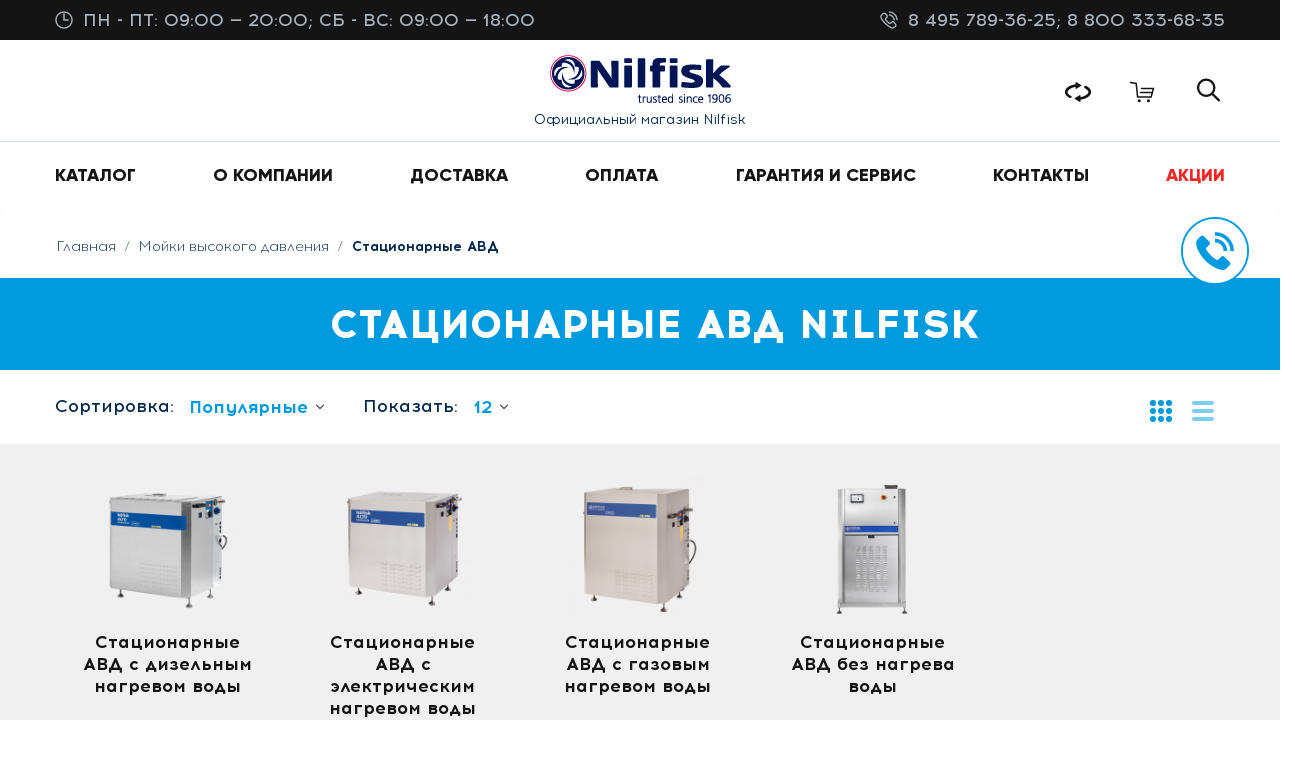

--- FILE ---
content_type: text/html; charset=utf-8
request_url: https://nlfsk.ru/stacionarnye-avd
body_size: 12759
content:
	<!DOCTYPE html>
	<!--[if IE]><![endif]-->
	<!--[if IE 8 ]>
	<html dir="ltr" lang="ru" class="ie8"><![endif]-->
	<!--[if IE 9 ]>
	<html dir="ltr" lang="ru" class="ie9"><![endif]-->
	<!--[if (gt IE 9)|!(IE)]><!-->
<html dir="ltr" lang="ru" >
	<!--<![endif]-->
	<head prefix="og: http://ogp.me/ns# fb: http://ogp.me/ns/fb# product: http://ogp.me/ns/product#">
		<meta charset="UTF-8"/>
		<meta name="viewport" content="width=device-width, initial-scale=1">
		<meta http-equiv="X-UA-Compatible" content="IE=edge">
		<title>Стационарные АВД в фирменном магазине Nilfisk</title>
					<meta name="description" content="Купить Стационарные АВД с доставкой по всей России в фирменном магазине Jeelex"/>
						<meta property="og:type" content="og:website"/>
<meta property="og:title" content="Стационарные АВД в фирменном магазине Nilfisk"/>
<meta property="og:description" content="Купить Стационарные АВД с доставкой по всей России в фирменном магазине Jeelex"/>
<meta property="og:url" content="https://nlfsk.ru/stacionarnye-avd"/>
<meta property="og:image" content="https://cdn.nlfsk.ru/image/cache/600-600/category/thumb-image/107370070-1597226980.png"/>
<meta property="og:site_name" content="Официальный магазин Nilfisk"/>
					<link href="https://nlfsk.ru/stacionarnye-avd" rel="canonical" />
					<link href="https://nlfsk.ru/stacionarnye-avd?page=2" rel="next" />
					<link href="https://cdn.nlfsk.ru/image/catalog/favicon.png" rel="icon" />
							<link href="https://cdn.nlfsk.ru/static/96d3b/font-awesome.min.css" rel="stylesheet" />
					<link href="https://cdn.nlfsk.ru/static/d3f64/jquery.fancybox.css" rel="stylesheet" />
					<link href="https://cdn.nlfsk.ru/static/c2951/magnific-popup.css" rel="stylesheet" />
					<link href="https://cdn.nlfsk.ru/static/08f29/jquery.ez-plus.css" rel="stylesheet" />
					<link href="https://cdn.nlfsk.ru/static/5719c/owl.carousel.css" rel="stylesheet" />
					<link href="https://cdn.nlfsk.ru/static/3ef74/sphinxAutocomplete.css" rel="stylesheet" />
					<link href="https://cdn.nlfsk.ru/static/3ef74/stylesheet.css" rel="stylesheet" />
					<link href="https://cdn.nlfsk.ru/static/3ef74/custom.css" rel="stylesheet" />
							<script type="text/javascript" src="https://cdn.nlfsk.ru/static/df72d/jquery-2.1.1.min.js"></script>
					<script type="text/javascript" src="https://cdn.nlfsk.ru/static/e3d12/bootstrap.min.js"></script>
					<script type="text/javascript" src="https://cdn.nlfsk.ru/static/c2951/jquery.magnific-popup.min.js"></script>
					<script type="text/javascript" src="https://cdn.nlfsk.ru/static/1d2d7/ecommerce.js"></script>
					<script type="text/javascript" src="https://cdn.nlfsk.ru/static/4603b/threesixty.min.js"></script>
					<script type="text/javascript" src="https://cdn.nlfsk.ru/static/e8f77/owl.carousel.js"></script>
					<script type="text/javascript" src="https://cdn.nlfsk.ru/static/df72d/jquery.scrollTo.min.js"></script>
					<script type="text/javascript" src="https://cdn.nlfsk.ru/static/4603b/tiny_add.js"></script>
					<script type="text/javascript" src="https://cdn.nlfsk.ru/static/4603b/jquery.selectric.min.js"></script>
					<script type="text/javascript" src="https://cdn.nlfsk.ru/static/6ab6d/jquery.ez-plus.js"></script>
					<script type="text/javascript" src="https://cdn.nlfsk.ru/static/d3f64/jquery.fancybox.js"></script>
					<script type="text/javascript" src="https://nlfsk.ru/index.php?route=common/sphinx/script"></script>
					<script type="text/javascript" src="https://cdn.nlfsk.ru/static/1d2d7/imask.min.js"></script>
					<script type="text/javascript" src="https://cdn.nlfsk.ru/static/4603b/common.js"></script>
					<script type="text/javascript" src="https://cdn.nlfsk.ru/static/95c21/common.js"></script>
						
			</head>
<body class="product-category-207 page-category layout-">
<div class="row-offcanvas row-offcanvas-left">
	<div id="page">

	<!-- header -->

<header id="header-layout" class="header-v1">
	<div class="header-top row">
		<div class="container">
			<div class="topcontacts">
				<div class="media-body worktime">
					<svg xmlns="http://www.w3.org/2000/svg" xmlns:xlink="http://www.w3.org/1999/xlink" x="0px" y="0px" viewBox="0 0 20 20" class="tcicon">
						<path d="M19,10a9,9,0,1,1-9-9A9,9,0,0,1,19,10ZM10,3.3V10h4.7"></path>
					</svg>
					<span>пн - пт: 09:00 — 20:00;
						сб - вс: 09:00 — 18:00</span>
				</div>
				<div class="media-body phone">
											<svg xmlns="http://www.w3.org/2000/svg" xmlns:xlink="http://www.w3.org/1999/xlink" x="0px" y="0px" viewBox="0 0 20 20" class="tcicon">
							<path d="M10.5,1.1s7.1.2,8.5,8.4m-3.2,0a7.1,7.1,0,0,0-5.3-5.1M3,3.2,1.4,5.1a2,2,0,0,0-.2,2.2L2.5,9.9a24.8,24.8,0,0,0,6.9,6.8l3.3,2.1a2,2,0,0,0,2.1-.1l2.3-1.6a1.6,1.6,0,0,0,.2-2.3l-1.9-2.3a1.8,1.8,0,0,0-2.5-.1l-.7.8a1.6,1.6,0,0,1-2.3.2L8.3,11.9H8.2L6.5,9.9a1.5,1.5,0,0,1,.2-2.2l.8-.6a1.7,1.7,0,0,0,.1-2.5L5.9,3A2,2,0,0,0,3,3.2Z"></path>
						</svg>
											<span>
					  						<span class="mob_hidden_phone">8 495 789-36-25; </span>							8 800 333-68-35				  </span>
				</div>
			</div>
		</div>
	</div>

	<div class="header-bottom ">
		<div class="container">
			<div id="logo" class="logo-store">
				<a href="https://nlfsk.ru/">
					<img src="https://cdn.nlfsk.ru/image/catalog/logo.png" title="Официальный магазин Nilfisk" alt="Официальный магазин Nilfisk" class="img-responsive"/>
					<span>Официальный магазин Nilfisk</span>
				</a>
							</div>
				<div class="header-panel">
					<div class="product-compare-header">

						<a id="compare-url" href="https://nlfsk.ru/compare">


							<svg xmlns="http://www.w3.org/2000/svg" xmlns:xlink="http://www.w3.org/1999/xlink" x="0px" y="0px" viewBox="0 0 30 30" class="tcicon">
								<path d="M7.4,19.1c-2.2-1-3.6-2.5-3.6-4.1s3.6-4.8,8.4-5.4V6.8C5.8,7.5,1,10.9,1,15c0,2.3,1.6,4.4,4.2,6S9.4,19.9,7.4,19.1ZM24.2,8.7c-1.5-1.4-3.6.7-2.2,1.9s4.2,2.6,4.2,4.4-3.6,4.8-8.4,5.4v2.8C24.2,22.4,29,19.1,29,15,29,12.5,27.1,10.2,24.2,8.7ZM13.4,11.5,18,8.7c.7-.3.7-1,0-1.4L13.4,4.5c-.7-.4-1.2-.1-1.2.7v5.6C12.2,11.6,12.8,11.9,13.4,11.5Zm3.2,7L12,21.3c-.7.4-.7,1.1,0,1.4l4.6,2.8c.6.4,1.2.1,1.2-.7V19.2C17.8,18.4,17.3,18.1,16.6,18.5Z"></path>
							</svg>
							<span class="badge" id="compare-count"></span>
						</a>
					</div>
					<div class="headercart">
						<div id="cart" class="btn-group btn-block">
							<a id="cart-url">
								<div class="wrap-cart">
									<span class="badge cart-count" id="cart-count"></span>
									<svg xmlns="http://www.w3.org/2000/svg" xmlns:xlink="http://www.w3.org/1999/xlink" x="0px" y="0px" viewBox="0 0 28 28" class="tcicon">
										<path d="M13.5,10.4h12l-2.4,8.6H9.6L8.2,5.4,2.4,4.5m10.1,10H24.4"></path>
										<circle cx="11.2" cy="22.8" r="1.5"></circle>
										<circle cx="20.5" cy="22.8" r="1.5"></circle>
									</svg>
									<span id="cart-total" class="cart-total badge"></span>
								</div>
							</a>
						</div>
					</div>
					<div class="headersearch" id="headersearch">
						<svg xmlns="http://www.w3.org/2000/svg" xmlns:xlink="http://www.w3.org/1999/xlink" x="0px" y="0px" viewBox="-1 -1 30 31" class="tcicon">
							<path d="M21,12a9,9,0,1,1-9-9A9,9,0,0,1,21,12Zm5,14-7.6-7.6"></path>
						</svg>
					</div>
					<div class="search_block" id="searchblock">
	<div id="searchtop" class="input-group">
		<input type="text" name="search" placeholder="Поиск" class="form-control" autocomplete="off" autofocus />
		<button type="button" class="button btn btn-search btn-primary" name="submit_search">Найти</button>
	</div>
</div>			</div>
		</div>
	</div>
	<div class="header-menu">
		<div class="container">
			<div class="main-menu">
				<!-- menu -->
				<div id="pav-mainnav" class="pav-mainnav">
					<div class="pav-megamenu">
						<button data-toggle="offcanvas" class="canvas-menu hidden-lg hidden-md menutoggle" type="button">
							<span class="fa fa-bars"></span>
						</button>
						<nav id="pav-megamenu" class="pav-megamenu hidden-sm hidden-xs">
	<div class="navbar">
		<div id="mainmenutop" class="megamenu" role="navigation">
			<div class="navbar-header">
				<div class="collapse navbar-collapse" id="bs-megamenu">
					<ul class="nav navbar-nav megamenu"><li class="subcat aligned-left parent dropdown " ><a href="#" class="dropdown-toggle" data-toggle="dropdown"><span class="menu-title">Каталог</span><b class="caret"></b></a><div class="dropdown-menu"  ><div class="dropdown-menu-inner"><div class="row"><div class="mega-col col-xs-12 col-sm-12 col-md-12 " > <div class="mega-col-inner"><div class="pavo-widget" id="pavowid-2697072fec99e5"><div class="pavo-widget" id="pavowid-234803194"><div class="row catgrid">
			<div class="catgrid_element">
			<a href="https://nlfsk.ru/mojki-vysokogo-davleniya">
									<img alt="Мойки высокого давления" src="https://cdn.nlfsk.ru/image/cache/200-200/category/thumb-image/62171poseidon-2-xt-1598014731.png" class="img-responsive">
								<div class="name text-center">
					Мойки высокого давления				</div>
			</a>
		</div>
			<div class="catgrid_element">
			<a href="https://nlfsk.ru/pylesosy">
									<img alt="Пылесосы" src="https://cdn.nlfsk.ru/image/cache/200-200/category/thumb-image/1280575-1598014755.png" class="img-responsive">
								<div class="name text-center">
					Пылесосы				</div>
			</a>
		</div>
			<div class="catgrid_element">
			<a href="https://nlfsk.ru/polouborochnaya-tehnika">
									<img alt="Полоуборочная техника" src="https://cdn.nlfsk.ru/image/cache/200-200/category/thumb-image/polomoechnaya-mashina-nilfisk-553-bl-combi.png" class="img-responsive">
								<div class="name text-center">
					Полоуборочная техника				</div>
			</a>
		</div>
			<div class="catgrid_element">
			<a href="https://nlfsk.ru/parogeneratory">
									<img alt="Парогенераторы" src="https://cdn.nlfsk.ru/image/cache/200-200/category/thumb-image/steamtec5ih.png" class="img-responsive">
								<div class="name text-center">
					Парогенераторы				</div>
			</a>
		</div>
			<div class="catgrid_element">
			<a href="https://nlfsk.ru/stekloochistiteli">
									<img alt="Стеклоочистители" src="https://cdn.nlfsk.ru/image/cache/200-200/category/thumb-image/sekloochistitel-smart-blue-280-mm-eu.png" class="img-responsive">
								<div class="name text-center">
					Стеклоочистители				</div>
			</a>
		</div>
			<div class="catgrid_element">
			<a href="https://nlfsk.ru/mojki-i-ochistitelnye-ustrojstva-stihl">
									<img alt="Мойки и очистительные устройства Stihl" src="https://cdn.nlfsk.ru/image/cache/200-200/category/thumb-image/34654657.png" class="img-responsive">
								<div class="name text-center">
					Мойки и очистительные устройства Stihl				</div>
			</a>
		</div>
			<div class="catgrid_element">
			<a href="https://nlfsk.ru/aksessuary">
									<img alt="Аксессуары" src="https://cdn.nlfsk.ru/image/cache/200-200/category/thumb-image/nilfisk-multi-brush-3-in-1-kit-1598014919.png" class="img-responsive">
								<div class="name text-center">
					Аксессуары				</div>
			</a>
		</div>
	</div></div></div></div></div></div></div></div></li><li class="" ><a href="/about"><span class="menu-title">О компании</span></a></li><li class="" ><a href="/dostavka"><span class="menu-title">Доставка</span></a></li><li class="" ><a href="/oplata"><span class="menu-title">Оплата</span></a></li><li class="" ><a href="/garantiya"><span class="menu-title">Гарантия и сервис</span></a></li><li class="" ><a href="/contact-us"><span class="menu-title">Контакты</span></a></li><li class="specialmenu" ><a href="/specials"><span class="menu-title">Акции</span></a></li></ul>				</div>
			</div>
		</div>
	</div>
</nav>					</div>
				</div>
				<!-- menu -->
			</div>
		</div>
	</div>

	<div class="callback_push hidden-xs hidden-sm">
		<a onclick="callbackUser('');">
			<svg viewBox="0 0 74 74">
				<circle cx="37" cy="37" r="35" class="anim"></circle>
				<circle cx="37" cy="37" r="35"></circle>
				<path d="M18.1,34A15.2,15.2,0,0,1,17,28a5,5,0,0,1,1.5-3.2c1.1-1,2-2,3-3a2.9,2.9,0,0,1,4.2,0l4.8,4.8a2.9,2.9,0,0,1,0,4.3l-3,2.9a.8.8,0,0,0-.1.8A16.4,16.4,0,0,0,30,38.8a31.7,31.7,0,0,0,7.4,6.8l2,1c.3.2.5.1.8-.2s2-1.9,2.9-2.9a2.9,2.9,0,0,1,4.3,0c1.6,1.5,3.1,3.1,4.7,4.7a2.9,2.9,0,0,1,0,4.3c-.9.9-1.9,1.8-2.7,2.7A5.3,5.3,0,0,1,44.8,57a20.6,20.6,0,0,1-7.2-2.1A38.7,38.7,0,0,1,24.5,44.6,37.1,37.1,0,0,1,18.1,34ZM57,36.9A19.9,19.9,0,0,0,37.1,17v3.8A16.1,16.1,0,0,1,53.2,36.9Zm-10.9,0h3.8A12.8,12.8,0,0,0,37.1,24.1v3.8a8.9,8.9,0,0,1,9,9Z"></path>
			</svg>
		</a> <span class="callback_tooltip">Вам перезвонить?</span>
	</div>
</header>
	<!-- /header -->
<div class="breadcrumbs">
	<div class="container">
		<ul class="breadcrumb" itemscope itemtype="http://schema.org/BreadcrumbList">
							<li class="width" itemprop="itemListElement" itemscope itemtype="http://schema.org/ListItem">
				<a itemprop="item" href="https://nlfsk.ru/">
					<span>Главная</span>
					<meta itemprop="name" content="Главная">
				</a>
				<meta itemprop="position" content="1">
			</li>
								<li class="width" itemprop="itemListElement" itemscope itemtype="http://schema.org/ListItem">
				<a itemprop="item" href="https://nlfsk.ru/mojki-vysokogo-davleniya">
					<span itemprop="name">Мойки высокого давления</span>
				</a>
				<meta itemprop="position" content="2">
			</li>
								<li class="width" itemprop="itemListElement" itemscope itemtype="http://schema.org/ListItem">
				<span itemprop="name">Стационарные АВД</span>
				<meta itemprop="item" content="https://nlfsk.ru/stacionarnye-avd">
				<meta itemprop="position" content="3">
			</li>
			</ul>
	</div>
</div>	<div class="h1_container">
		<div class="container">
			<h1 class="container h1_cat">Стационарные АВД nilfisk</h1>
		</div>
		<div class="product-filter">
	<div class="container">
		<div class="sortlimit">
			<div class="sort">
				<span for="input-sort">Сортировка:</span>
				<select id="input-sort" class="form-control" onchange="location = this.value;">
											<option value="https://nlfsk.ru/stacionarnye-avd?sort=p.sort_order&amp;order=ASC">По умолчанию</option>
											<option value="https://nlfsk.ru/stacionarnye-avd?sort=p.price&amp;order=ASC">Цена (низкая &gt; высокая)</option>
											<option value="https://nlfsk.ru/stacionarnye-avd?sort=p.price&amp;order=DESC">Цена (высокая &gt; низкая)</option>
											<option value="https://nlfsk.ru/stacionarnye-avd?sort=rating&amp;order=DESC">Рейтинг (начиная с высокого)</option>
											<option value="https://nlfsk.ru/stacionarnye-avd?sort=rating&amp;order=ASC">Рейтинг (начиная с низкого)</option>
											<option value="https://nlfsk.ru/stacionarnye-avd?sort=bestseller&amp;order=DESC" selected="selected">Популярные</option>
											<option value="https://nlfsk.ru/stacionarnye-avd?sort=latest&amp;order=DESC">Новинки</option>
									</select>
			</div>
			<div class="limit">
				<span for="input-limit">Показать:</span>
				<select id="input-limit" class="form-control" onchange="location = this.value;">
											<option value="https://nlfsk.ru/stacionarnye-avd?limit=12" selected="selected">12</option>
											<option value="https://nlfsk.ru/stacionarnye-avd?limit=25">25</option>
											<option value="https://nlfsk.ru/stacionarnye-avd?limit=50">50</option>
											<option value="https://nlfsk.ru/stacionarnye-avd?limit=75">75</option>
											<option value="https://nlfsk.ru/stacionarnye-avd?limit=100">100</option>
									</select>
			</div>
		</div>
		<div class="display hidden-xs">
			<div class="btn-group group-switch">
				<button type="button" id="grid-view" class="btn btn-switch active" data-toggle="tooltip" title="Сетка">
					<svg viewBox="0 0 24 24">
						<path d="M7,4A2.9,2.9,0,0,1,4,7,2.9,2.9,0,0,1,1,4,2.9,2.9,0,0,1,4,1,2.9,2.9,0,0,1,7,4ZM20,1a2.9,2.9,0,0,0-3,3,3,3,0,0,0,6,0A2.9,2.9,0,0,0,20,1ZM12,1A2.9,2.9,0,0,0,9,4a3,3,0,0,0,6,0A2.9,2.9,0,0,0,12,1ZM4,9a3,3,0,0,0,0,6A3,3,0,0,0,4,9ZM20,9a3,3,0,1,0,3,3A2.9,2.9,0,0,0,20,9ZM12,9a3,3,0,1,0,3,3A2.9,2.9,0,0,0,12,9ZM4,17a3,3,0,0,0,0,6,3,3,0,0,0,0-6Zm16,0a3,3,0,1,0,3,3A2.9,2.9,0,0,0,20,17Zm-8,0a3,3,0,1,0,3,3A2.9,2.9,0,0,0,12,17Z"></path>
					</svg>
				</button>
				<button type="button" id="list-view" class="btn btn-switch" data-toggle="tooltip" title="Список">
					<svg viewBox="0 0 24 24">
						<path d="M21,6H3A2,2,0,0,1,1,4H1A2,2,0,0,1,3,2H21a2,2,0,0,1,2,2h0A2,2,0,0,1,21,6Zm2,6h0a2,2,0,0,0-2-2H3a2,2,0,0,0-2,2H1a2,2,0,0,0,2,2H21A2,2,0,0,0,23,12Zm0,8h0a2,2,0,0,0-2-2H3a2,2,0,0,0-2,2H1a2,2,0,0,0,2,2H21A2,2,0,0,0,23,20Z"></path>
					</svg>
				</button>
			</div>
		</div>
	</div>
</div>	</div>
	<div class="main-columns container-full">

		<div class="row">
			<div id="sidebar-main" class="col-md-12">
				<div id="content">

					<div class="clearfix"></div>
										<div class="refine-search container">
													<div class="panel-body">
								<div class="row">
									<div class="col-sm-12">
										<ul class="list-inline subcat">
																							<li>
													<a href="https://nlfsk.ru/stacionarnye-avd-s-dizelnym-nagrevom-vody">
														<img src="https://cdn.nlfsk.ru/image/cache/320-320/category/thumb-image/107370070.png" title="Стационарные АВД с дизельным нагревом воды" class="img-responsive">
														<span>Стационарные АВД с дизельным нагревом воды</span> </a>
												</li>
																							<li>
													<a href="https://nlfsk.ru/stacionarnye-avd-s-elektricheskim-nagrevom-vody">
														<img src="https://cdn.nlfsk.ru/image/cache/320-320/category/thumb-image/solar-booster-7-58-eh.png" title="Стационарные АВД с электрическим нагревом воды" class="img-responsive">
														<span>Стационарные АВД с электрическим нагревом воды</span> </a>
												</li>
																							<li>
													<a href="https://nlfsk.ru/stacionarnye-avd-s-gazovym-nagrevom-vody">
														<img src="https://cdn.nlfsk.ru/image/cache/320-320/category/thumb-image/464654.png" title="Стационарные АВД с газовым нагревом воды" class="img-responsive">
														<span>Стационарные АВД с газовым нагревом воды</span> </a>
												</li>
																							<li>
													<a href="https://nlfsk.ru/stacionarnye-avd-bez-nagreva-vody">
														<img src="https://cdn.nlfsk.ru/image/cache/320-320/category/thumb-image/107342000.png" title="Стационарные АВД без нагрева воды" class="img-responsive">
														<span>Стационарные АВД без нагрева воды</span> </a>
												</li>
																					</ul>
									</div>
								</div>
							</div>
											</div>
					<div class="container">
	<div id="products" class="product-grid">
		<div class="products-block col-nopadding">
			<div class="product-block item-default">
	<div class="block-img text-center">
					<div class="image">
								
				
				
				<a href="https://nlfsk.ru/stacionarnyj-avd-bez-nagreva-vody-nilfisk-sc-delta-6p-160-4500-3">
					<img class="img-responsive" src="https://cdn.nlfsk.ru/image/cache/600-600/product/107342000.jpg" title="Стационарный АВД без нагрева воды Nilfisk SC DELTA 6P 160/4500-3" alt="Стационарный АВД без нагрева воды Nilfisk SC DELTA 6P 160/4500-3"/>
				</a>
				<a class="iframe-link fancybox.iframe quickview action" href="https://nlfsk.ru/index.php?route=themecontrol/product&amp;product_id=1094" data-fancybox-type="iframe">Быстрый просмотр</a>
			</div>
			</div>
		<div class="product-meta">
		<div class="top">
			<h3 class="name">
				<a href="https://nlfsk.ru/stacionarnyj-avd-bez-nagreva-vody-nilfisk-sc-delta-6p-160-4500-3">Стационарный АВД без нагрева воды Nilfisk SC DELTA 6P 160/4500-3</a>
				<div class="rating">
									</div>
			</h3>
							<div class="price">
											<span class="price-new">
							2&thinsp;948&thinsp;976<span class="cur">  р.</span>						</span>
									</div>
										<p class="description">Стационарный АВД без нагрева воды Nilfisk SC DELTA 6P 160/4500-3&nbsp;&nbsp;- оптимально подходит для выполнения сложнейших задач в сфере промышленности, пищевой индустрии и судоходстве.

Стационарный аппарат&nbsp;дает...</p>
					</div>
		<div class="bottom">
							<button type="button" class="btn btn-primary action btn-cart cart-nostock" onclick="callbackUser('1094')">
					Под заказ				</button>
						<button type="button" class="btn btn-default action btn-compare" onclick="compare.add('1094');">
				<div class="svgcontainer">
					<svg xmlns="http://www.w3.org/2000/svg" xmlns:xlink="http://www.w3.org/1999/xlink" x="0px" y="0px" viewBox="0 0 30 30" class="tcicon">
						<path d="M7.4,19.1c-2.2-1-3.6-2.5-3.6-4.1s3.6-4.8,8.4-5.4V6.8C5.8,7.5,1,10.9,1,15c0,2.3,1.6,4.4,4.2,6S9.4,19.9,7.4,19.1ZM24.2,8.7c-1.5-1.4-3.6.7-2.2,1.9s4.2,2.6,4.2,4.4-3.6,4.8-8.4,5.4v2.8C24.2,22.4,29,19.1,29,15,29,12.5,27.1,10.2,24.2,8.7ZM13.4,11.5,18,8.7c.7-.3.7-1,0-1.4L13.4,4.5c-.7-.4-1.2-.1-1.2.7v5.6C12.2,11.6,12.8,11.9,13.4,11.5Zm3.2,7L12,21.3c-.7.4-.7,1.1,0,1.4l4.6,2.8c.6.4,1.2.1,1.2-.7V19.2C17.8,18.4,17.3,18.1,16.6,18.5Z"></path>
					</svg>
				</div>
				<div class="captcontainer">
					<span>В сравнение</span>
				</div>
			</button>
		</div>
	</div>
	<div class="listprice">
					<div class="price">
									<span class="price-new">2&thinsp;948&thinsp;976<span class="cur">  р.</span></span>
							</div>
			</div>
</div>





<div class="product-block item-default">
	<div class="block-img text-center">
					<div class="image">
								
				
				
				<a href="https://nlfsk.ru/stacionarnyj-avd-bez-nagreva-vody-nilfisk-sc-delta-6p-160-6000-4">
					<img class="img-responsive" src="https://cdn.nlfsk.ru/image/cache/600-600/product/107342000.jpg" title="Стационарный АВД без нагрева воды Nilfisk SC DELTA 6P 160/6000-4" alt="Стационарный АВД без нагрева воды Nilfisk SC DELTA 6P 160/6000-4"/>
				</a>
				<a class="iframe-link fancybox.iframe quickview action" href="https://nlfsk.ru/index.php?route=themecontrol/product&amp;product_id=1095" data-fancybox-type="iframe">Быстрый просмотр</a>
			</div>
			</div>
		<div class="product-meta">
		<div class="top">
			<h3 class="name">
				<a href="https://nlfsk.ru/stacionarnyj-avd-bez-nagreva-vody-nilfisk-sc-delta-6p-160-6000-4">Стационарный АВД без нагрева воды Nilfisk SC DELTA 6P 160/6000-4</a>
				<div class="rating">
									</div>
			</h3>
							<div class="price">
											<span class="price-new">
							3&thinsp;317&thinsp;472<span class="cur">  р.</span>						</span>
									</div>
										<p class="description">Стационарный АВД без нагрева воды Nilfisk SC DELTA 6P 160/6000-4&nbsp;&nbsp;- оптимально подходит для выполнения сложнейших задач в сфере промышленности, пищевой индустрии и судоходстве.

Стационарный аппарат&nbsp;дает...</p>
					</div>
		<div class="bottom">
							<button type="button" class="btn btn-primary action btn-cart cart-nostock" onclick="callbackUser('1095')">
					Под заказ				</button>
						<button type="button" class="btn btn-default action btn-compare" onclick="compare.add('1095');">
				<div class="svgcontainer">
					<svg xmlns="http://www.w3.org/2000/svg" xmlns:xlink="http://www.w3.org/1999/xlink" x="0px" y="0px" viewBox="0 0 30 30" class="tcicon">
						<path d="M7.4,19.1c-2.2-1-3.6-2.5-3.6-4.1s3.6-4.8,8.4-5.4V6.8C5.8,7.5,1,10.9,1,15c0,2.3,1.6,4.4,4.2,6S9.4,19.9,7.4,19.1ZM24.2,8.7c-1.5-1.4-3.6.7-2.2,1.9s4.2,2.6,4.2,4.4-3.6,4.8-8.4,5.4v2.8C24.2,22.4,29,19.1,29,15,29,12.5,27.1,10.2,24.2,8.7ZM13.4,11.5,18,8.7c.7-.3.7-1,0-1.4L13.4,4.5c-.7-.4-1.2-.1-1.2.7v5.6C12.2,11.6,12.8,11.9,13.4,11.5Zm3.2,7L12,21.3c-.7.4-.7,1.1,0,1.4l4.6,2.8c.6.4,1.2.1,1.2-.7V19.2C17.8,18.4,17.3,18.1,16.6,18.5Z"></path>
					</svg>
				</div>
				<div class="captcontainer">
					<span>В сравнение</span>
				</div>
			</button>
		</div>
	</div>
	<div class="listprice">
					<div class="price">
									<span class="price-new">3&thinsp;317&thinsp;472<span class="cur">  р.</span></span>
							</div>
			</div>
</div>





<div class="product-block item-default">
	<div class="block-img text-center">
					<div class="image">
								
				
				
				<a href="https://nlfsk.ru/stacionarnyj-avd-bez-nagreva-vody-nilfisk-sc-delta-6p-160-9000-6">
					<img class="img-responsive" src="https://cdn.nlfsk.ru/image/cache/600-600/product/107342000.jpg" title="Стационарный АВД без нагрева воды Nilfisk SC DELTA 6P 160/9000-6" alt="Стационарный АВД без нагрева воды Nilfisk SC DELTA 6P 160/9000-6"/>
				</a>
				<a class="iframe-link fancybox.iframe quickview action" href="https://nlfsk.ru/index.php?route=themecontrol/product&amp;product_id=1096" data-fancybox-type="iframe">Быстрый просмотр</a>
			</div>
			</div>
		<div class="product-meta">
		<div class="top">
			<h3 class="name">
				<a href="https://nlfsk.ru/stacionarnyj-avd-bez-nagreva-vody-nilfisk-sc-delta-6p-160-9000-6">Стационарный АВД без нагрева воды Nilfisk SC DELTA 6P 160/9000-6</a>
				<div class="rating">
									</div>
			</h3>
							<div class="price">
											<span class="price-new">
							3&thinsp;820&thinsp;176<span class="cur">  р.</span>						</span>
									</div>
										<p class="description">Стационарный АВД без нагрева воды Nilfisk SC DELTA 6P 160/9000-6&nbsp;&nbsp;- оптимально подходит для выполнения сложнейших задач в сфере промышленности, пищевой индустрии и судоходстве.

Стационарный аппарат&nbsp;дает...</p>
					</div>
		<div class="bottom">
							<button type="button" class="btn btn-primary action btn-cart cart-nostock" onclick="callbackUser('1096')">
					Под заказ				</button>
						<button type="button" class="btn btn-default action btn-compare" onclick="compare.add('1096');">
				<div class="svgcontainer">
					<svg xmlns="http://www.w3.org/2000/svg" xmlns:xlink="http://www.w3.org/1999/xlink" x="0px" y="0px" viewBox="0 0 30 30" class="tcicon">
						<path d="M7.4,19.1c-2.2-1-3.6-2.5-3.6-4.1s3.6-4.8,8.4-5.4V6.8C5.8,7.5,1,10.9,1,15c0,2.3,1.6,4.4,4.2,6S9.4,19.9,7.4,19.1ZM24.2,8.7c-1.5-1.4-3.6.7-2.2,1.9s4.2,2.6,4.2,4.4-3.6,4.8-8.4,5.4v2.8C24.2,22.4,29,19.1,29,15,29,12.5,27.1,10.2,24.2,8.7ZM13.4,11.5,18,8.7c.7-.3.7-1,0-1.4L13.4,4.5c-.7-.4-1.2-.1-1.2.7v5.6C12.2,11.6,12.8,11.9,13.4,11.5Zm3.2,7L12,21.3c-.7.4-.7,1.1,0,1.4l4.6,2.8c.6.4,1.2.1,1.2-.7V19.2C17.8,18.4,17.3,18.1,16.6,18.5Z"></path>
					</svg>
				</div>
				<div class="captcontainer">
					<span>В сравнение</span>
				</div>
			</button>
		</div>
	</div>
	<div class="listprice">
					<div class="price">
									<span class="price-new">3&thinsp;820&thinsp;176<span class="cur">  р.</span></span>
							</div>
			</div>
</div>





<div class="product-block item-default">
	<div class="block-img text-center">
					<div class="image">
								
				
				
				<a href="https://nlfsk.ru/stacionarnaya-mojka-vysokogo-davleniya-nilfisk-alpha-booster-3-41">
					<img class="img-responsive" src="https://cdn.nlfsk.ru/image/cache/600-600/catalog/39030alpha booster_3_lbg.jpg" title="Стационарная мойка высокого давления Nilfisk  Alpha Booster 3-41" alt="Стационарная мойка высокого давления Nilfisk  Alpha Booster 3-41"/>
				</a>
				<a class="iframe-link fancybox.iframe quickview action" href="https://nlfsk.ru/index.php?route=themecontrol/product&amp;product_id=143" data-fancybox-type="iframe">Быстрый просмотр</a>
			</div>
			</div>
		<div class="product-meta">
		<div class="top">
			<h3 class="name">
				<a href="https://nlfsk.ru/stacionarnaya-mojka-vysokogo-davleniya-nilfisk-alpha-booster-3-41">Стационарная мойка высокого давления Nilfisk  Alpha Booster 3-41</a>
				<div class="rating">
									</div>
			</h3>
							<div class="price">
											<span class="price-new">
							По запросу						</span>
									</div>
										<p class="description">Стационарная мойка высокого давления Nilfisk &nbsp;Alpha Booster 3-41 - это линия стационарных аппаратов без нагрева воды , однофазные и трехфазные модели Новая линия ALPHA BOOSTER предлагает широкий выбор моделей для еж...</p>
					</div>
		<div class="bottom">
							<button type="button" class="btn btn-primary action btn-cart cart-nostock" onclick="callbackUser('143')">
					Под заказ				</button>
						<button type="button" class="btn btn-default action btn-compare" onclick="compare.add('143');">
				<div class="svgcontainer">
					<svg xmlns="http://www.w3.org/2000/svg" xmlns:xlink="http://www.w3.org/1999/xlink" x="0px" y="0px" viewBox="0 0 30 30" class="tcicon">
						<path d="M7.4,19.1c-2.2-1-3.6-2.5-3.6-4.1s3.6-4.8,8.4-5.4V6.8C5.8,7.5,1,10.9,1,15c0,2.3,1.6,4.4,4.2,6S9.4,19.9,7.4,19.1ZM24.2,8.7c-1.5-1.4-3.6.7-2.2,1.9s4.2,2.6,4.2,4.4-3.6,4.8-8.4,5.4v2.8C24.2,22.4,29,19.1,29,15,29,12.5,27.1,10.2,24.2,8.7ZM13.4,11.5,18,8.7c.7-.3.7-1,0-1.4L13.4,4.5c-.7-.4-1.2-.1-1.2.7v5.6C12.2,11.6,12.8,11.9,13.4,11.5Zm3.2,7L12,21.3c-.7.4-.7,1.1,0,1.4l4.6,2.8c.6.4,1.2.1,1.2-.7V19.2C17.8,18.4,17.3,18.1,16.6,18.5Z"></path>
					</svg>
				</div>
				<div class="captcontainer">
					<span>В сравнение</span>
				</div>
			</button>
		</div>
	</div>
	<div class="listprice">
					<div class="price">
									<span class="price-new">По запросу</span>
							</div>
			</div>
</div>





<div class="product-block item-default">
	<div class="block-img text-center">
					<div class="image">
								
				
				
				<a href="https://nlfsk.ru/stacionarnaya-mojka-vysokogo-davleniya-nilfisk-alpha-booster-5-49">
					<img class="img-responsive" src="https://cdn.nlfsk.ru/image/cache/600-600/catalog/43962alphabooster549bg.jpg" title="Стационарная мойка высокого давления Nilfisk  Alpha Booster 5-49" alt="Стационарная мойка высокого давления Nilfisk  Alpha Booster 5-49"/>
				</a>
				<a class="iframe-link fancybox.iframe quickview action" href="https://nlfsk.ru/index.php?route=themecontrol/product&amp;product_id=144" data-fancybox-type="iframe">Быстрый просмотр</a>
			</div>
			</div>
		<div class="product-meta">
		<div class="top">
			<h3 class="name">
				<a href="https://nlfsk.ru/stacionarnaya-mojka-vysokogo-davleniya-nilfisk-alpha-booster-5-49">Стационарная мойка высокого давления Nilfisk  Alpha Booster 5-49</a>
				<div class="rating">
									</div>
			</h3>
							<div class="price">
											<span class="price-new">
							По запросу						</span>
									</div>
										<p class="description">Линия ALPHA BOOSTER предлагает широкий выбор моделей для ежедневной уборки в сельскохозяйственном секторе, на скотобойнях, пекарнях, вокруг бассейнов, в гаражах и компаниях по прокату автомобилей. ALPHA BOOSTER &mdash; э...</p>
					</div>
		<div class="bottom">
							<button type="button" class="btn btn-primary action btn-cart cart-nostock" onclick="callbackUser('144')">
					Под заказ				</button>
						<button type="button" class="btn btn-default action btn-compare" onclick="compare.add('144');">
				<div class="svgcontainer">
					<svg xmlns="http://www.w3.org/2000/svg" xmlns:xlink="http://www.w3.org/1999/xlink" x="0px" y="0px" viewBox="0 0 30 30" class="tcicon">
						<path d="M7.4,19.1c-2.2-1-3.6-2.5-3.6-4.1s3.6-4.8,8.4-5.4V6.8C5.8,7.5,1,10.9,1,15c0,2.3,1.6,4.4,4.2,6S9.4,19.9,7.4,19.1ZM24.2,8.7c-1.5-1.4-3.6.7-2.2,1.9s4.2,2.6,4.2,4.4-3.6,4.8-8.4,5.4v2.8C24.2,22.4,29,19.1,29,15,29,12.5,27.1,10.2,24.2,8.7ZM13.4,11.5,18,8.7c.7-.3.7-1,0-1.4L13.4,4.5c-.7-.4-1.2-.1-1.2.7v5.6C12.2,11.6,12.8,11.9,13.4,11.5Zm3.2,7L12,21.3c-.7.4-.7,1.1,0,1.4l4.6,2.8c.6.4,1.2.1,1.2-.7V19.2C17.8,18.4,17.3,18.1,16.6,18.5Z"></path>
					</svg>
				</div>
				<div class="captcontainer">
					<span>В сравнение</span>
				</div>
			</button>
		</div>
	</div>
	<div class="listprice">
					<div class="price">
									<span class="price-new">По запросу</span>
							</div>
			</div>
</div>





<div class="product-block item-default">
	<div class="block-img text-center">
					<div class="image">
								
				
				
				<a href="https://nlfsk.ru/stacionarnaya-mojka-vysokogo-davleniya-nilfisk-alpha-booster-8-103">
					<img class="img-responsive" src="https://cdn.nlfsk.ru/image/cache/600-600/catalog/60223alpha booster 8-103bg.jpg" title="Стационарная мойка высокого давления Nilfisk  Alpha Booster 8-103" alt="Стационарная мойка высокого давления Nilfisk  Alpha Booster 8-103"/>
				</a>
				<a class="iframe-link fancybox.iframe quickview action" href="https://nlfsk.ru/index.php?route=themecontrol/product&amp;product_id=145" data-fancybox-type="iframe">Быстрый просмотр</a>
			</div>
			</div>
		<div class="product-meta">
		<div class="top">
			<h3 class="name">
				<a href="https://nlfsk.ru/stacionarnaya-mojka-vysokogo-davleniya-nilfisk-alpha-booster-8-103">Стационарная мойка высокого давления Nilfisk  Alpha Booster 8-103</a>
				<div class="rating">
									</div>
			</h3>
							<div class="price">
											<span class="price-new">
							По запросу						</span>
									</div>
										<p class="description">Компактная стационарная мойки высокого давления без нагрева воды Модель 8-103 представляет собой самую мощную модель в линейке ALPHA BOOSTER. Аппарат предназначен для ежедневной уборки в сельском хозяйстве, мясном произв...</p>
					</div>
		<div class="bottom">
							<button type="button" class="btn btn-primary action btn-cart cart-nostock" onclick="callbackUser('145')">
					Под заказ				</button>
						<button type="button" class="btn btn-default action btn-compare" onclick="compare.add('145');">
				<div class="svgcontainer">
					<svg xmlns="http://www.w3.org/2000/svg" xmlns:xlink="http://www.w3.org/1999/xlink" x="0px" y="0px" viewBox="0 0 30 30" class="tcicon">
						<path d="M7.4,19.1c-2.2-1-3.6-2.5-3.6-4.1s3.6-4.8,8.4-5.4V6.8C5.8,7.5,1,10.9,1,15c0,2.3,1.6,4.4,4.2,6S9.4,19.9,7.4,19.1ZM24.2,8.7c-1.5-1.4-3.6.7-2.2,1.9s4.2,2.6,4.2,4.4-3.6,4.8-8.4,5.4v2.8C24.2,22.4,29,19.1,29,15,29,12.5,27.1,10.2,24.2,8.7ZM13.4,11.5,18,8.7c.7-.3.7-1,0-1.4L13.4,4.5c-.7-.4-1.2-.1-1.2.7v5.6C12.2,11.6,12.8,11.9,13.4,11.5Zm3.2,7L12,21.3c-.7.4-.7,1.1,0,1.4l4.6,2.8c.6.4,1.2.1,1.2-.7V19.2C17.8,18.4,17.3,18.1,16.6,18.5Z"></path>
					</svg>
				</div>
				<div class="captcontainer">
					<span>В сравнение</span>
				</div>
			</button>
		</div>
	</div>
	<div class="listprice">
					<div class="price">
									<span class="price-new">По запросу</span>
							</div>
			</div>
</div>





<div class="product-block item-default">
	<div class="block-img text-center">
					<div class="image">
								
				
				
				<a href="https://nlfsk.ru/stacionarnaya-mojka-vysokogo-davleniya-nilfisk-auto-booster-5-20-e12">
					<img class="img-responsive" src="https://cdn.nlfsk.ru/image/cache/600-600/catalog/107370850.jpg" title="Стационарная мойка высокого давления Nilfisk  Auto Booster 5-20 E12" alt="Стационарная мойка высокого давления Nilfisk  Auto Booster 5-20 E12"/>
				</a>
				<a class="iframe-link fancybox.iframe quickview action" href="https://nlfsk.ru/index.php?route=themecontrol/product&amp;product_id=153" data-fancybox-type="iframe">Быстрый просмотр</a>
			</div>
			</div>
		<div class="product-meta">
		<div class="top">
			<h3 class="name">
				<a href="https://nlfsk.ru/stacionarnaya-mojka-vysokogo-davleniya-nilfisk-auto-booster-5-20-e12">Стационарная мойка высокого давления Nilfisk  Auto Booster 5-20 E12</a>
				<div class="rating">
									</div>
			</h3>
							<div class="price">
											<span class="price-new">
							По запросу						</span>
									</div>
										<p class="description">Стационарная мойка высокого давления Nilfisk &nbsp;Auto Booster 5-20 E12 - это стационарный аппарат с электрическим нагревом воды и функцией самообслуживания в прочном корпусе из нержавеющей стали и впечатляющими характе...</p>
					</div>
		<div class="bottom">
							<button type="button" class="btn btn-primary action btn-cart cart-nostock" onclick="callbackUser('153')">
					Под заказ				</button>
						<button type="button" class="btn btn-default action btn-compare" onclick="compare.add('153');">
				<div class="svgcontainer">
					<svg xmlns="http://www.w3.org/2000/svg" xmlns:xlink="http://www.w3.org/1999/xlink" x="0px" y="0px" viewBox="0 0 30 30" class="tcicon">
						<path d="M7.4,19.1c-2.2-1-3.6-2.5-3.6-4.1s3.6-4.8,8.4-5.4V6.8C5.8,7.5,1,10.9,1,15c0,2.3,1.6,4.4,4.2,6S9.4,19.9,7.4,19.1ZM24.2,8.7c-1.5-1.4-3.6.7-2.2,1.9s4.2,2.6,4.2,4.4-3.6,4.8-8.4,5.4v2.8C24.2,22.4,29,19.1,29,15,29,12.5,27.1,10.2,24.2,8.7ZM13.4,11.5,18,8.7c.7-.3.7-1,0-1.4L13.4,4.5c-.7-.4-1.2-.1-1.2.7v5.6C12.2,11.6,12.8,11.9,13.4,11.5Zm3.2,7L12,21.3c-.7.4-.7,1.1,0,1.4l4.6,2.8c.6.4,1.2.1,1.2-.7V19.2C17.8,18.4,17.3,18.1,16.6,18.5Z"></path>
					</svg>
				</div>
				<div class="captcontainer">
					<span>В сравнение</span>
				</div>
			</button>
		</div>
	</div>
	<div class="listprice">
					<div class="price">
									<span class="price-new">По запросу</span>
							</div>
			</div>
</div>





<div class="product-block item-default">
	<div class="block-img text-center">
					<div class="image">
								
				
				
				<a href="https://nlfsk.ru/stacionarnaya-mojka-vysokogo-davleniya-nilfisk-delta-booster-3">
					<img class="img-responsive" src="https://cdn.nlfsk.ru/image/cache/600-600/catalog/product/148/statsionarnaya_moyka_vysokogo_davleniya_Nilfisk_Delta_Booster_3.jpg" title="Стационарная мойка высокого давления Nilfisk Delta Booster 3" alt="Стационарная мойка высокого давления Nilfisk Delta Booster 3"/>
				</a>
				<a class="iframe-link fancybox.iframe quickview action" href="https://nlfsk.ru/index.php?route=themecontrol/product&amp;product_id=148" data-fancybox-type="iframe">Быстрый просмотр</a>
			</div>
			</div>
		<div class="product-meta">
		<div class="top">
			<h3 class="name">
				<a href="https://nlfsk.ru/stacionarnaya-mojka-vysokogo-davleniya-nilfisk-delta-booster-3">Стационарная мойка высокого давления Nilfisk Delta Booster 3</a>
				<div class="rating">
									</div>
			</h3>
							<div class="price">
											<span class="price-new">
							По запросу						</span>
									</div>
										<p class="description">Стационарная мойка высокого давления Nilfisk Delta Booster 3 &ndash; стационарный аппарат высокого давления без нагрева воды с возможностью использования от 3 до 6 насосов и установкой индивидуального давления, что дает ...</p>
					</div>
		<div class="bottom">
							<button type="button" class="btn btn-primary action btn-cart cart-nostock" onclick="callbackUser('148')">
					Под заказ				</button>
						<button type="button" class="btn btn-default action btn-compare" onclick="compare.add('148');">
				<div class="svgcontainer">
					<svg xmlns="http://www.w3.org/2000/svg" xmlns:xlink="http://www.w3.org/1999/xlink" x="0px" y="0px" viewBox="0 0 30 30" class="tcicon">
						<path d="M7.4,19.1c-2.2-1-3.6-2.5-3.6-4.1s3.6-4.8,8.4-5.4V6.8C5.8,7.5,1,10.9,1,15c0,2.3,1.6,4.4,4.2,6S9.4,19.9,7.4,19.1ZM24.2,8.7c-1.5-1.4-3.6.7-2.2,1.9s4.2,2.6,4.2,4.4-3.6,4.8-8.4,5.4v2.8C24.2,22.4,29,19.1,29,15,29,12.5,27.1,10.2,24.2,8.7ZM13.4,11.5,18,8.7c.7-.3.7-1,0-1.4L13.4,4.5c-.7-.4-1.2-.1-1.2.7v5.6C12.2,11.6,12.8,11.9,13.4,11.5Zm3.2,7L12,21.3c-.7.4-.7,1.1,0,1.4l4.6,2.8c.6.4,1.2.1,1.2-.7V19.2C17.8,18.4,17.3,18.1,16.6,18.5Z"></path>
					</svg>
				</div>
				<div class="captcontainer">
					<span>В сравнение</span>
				</div>
			</button>
		</div>
	</div>
	<div class="listprice">
					<div class="price">
									<span class="price-new">По запросу</span>
							</div>
			</div>
</div>





<div class="product-block item-default">
	<div class="block-img text-center">
					<div class="image">
								
				
				
				<a href="https://nlfsk.ru/stacionarnaya-mojka-vysokogo-davleniya-nilfisk-duo-booster-basic">
					<img class="img-responsive" src="https://cdn.nlfsk.ru/image/cache/600-600/catalog/4577duo boosterbg.jpg" title="Стационарная мойка высокого давления Nilfisk Duo Booster Basic" alt="Стационарная мойка высокого давления Nilfisk Duo Booster Basic"/>
				</a>
				<a class="iframe-link fancybox.iframe quickview action" href="https://nlfsk.ru/index.php?route=themecontrol/product&amp;product_id=147" data-fancybox-type="iframe">Быстрый просмотр</a>
			</div>
			</div>
		<div class="product-meta">
		<div class="top">
			<h3 class="name">
				<a href="https://nlfsk.ru/stacionarnaya-mojka-vysokogo-davleniya-nilfisk-duo-booster-basic">Стационарная мойка высокого давления Nilfisk Duo Booster Basic</a>
				<div class="rating">
									</div>
			</h3>
							<div class="price">
											<span class="price-new">
							По запросу						</span>
									</div>
										<p class="description">Стационарный аппарат высокого давления без нагрева воды с двумя помпами для применения в условиях средней и повышенной тяжести в сельском хозяйстве, на молочных фермах, промышленности, пищевой промышленности и на судах. ...</p>
					</div>
		<div class="bottom">
							<button type="button" class="btn btn-primary action btn-cart cart-nostock" onclick="callbackUser('147')">
					Под заказ				</button>
						<button type="button" class="btn btn-default action btn-compare" onclick="compare.add('147');">
				<div class="svgcontainer">
					<svg xmlns="http://www.w3.org/2000/svg" xmlns:xlink="http://www.w3.org/1999/xlink" x="0px" y="0px" viewBox="0 0 30 30" class="tcicon">
						<path d="M7.4,19.1c-2.2-1-3.6-2.5-3.6-4.1s3.6-4.8,8.4-5.4V6.8C5.8,7.5,1,10.9,1,15c0,2.3,1.6,4.4,4.2,6S9.4,19.9,7.4,19.1ZM24.2,8.7c-1.5-1.4-3.6.7-2.2,1.9s4.2,2.6,4.2,4.4-3.6,4.8-8.4,5.4v2.8C24.2,22.4,29,19.1,29,15,29,12.5,27.1,10.2,24.2,8.7ZM13.4,11.5,18,8.7c.7-.3.7-1,0-1.4L13.4,4.5c-.7-.4-1.2-.1-1.2.7v5.6C12.2,11.6,12.8,11.9,13.4,11.5Zm3.2,7L12,21.3c-.7.4-.7,1.1,0,1.4l4.6,2.8c.6.4,1.2.1,1.2-.7V19.2C17.8,18.4,17.3,18.1,16.6,18.5Z"></path>
					</svg>
				</div>
				<div class="captcontainer">
					<span>В сравнение</span>
				</div>
			</button>
		</div>
	</div>
	<div class="listprice">
					<div class="price">
									<span class="price-new">По запросу</span>
							</div>
			</div>
</div>





<div class="product-block item-default">
	<div class="block-img text-center">
					<div class="image">
								
				
				
				<a href="https://nlfsk.ru/stacionarnaya-mojka-vysokogo-davleniya-nilfisk-uno-booster-basic">
					<img class="img-responsive" src="https://cdn.nlfsk.ru/image/cache/600-600/catalog/26910uno boosterbg.jpg" title="Стационарная мойка высокого давления Nilfisk Uno Booster Basic" alt="Стационарная мойка высокого давления Nilfisk Uno Booster Basic"/>
				</a>
				<a class="iframe-link fancybox.iframe quickview action" href="https://nlfsk.ru/index.php?route=themecontrol/product&amp;product_id=146" data-fancybox-type="iframe">Быстрый просмотр</a>
			</div>
			</div>
		<div class="product-meta">
		<div class="top">
			<h3 class="name">
				<a href="https://nlfsk.ru/stacionarnaya-mojka-vysokogo-davleniya-nilfisk-uno-booster-basic">Стационарная мойка высокого давления Nilfisk Uno Booster Basic</a>
				<div class="rating">
									</div>
			</h3>
							<div class="price">
											<span class="price-new">
							По запросу						</span>
									</div>
										<p class="description">Универсальный, надежный и всегда готовый к работе аппарат с 1 помпой Стационарный аппарат высокого давления с 1 помпой для применения в средних и тяжелых условиях в сельском хозяйстве, на молочных фермах, промышленности,...</p>
					</div>
		<div class="bottom">
							<button type="button" class="btn btn-primary action btn-cart cart-nostock" onclick="callbackUser('146')">
					Под заказ				</button>
						<button type="button" class="btn btn-default action btn-compare" onclick="compare.add('146');">
				<div class="svgcontainer">
					<svg xmlns="http://www.w3.org/2000/svg" xmlns:xlink="http://www.w3.org/1999/xlink" x="0px" y="0px" viewBox="0 0 30 30" class="tcicon">
						<path d="M7.4,19.1c-2.2-1-3.6-2.5-3.6-4.1s3.6-4.8,8.4-5.4V6.8C5.8,7.5,1,10.9,1,15c0,2.3,1.6,4.4,4.2,6S9.4,19.9,7.4,19.1ZM24.2,8.7c-1.5-1.4-3.6.7-2.2,1.9s4.2,2.6,4.2,4.4-3.6,4.8-8.4,5.4v2.8C24.2,22.4,29,19.1,29,15,29,12.5,27.1,10.2,24.2,8.7ZM13.4,11.5,18,8.7c.7-.3.7-1,0-1.4L13.4,4.5c-.7-.4-1.2-.1-1.2.7v5.6C12.2,11.6,12.8,11.9,13.4,11.5Zm3.2,7L12,21.3c-.7.4-.7,1.1,0,1.4l4.6,2.8c.6.4,1.2.1,1.2-.7V19.2C17.8,18.4,17.3,18.1,16.6,18.5Z"></path>
					</svg>
				</div>
				<div class="captcontainer">
					<span>В сравнение</span>
				</div>
			</button>
		</div>
	</div>
	<div class="listprice">
					<div class="price">
									<span class="price-new">По запросу</span>
							</div>
			</div>
</div>





<div class="product-block item-default">
	<div class="block-img text-center">
					<div class="image">
								
				
				
				<a href="https://nlfsk.ru/stacionarnyj-avd-bez-nagreva-vody-nilfisk-sc-delta-booster-6-pumps">
					<img class="img-responsive" src="https://cdn.nlfsk.ru/image/cache/600-600/catalog/72068delta_boosterbg.jpg" title="Стационарный АВД без нагрева воды Nilfisk SC DELTA BOOSTER - 6 Pumps" alt="Стационарный АВД без нагрева воды Nilfisk SC DELTA BOOSTER - 6 Pumps"/>
				</a>
				<a class="iframe-link fancybox.iframe quickview action" href="https://nlfsk.ru/index.php?route=themecontrol/product&amp;product_id=149" data-fancybox-type="iframe">Быстрый просмотр</a>
			</div>
			</div>
		<div class="product-meta">
		<div class="top">
			<h3 class="name">
				<a href="https://nlfsk.ru/stacionarnyj-avd-bez-nagreva-vody-nilfisk-sc-delta-booster-6-pumps">Стационарный АВД без нагрева воды Nilfisk SC DELTA BOOSTER - 6 Pumps</a>
				<div class="rating">
									</div>
			</h3>
							<div class="price">
											<span class="price-new">
							По запросу						</span>
									</div>
										<p class="description">Стационарный АВД без нагрева воды Nilfisk SC DELTA BOOSTER - 6 Pumps&nbsp;- стационарный аппарат высокого давления без нагрева воды с возможностью использования от 3 до 6 насосов и установкой индивидуального давления, чт...</p>
					</div>
		<div class="bottom">
							<button type="button" class="btn btn-primary action btn-cart cart-nostock" onclick="callbackUser('149')">
					Под заказ				</button>
						<button type="button" class="btn btn-default action btn-compare" onclick="compare.add('149');">
				<div class="svgcontainer">
					<svg xmlns="http://www.w3.org/2000/svg" xmlns:xlink="http://www.w3.org/1999/xlink" x="0px" y="0px" viewBox="0 0 30 30" class="tcicon">
						<path d="M7.4,19.1c-2.2-1-3.6-2.5-3.6-4.1s3.6-4.8,8.4-5.4V6.8C5.8,7.5,1,10.9,1,15c0,2.3,1.6,4.4,4.2,6S9.4,19.9,7.4,19.1ZM24.2,8.7c-1.5-1.4-3.6.7-2.2,1.9s4.2,2.6,4.2,4.4-3.6,4.8-8.4,5.4v2.8C24.2,22.4,29,19.1,29,15,29,12.5,27.1,10.2,24.2,8.7ZM13.4,11.5,18,8.7c.7-.3.7-1,0-1.4L13.4,4.5c-.7-.4-1.2-.1-1.2.7v5.6C12.2,11.6,12.8,11.9,13.4,11.5Zm3.2,7L12,21.3c-.7.4-.7,1.1,0,1.4l4.6,2.8c.6.4,1.2.1,1.2-.7V19.2C17.8,18.4,17.3,18.1,16.6,18.5Z"></path>
					</svg>
				</div>
				<div class="captcontainer">
					<span>В сравнение</span>
				</div>
			</button>
		</div>
	</div>
	<div class="listprice">
					<div class="price">
									<span class="price-new">По запросу</span>
							</div>
			</div>
</div>





<div class="product-block item-default">
	<div class="block-img text-center">
					<div class="image">
								
				
				
				<a href="https://nlfsk.ru/stacionarnyj-avd-bez-nagreva-vody-nilfisk-sc-duo-7p-180-2400">
					<img class="img-responsive" src="https://cdn.nlfsk.ru/image/cache/600-600/./107340620.jpg" title="Стационарный АВД без нагрева воды Nilfisk SC DUO 7P-180/2400" alt="Стационарный АВД без нагрева воды Nilfisk SC DUO 7P-180/2400"/>
				</a>
				<a class="iframe-link fancybox.iframe quickview action" href="https://nlfsk.ru/index.php?route=themecontrol/product&amp;product_id=417" data-fancybox-type="iframe">Быстрый просмотр</a>
			</div>
			</div>
		<div class="product-meta">
		<div class="top">
			<h3 class="name">
				<a href="https://nlfsk.ru/stacionarnyj-avd-bez-nagreva-vody-nilfisk-sc-duo-7p-180-2400">Стационарный АВД без нагрева воды Nilfisk SC DUO 7P-180/2400</a>
				<div class="rating">
									</div>
			</h3>
							<div class="price">
											<span class="price-new">
							По запросу						</span>
									</div>
										<p class="description">Стационарный АВД без нагрева воды Nilfisk SC DUO 7P-180/2400&nbsp;предназначен для решения сложных&nbsp;задач по&nbsp;очистке.&nbsp;Высокую&nbsp;производительность при работе двух пользователей и&nbsp;эффективность очист...</p>
					</div>
		<div class="bottom">
							<button type="button" class="btn btn-primary action btn-cart cart-nostock" onclick="callbackUser('417')">
					Под заказ				</button>
						<button type="button" class="btn btn-default action btn-compare" onclick="compare.add('417');">
				<div class="svgcontainer">
					<svg xmlns="http://www.w3.org/2000/svg" xmlns:xlink="http://www.w3.org/1999/xlink" x="0px" y="0px" viewBox="0 0 30 30" class="tcicon">
						<path d="M7.4,19.1c-2.2-1-3.6-2.5-3.6-4.1s3.6-4.8,8.4-5.4V6.8C5.8,7.5,1,10.9,1,15c0,2.3,1.6,4.4,4.2,6S9.4,19.9,7.4,19.1ZM24.2,8.7c-1.5-1.4-3.6.7-2.2,1.9s4.2,2.6,4.2,4.4-3.6,4.8-8.4,5.4v2.8C24.2,22.4,29,19.1,29,15,29,12.5,27.1,10.2,24.2,8.7ZM13.4,11.5,18,8.7c.7-.3.7-1,0-1.4L13.4,4.5c-.7-.4-1.2-.1-1.2.7v5.6C12.2,11.6,12.8,11.9,13.4,11.5Zm3.2,7L12,21.3c-.7.4-.7,1.1,0,1.4l4.6,2.8c.6.4,1.2.1,1.2-.7V19.2C17.8,18.4,17.3,18.1,16.6,18.5Z"></path>
					</svg>
				</div>
				<div class="captcontainer">
					<span>В сравнение</span>
				</div>
			</button>
		</div>
	</div>
	<div class="listprice">
					<div class="price">
									<span class="price-new">По запросу</span>
							</div>
			</div>
</div>





		</div>
	</div>
</div>

<div class="container">
	<div class="paging space-padding-tb-30 clearfix">
		<div class="pull-left"><ul class="pagination"><li class="active"><span>1</span></li><li><a href="https://nlfsk.ru/stacionarnye-avd?page=2">2</a></li><li><a href="https://nlfsk.ru/stacionarnye-avd?page=3">3</a></li><li class="pagination_arrows"><a href="https://nlfsk.ru/stacionarnye-avd?page=2"><i class="fa fa-angle-right"></i></a></li><li class="pagination_arrows"><a href="https://nlfsk.ru/stacionarnye-avd?page=3"><i class="fa fa-angle-double-right"></i></a></li></ul></div>
		<div class="pull-right">Показано с 1 по 12 из 33 (всего 3 страниц)</div>
	</div>
</div>																			</div>
			</div>
					</div>
	</div>

	
<div style="display: none">
	<div itemscope itemtype="http://schema.org/LocalBusiness">
		<img src="https://cdn.nlfsk.ru/image/catalog/logo.png" title="Официальный магазин Nilfisk" alt="Официальный магазин Nilfisk" itemprop="logo">
		<img src="https://cdn.nlfsk.ru/image/catalog/logo.png" title="Официальный магазин Nilfisk" alt="Официальный магазин Nilfisk" itemprop="image">
		<div>
			<span itemprop="name">Официальный магазин Nilfisk</span>
			<a href="https://nlfsk.ru/" itemprop="url"></a>
			<span itemprop="email">info@nlfsk.ru</span>
		</div>
		<div>
			<span itemprop="telephone">8 495 789-36-25</span>
			<span itemprop="telephone">8 800 333-68-35</span>
		</div>
		<div>
			<span itemprop="openingHours" content="Mo-Fr 09:00-20:00">
				09:00 — 20:00 понедельник - пятница			</span>
			<span itemprop="openingHours" content="Sa,Su 09:00-18:00">
				09:00 — 18:00 суббота - воскресенье			</span>
		</div>
		<div>
			<span itemprop="paymentAccepted">Наличные, Visa/Mastercard, Б/Н расчет, Кредит</span>
		</div>
		<div>
			<div itemprop="address" itemscope itemtype="http://schema.org/PostalAddress">
				<span itemprop="addressLocality">Москва, Россия</span>
				<span itemprop="streetAddress">ул. Павловская, 27с3 (м. Тульская)</span>
			</div>
		</div>
		<a itemprop="hasMap" href="https://yandex.ru/maps/?um=constructor%3ATQbVZGvjJh-csPlWNrMls0pkLRCATZvP&source=constructorLink" rel="nofollow" target="_blank">Карта</a>
	</div>
	<div class="vcard">
		<a rel="profile" href="http://microformats.org/profile/hcard">hCard</a>
		<img style="float:left; margin-right:4px" src="https://cdn.nlfsk.ru/image/catalog/logo.png" alt="photo of " class="photo"/>
		<a class="fn org url" href="https://nlfsk.ru/">Официальный магазин Nilfisk</a>
		<div class="adr">
			<span class="postal-code">115093</span>
			<span class="country-name">Россия</span>,
			<span class="locality">г. Москва</span>,
			<span class="street-address">ул. Павловская, 27с3 (м. Тульская)</span>
		</div>
		<div>Телефоны: <span class="tel">8 495 789-36-25</span>, <span class="tel">8 800 333-68-35</span></div>
		<a class="email" href="mailto:info@nlfsk.ru">info@nlfsk.ru</a>
		<div>Мы работаем <span class="workhours">09:00 — 20:00 понедельник - пятница, 09:00 — 18:00 суббота - воскресенье</span>
		</div>
	</div>
</div>
<footer id="footer">
	<div class="footer-center " id="pavo-footer-center">
	<div class="container">
		<div class="row">
			<div class="col-md-2 col-sm-4 footer-left col-xs-12">
				<ul class="list-unstyled">
					<li class="footer-name">
						<img src="https://cdn.nlfsk.ru/image/catalog/logo.png" title="Официальный магазин Nilfisk" alt="" class="img-responsive">
						<span>Официальный магазин Nilfisk</span>
					</li>
				</ul>
			</div>
			<div class="inner col-md-10 col-sm-12 col-xs-12">
								<div class="row main-footer">
					<div class="box">
						<div class="box-heading">Информация</div>
						<ul class="list-unstyled">
																<li>
										<a href="https://nlfsk.ru/usloviya-vozvrata">Условия возврата</a>
									</li>
																	<li>
										<a href="https://nlfsk.ru/about">О компании</a>
									</li>
																	<li>
										<a href="https://nlfsk.ru/dostavka">Доставка</a>
									</li>
																	<li>
										<a href="https://nlfsk.ru/oplata">Оплата</a>
									</li>
																	<li>
										<a href="https://nlfsk.ru/garantiya">Гарантия и сервис</a>
									</li>
																	<li>
										<a href="https://nlfsk.ru/privacy_policy">Политика конфиденциальности</a>
									</li>
																	<li>
										<a href="https://nlfsk.ru/polzovatelskoe-soglashenie">Пользовательское соглашение</a>
									</li>
																					</ul>
					</div>
					<div class="box">
						<div class="box-heading">Дополнительно</div>
						<ul class="list-unstyled">
							<li><a href="https://nlfsk.ru/special">Акции</a></li>
							<li><a href="https://nlfsk.ru/sitemap">Карта сайта</a></li>
													</ul>
					</div>
					<div class="box">
						<div class="box-heading">Контакты</div>
						<ul class="list-unstyled ">
							<li class="ft-addr">
								<span>г. Москва, ул. Павловская 27с3</span> <span>(м. Тульская)</span>
							</li>
							<li class="ft-phone">
																	<span>8 495 789-36-25</span><br>
									<span>8 800 333-68-35</span>
															</li>
							<li class="ft-mail">
								<a href="mailto:info@nlfsk.ru">info@nlfsk.ru</a>
							</li>
							<li class="ft-wt">
								<span>пн - пт: 09:00 — 20:00</span>,<br>
								<span>сб - вс: 09:00 — 18:00</span>
							</li>
						</ul>
					</div>
				</div>
						</div>
		</div>
	</div>
</div>	<a href="#" id="totop" style="display: none;">
		<i class="fa fa-angle-up"></i>
	</a>
</footer>

<div id="powered">
	<div class="container">
		<div class="inner">
			<div class="copyright col-sm-6">
				<span>
									Официальный магазин Nilfisk &copy; 2010 - 2026								</span>
			</div>
			<div class="payment col-sm-6">
				<a href="/oplata" class="payment-img pull-right">
					<img src="https://cdn.nlfsk.ru/image/data/payment/payment_long_sbp.png" title="Способы оплаты" alt="Способы оплаты" class="img-responsive">
					<img src="https://cdn.nlfsk.ru/image/data/payment/payment2row_sbp.png" title="Способы оплаты" alt="Способы оплаты" class="img-responsive">
				</a>
			</div>
		</div>
	</div>
</div>
</div>
<script src="https://smartcaptcha.cloud.yandex.ru/captcha.js?render=onload&onload=onloadCallbackSmartcaptcha" async defer></script>
<script>
    var smartCaptchaWidget = {
        status: 0,
        validateStatus: 0,
        actionBtn: {},
        container: {},
        tokenTTL: 300000, // 5 минут
        'captchaExecute': async function (widgetId) {
            await window.smartCaptcha.execute(widgetId);
        },
        'getWidgetId': function(container) {
            return $(container).data('widget-id');
        },
        'processing': function (btn, form) {
            try {
                this.container = form.find('.smart-captcha')
                this.actionBtn = btn;

                const widgetId = this.getWidgetId(this.container);
                console.log('Widget ID:', widgetId); // Для отладки

                if (isNaN(widgetId)) {
                    console.error('Widget ID is undefined');
                    return false;
                }
                
                const token = form.find('input[name="smart-token"]').val();
                if (token) {
                    this.validateStatus = 1;
                    this.actionForm();
                } else {
                    this.captchaExecute(widgetId);
                    return false;
                }
            } catch (error) {
                console.error('Error in processing:', error);
                return false;
            }
        },
        'alert': function (type) {
            switch (type) {
                case 'robot':
                    alert('This is robot! Poshol na huy!');
            }
        },
        'actionParams': {
            'function': '',
            'data': {},
            'action': ''
        },
        onSuccess: function (containerId, token) {
            const $container = $('#' + containerId);
            const form = $container.closest('form');

            form.find('input[name="smart-token"]').val(token);
            this.validateStatus = 1;
            this.actionForm();
        },
        'resetWidget': function () {
            this.validateStatus = 0;
            this.actionBtn = {};
            this.actionParams = {
                'function': '',
                'data': {},
                'action': ''
            };
            this.container = {};
        },
        'resetCaptcha': function () {
            window.smartCaptcha.reset(this.getWidgetId(this.container));
        },
        'actionForm': function() {
            if (this.validateStatus) {
                if (this.actionParams.function) {
                    window[this.actionParams.function](this.actionParams.data);
                } else if (this.actionParams.action == 'click') {
                    this.actionBtn.trigger('click');
                } else if (this.actionParams.action == 'submit') {
                    this.actionBtn.closest('form').submit();
                } else {
                    console.log('I dont know what is this');
                }
            }
        }
    };

    function onloadCallbackSmartcaptcha() {
        if ($('.smart-captcha').length) {
            if (!window.smartCaptcha) {
                return false;
            }
            $('.smart-captcha').each(function(index, rContainer) {
                if (!$(rContainer).attr('data-widget-id')) {
                    var widgetId = window.smartCaptcha.render(rContainer, {
                        'sitekey' : $(rContainer).data('sitekey'),
                        'invisible' : true,
                        'hideShield': true,
                        callback: function (token) {
                            smartCaptchaWidget.onSuccess($(rContainer).attr('id'), token);
                        }
                    });
                    $(this).attr('data-widget-id', widgetId);
                }
                smartCaptchaWidget.status = 1;
            });
        }
    }
</script><style id="callback_style">
	#simplemodal-overlay {background-color:#000;}
	#simplemodal-container { background:#fff; width:500px; border-radius: 5px; box-shadow: 0 0 20px rgba(0, 0, 0, 0.4); padding:20px; height:180px; }
	.simplemodal-close { float:right; cursor:pointer; }
	.callback_form { display: none; }
	.result_callback_form{ display: none; }
	.callback_button { cursor:pointer; background: #f52525; background-image: -webkit-linear-gradient(top, #f52525, #992323); background-image: -moz-linear-gradient(top, #f52525, #992323); background-image: -ms-linear-gradient(top, #f52525, #992323); background-image: -o-linear-gradient(top, #f52525, #992323); background-image: linear-gradient(to bottom, #f52525, #992323); -webkit-border-radius: 5px; -moz-border-radius: 5px; border-radius: 5px; font-family: Arial; color: #ffffff; font-size: 14px; padding: 5px 10px 5px 10px; text-decoration: none; }
	#callback_form {z-index: 99999;background-color: rgba(0, 0, 0, 0.5);}
	#callback_form .modal-dialog{top: 25%;}
	#callback_form .modal-header{min-height: 50px;}
	label[for="input_accept_policy_callback"] {display:block !important;}
</style>
<div id="callback_form" class="modal fade callback_form" role="dialog">
	<div class="modal-dialog" style="border-radius: 10px;">
		<div class="modal-content">
			<div class="modal-header">
				<button type="button" class="close" data-dismiss="modal">&times;</button>
				<div class="modal-title h2"></div>
			</div>
			<div class="modal-body">
				<form name="callback_form" class="form_callback_form">
					<input type="hidden" value="bcc31b807565e8ea4e8079986d8401b33d0fb87f9c83ce08bd47bf9ae0f3f92d" name="token">
					<input type="hidden" name="product_id" />
					<div class="row">
						<div class="form-group">
							<label class="col-sm-3 control-label" for="title">Имя </label>
							<div class="col-sm-9">
								<input class="form-control" placeholder="Имя" name="title" id="title" type="text" maxlength="256">
							</div>
						</div>
					</div>
					<div class="row" style="margin-top: 10px">
						<div class="form-group">
							<label class="col-sm-3 control-label required" for="phone">Телефон <span class="required">*</span></label>
							<div class="col-sm-9">
								<input class="form-control" placeholder="Телефон" name="phone" id="phone" type="text" maxlength="256">
							</div>
						</div>
					</div>
					<div class="row" style="margin-top: 10px"> 
						<div class="form-group">
							<div class="col-sm-12">
								<label for="input_accept_policy_callback">
									<input type="checkbox" value="1" name="accept_policy" id="input_accept_policy_callback">
									Я даю согласие на обработку персональных данных и соглашаюсь с <a href="/privacy_policy" target="_blank">Политикой конфиденциальности</a>.
								</label>
							</div>
						</div>
					</div>
					<div class="row" style="margin-top: 10px">
						<div class="form-group">
							<div class="col-sm-12">
								<span class="callback_button pull-right" onclick="send_callback(this)"></span>
							</div>
						</div>
					</div>
					<div
    id="captcha-container7042"
    class="smart-captcha"
    data-sitekey="ysc1_5AMEkRfl6fpiD8f2pgsxhibeTn7foCcmO3rgiWSW9eca08f4"
    data-hl="ru"
></div>
				</form>
				<p class="result_callback_form" style="font-size: 17px;"></p>
			</div>
		</div>
	</div>
</div>
<script src="https://www.imperiatools.ru/catalog/view/javascript/jquery/jquery.maskedinput.min.js"></script>
<script>
	function callbackUser(product_id,type,style) {
		var d = JSON.parse('{"callback":{"header":"\u041e\u0431\u0440\u0430\u0442\u043d\u044b\u0439 \u0437\u0432\u043e\u043d\u043e\u043a","button":"\u041f\u043e\u0437\u0432\u043e\u043d\u0438\u0442\u0435 \u043c\u043d\u0435","success":"\u041d\u0430\u0448 \u043c\u0435\u043d\u0435\u0434\u0436\u0435\u0440 \u0441\u0432\u044f\u0436\u0435\u0442\u0441\u044f \u0441 \u0432\u0430\u043c\u0438 \u0432 \u0431\u043b\u0438\u0436\u0430\u0439\u0448\u0435\u0435 \u0432\u0440\u0435\u043c\u044f"},"under_the_order":{"header":"\u0423\u0437\u043d\u0430\u0442\u044c \u043e \u043d\u0430\u043b\u0438\u0447\u0438\u0438","button":"\u041f\u043e\u0437\u0432\u043e\u043d\u0438\u0442\u0435 \u043c\u043d\u0435","success":"\u041d\u0430\u0448 \u043c\u0435\u043d\u0435\u0434\u0436\u0435\u0440 \u0441\u0432\u044f\u0436\u0435\u0442\u0441\u044f \u0441 \u0432\u0430\u043c\u0438 \u0432 \u0431\u043b\u0438\u0436\u0430\u0439\u0448\u0435\u0435 \u0432\u0440\u0435\u043c\u044f"}}');
		if(typeof type === 'undefined') {
			type = product_id ? 'under_the_order' : 'callback';
		}
		if(typeof style !== 'undefined'){
			document.getElementById('callback_style').disabled = true;
		}
		var val = product_id ? product_id : '';
		var callback_form = jQuery('#callback_form');

		callback_form.find('div.modal-title').text(d[type].header);
		callback_form.find('span.callback_button').text(d[type].button);
		callback_form.find('p.result_callback_form').text(d[type].success);
		callback_form.find('[name="product_id"]').val(val);

		jQuery('.result_callback_form').hide();
		var form = jQuery('.form_callback_form');
		form.show();

		IMask(document.getElementById('phone'), {
			mask: '+{#} (000) 000-00-00',
			definitions: {'#': /[7-8]/},
			lazy: false
		});

		if(!product_id){
			sendYandexMark('Zvonok');
		}
		$("div.callback_form").modal();
	}
	function send_callback(el) {
		var form = $(el).closest('form');

		if (smartCaptchaStatus($(el), form, {action: '', data: el, function: 'send_callback'})) {
			$.ajax('/index.php?route=common/callback', {
				data: form.serializeArray(),
				type: "POST",
				dataType: 'json'
			}).done(function (data) {
				if ('error' in data) {
					alert(data.error);
				} else if ('success' in data) {
					form.hide();
					if (!form.find('[name="product_id"]').val()) {
						sendYandexMark('Zvonok_otpravit');
					}
					jQuery('.result_callback_form').show();
				}
			});
		}
	}
</script><style type="text/css">
	#finded-low-cost-form {z-index: 99999; background-color: rgba(0, 0, 0, 0.5);}
	#finded-low-cost-form .modal-dialog{top: 10%;}
	#finded-low-cost-form button, #finded-low-cost-form .btn {outline: none;}
</style>

<div id="finded-low-cost-form" class="modal fade">
	<div class="modal-dialog">
		<div class="modal-content">
			<div class="modal-body">
				<button type="button" class="close" data-dismiss="modal">&times;</button>
				<form action="https://nlfsk.ru/index.php?route=common/low_cost/send_ajax" method="post" class="form-horizontal">
					<div class="row">
						<fieldset class="col-lg-12 col-md-12 col-sm-12 col-xs-12">
							<h3>Отправьте ссылку на данный товар в другом магазине, где цена ниже, чем у нас</h3>
							<div class="form-group required">
								<div class="col-sm-12">
									<input type="text" name="link" value="" id="input-link" placeholder="Ссылка на товар" class="form-control" />
								</div>
							</div>
							<div class="form-group required">
								<div class="col-sm-12">
									<input type="text" name="price" value="" id="input-price" placeholder="Цена, руб" class="form-control" />
								</div>
							</div>
							<div class="form-group required">
								<div class="col-sm-12">
									<input type="text" name="name" value="" id="input-name" placeholder="Имя" class="form-control" />
								</div>
							</div>
							<div class="form-group required">
								<div class="col-sm-12">
									<input type="text" name="phone" value="" id="input-phone" placeholder="Телефон" class="form-control" />
								</div>
							</div>
							<div class="form-group required">
								<div class="col-sm-12">
									<label for="input_accept_policy_low-cost">
										<input type="checkbox" value="1" name="accept_policy" id="input_accept_policy_low-cost">
										Я даю согласие на обработку персональных данных и соглашаюсь с <a href="/privacy_policy" target="_blank">Политикой конфиденциальности</a>.
									</label>
								</div>
							</div>
							<div class="buttons">
								<div class="text-center">
									<input class="btn btn-primary btn-lowCost" type="submit" value="Отправить" />
								</div>
							</div>
						</fieldset>
					</div>
				</form>
				<div class="request" style="display: none">
					<h3 class="request__text">Мы получили ваше сообщение и перезвоним вам</h3>
				</div>
			</div>
		</div>
	</div>
</div>

<script type="text/javascript">
    function lowCostEnable() {
        jQuery('#finded-low-cost-form').show();
        $("#finded-low-cost-form").modal();
    }
</script><!-- Yandex.Metrika counter -->
<script type="text/javascript" >
    (function(m,e,t,r,i,k,a){m[i]=m[i]||function(){(m[i].a=m[i].a||[]).push(arguments)};
            m[i].l=1*new Date();k=e.createElement(t),a=e.getElementsByTagName(t)[0],k.async=1,k.src=r,a.parentNode.insertBefore(k,a)})
    (window, document, "script", "https://mc.yandex.ru/metrika/tag.js", "ym");

    ym(33501758, "init", {
        clickmap:true,
        trackLinks:true,
        accurateTrackBounce:true,
        webvisor:true,
        ecommerce:"dataLayer"
    });
</script>
<noscript><div><img src="https://mc.yandex.ru/watch/33501758" style="position:absolute; left:-9999px;" alt="" /></div></noscript>
<!-- /Yandex.Metrika counter -->
<script type="text/javascript">
    if ( typeof yaCounter33501758 !== 'undefined') {
        yandexMarks = {
            reachGoal: function(target_name){
                var mark = yandexMarks.getMark(target_name);
                if(typeof mark != 'undefined') {
                    console.log(mark);
                    yaCounter33501758.reachGoal(mark);
                }
            },
            getMark: function(target_name){
                return (target_name == 'Kupit_soputka' && 0) ? 'Kupit_glavnaya' : target_name;
            }
        };
    }
</script>
<!-- BEGIN JIVOSITE CODE -->
<script src="//code.jivo.ru/widget/fvIbMtslcO" async></script>
<!-- END JIVOSITE CODE --><div class="sidebar-offcanvas  visible-xs visible-sm">
	<div class="ocwall">
		 <span class="menutoggle" data-toggle="offcanvas">
			  <svg viewBox="0 0 50 50">
				 <path d="M47,25A22,22,0,1,1,25,3,21.9,21.9,0,0,1,47,25ZM13,37,37,13m0,24L13,13"></path>
			 </svg>
		 </span>
	</div>
	<div class="offcanvas-inner  panel-offcanvas">
		<div class="offcanvas-body">
			<div id="offcanvasmenu"></div>
		</div>
	</div>
</div>

<script type="text/javascript">
	$("#offcanvasmenu").html($("#bs-megamenu").html());
</script>

<script type="text/javascript">
	</script>
</div>
</body>
</html>

--- FILE ---
content_type: text/css
request_url: https://cdn.nlfsk.ru/static/3ef74/stylesheet.css
body_size: 45645
content:
@charset "UTF-8";@font-face{font-family:Acrom;src:url(/fonts/acrom/subset-Acrom-Medium.eot);src:url(/fonts/acrom/subset-Acrom-Medium.eot?#iefix) format("embedded-opentype"),url(/fonts/acrom/subset-Acrom-Medium.woff2) format("woff2"),url(/fonts/acrom/subset-Acrom-Medium.ttf) format("truetype");font-weight:500;font-style:normal}@font-face{font-family:Acrom;src:url(/fonts/acrom/subset-Acrom-Bold.eot);src:url(/fonts/acrom/subset-Acrom-Bold.eot?#iefix) format("embedded-opentype"),url(/fonts/acrom/subset-Acrom-Bold.woff2) format("woff2"),url(/fonts/acrom/subset-Acrom-Bold.ttf) format("truetype");font-weight:700;font-style:normal}@font-face{font-family:Acrom;src:url(/fonts/acrom/subset-Acrom-ExtraBold.eot);src:url(/fonts/acrom/subset-Acrom-ExtraBold.eot?#iefix) format("embedded-opentype"),url(/fonts/acrom/subset-Acrom-ExtraBold.woff2) format("woff2"),url(/fonts/acrom/subset-Acrom-ExtraBold.ttf) format("truetype");font-weight:800;font-style:normal}@font-face{font-family:Acrom;src:url(/fonts/acrom/subset-Acrom-Thin.eot);src:url(/fonts/acrom/subset-Acrom-Thin.eot?#iefix) format("embedded-opentype"),url(/fonts/acrom/subset-Acrom-Thin.woff2) format("woff2"),url(/fonts/acrom/subset-Acrom-Thin.ttf) format("truetype");font-weight:100;font-style:normal}@font-face{font-family:Acrom;src:url(/fonts/acrom/subset-Acrom-Regular.eot);src:url(/fonts/acrom/subset-Acrom-Regular.eot?#iefix) format("embedded-opentype"),url(/fonts/acrom/subset-Acrom-Regular.woff2) format("woff2"),url(/fonts/acrom/subset-Acrom-Regular.ttf) format("truetype");font-weight:400;font-style:normal}@font-face{font-family:Acrom;src:url(/fonts/acrom/subset-Acrom-Light.eot);src:url(/fonts/acrom/subset-Acrom-Light.eot?#iefix) format("embedded-opentype"),url(/fonts/acrom/subset-Acrom-Light.woff2) format("woff2"),url(/fonts/acrom/subset-Acrom-Light.ttf) format("truetype");font-weight:300;font-style:normal}@font-face{font-family:gilroy;src:url(/fonts/gilroy/subset-Gilroy-ExtraBold.woff2) format("woff2"),url(/fonts/gilroy/subset-Gilroy-ExtraBold.woff) format("woff"),url(/fonts/gilroy/subset-Gilroy-ExtraBold.ttf) format("truetype"),url(/fonts/gilroy/subset-Gilroy-ExtraBold.svg#gilroyextrabold) format("svg");font-weight:400;font-style:normal}/*! normalize.css v3.0.2 | MIT License | git.io/normalize */html{font-family:sans-serif;-ms-text-size-adjust:100%;-webkit-text-size-adjust:100%}article,aside,details,figcaption,figure,footer,header,hgroup,main,menu,nav,section,summary{display:block}audio,canvas,progress,video{display:inline-block;vertical-align:baseline}audio:not([controls]){display:none;height:0}[hidden],template{display:none}a:active,a:hover{outline:0}b,strong{font-weight:800}dfn{font-style:italic}mark{background:#ff0;color:#000}sub,sup{font-size:75%;line-height:0;position:relative;vertical-align:baseline}sup{top:-.5em}sub{bottom:-.25em}img{border:0;vertical-align:middle}svg:not(:root){overflow:hidden}hr{-moz-box-sizing:content-box;box-sizing:content-box;height:0}code,kbd,pre,samp{font-size:1em}button,input,optgroup,select,textarea{color:inherit;font:inherit;margin:0}button:active,button:focus,input:active,input:focus,optgroup:active,optgroup:focus,select:active,select:focus,textarea:active,textarea:focus{outline:0!important}button{overflow:visible}button,html input[type=button],input[type=reset],input[type=submit]{-webkit-appearance:button;cursor:pointer}button[disabled],html input[disabled]{cursor:default}button::-moz-focus-inner,input::-moz-focus-inner{border:0;padding:0}input{line-height:normal}input[type=checkbox],input[type=radio]{box-sizing:border-box;padding:0}input[type=number]::-webkit-inner-spin-button,input[type=number]::-webkit-outer-spin-button{height:auto}input[type=search]{-webkit-appearance:textfield;-moz-box-sizing:content-box;-webkit-box-sizing:content-box;box-sizing:content-box}input[type=search]::-webkit-search-cancel-button,input[type=search]::-webkit-search-decoration{-webkit-appearance:none}textarea{overflow:auto}optgroup{font-weight:700}td,th{padding:0}/*! Source: https://github.com/h5bp/html5-boilerplate/blob/master/src/css/main.css */@media print{*,:after,:before{background:0 0!important;color:#000!important;box-shadow:none!important;text-shadow:none!important}a,a:visited{text-decoration:underline}a[href]:after{content:" (" attr(href) ")"}abbr[title]:after{content:" (" attr(title) ")"}a[href^="#"]:after,a[href^="javascript:"]:after{content:""}blockquote,pre{border:1px solid #999;page-break-inside:avoid}thead{display:table-header-group}img,tr{page-break-inside:avoid}img{max-width:100%!important}h2,h3,p{orphans:3;widows:3}h2,h3{page-break-after:avoid}select{background:#fff!important}.navbar{display:none}.btn>.caret,.dropup>.btn>.caret{border-top-color:#000!important}.label{border:1px solid #000}.table{border-collapse:collapse!important}.table td,.table th{background-color:#fff!important}.table-bordered td,.table-bordered th{border:1px solid #ddd!important}}*,:after,:before{-webkit-box-sizing:border-box;-moz-box-sizing:border-box;box-sizing:border-box}html{font-size:10px;-webkit-tap-highlight-color:transparent;overflow-x:hidden}body{margin:0;font-family:Acrom,sans-serif;font-size:14px;line-height:1.625;color:#00284f;background-color:#fff;font-weight:400;overflow-x:hidden}button,input,select,textarea{font-family:inherit;font-size:inherit;line-height:inherit}a{background-color:transparent;color:#00284f;text-decoration:none;cursor:pointer;-webkit-transition:.2s ease-in-out;-o-transition:.2s ease-in-out;transition:.2s ease-in-out}a:focus,a:hover{color:#009bde;text-decoration:none}figure{margin:0}.img-responsive{display:inline-block;max-width:100%;height:auto}.img-rounded{border-radius:0}.img-thumbnail{padding:4px;line-height:1.625;background-color:#fff;border:1px solid #ddd;border-radius:3px;-webkit-transition:.2s ease-in-out;-o-transition:.2s ease-in-out;transition:.2s ease-in-out;display:inline-block;max-width:100%;height:auto}.img-circle{border-radius:50%}hr{margin-top:15px;margin-bottom:15px;border:0;border-top:1px solid #e1e1e1}.sr-only{position:absolute;width:1px;height:1px;margin:-1px;padding:0;overflow:hidden;clip:rect(0,0,0,0);border:0}.sr-only-focusable:active,.sr-only-focusable:focus{position:static;width:auto;height:auto;margin:0;overflow:visible;clip:auto}.h1,.h2,.h3,.h4,.h5,.h6,h1,h2,h3,h4,h5,h6{font-family:Acrom,sans-serif;font-weight:500;line-height:1.1;color:#00284f}.h1 .small,.h1 small,.h2 .small,.h2 small,.h3 .small,.h3 small,.h4 .small,.h4 small,.h5 .small,.h5 small,.h6 .small,.h6 small,h1 .small,h1 small,h2 .small,h2 small,h3 .small,h3 small,h4 .small,h4 small,h5 .small,h5 small,h6 .small,h6 small{font-weight:400;line-height:1;color:rgb(62.17,159.805443038,255)}.h1,.h2,.h3,h1,h2,h3{margin-top:22px;margin-bottom:11px}.h1 .small,.h1 small,.h2 .small,.h2 small,.h3 .small,.h3 small,h1 .small,h1 small,h2 .small,h2 small,h3 .small,h3 small{font-size:65%}.h4,.h5,.h6,h4,h5,h6{margin-top:11px;margin-bottom:11px}.h4 .small,.h4 small,.h5 .small,.h5 small,.h6 .small,.h6 small,h4 .small,h4 small,h5 .small,h5 small,h6 .small,h6 small{font-size:75%}.h1,h1{font-size:36px}.h2,h2{font-size:30px}.h3,h3{font-size:24px}.h4,h4{font-size:19px}.h5,.h6,h5,h6{font-size:12px}p{margin:0 0 11px}.lead{margin-bottom:22px;font-size:51px;font-weight:300;line-height:1.4}@media (min-width:768px){.lead{font-size:21px}.dl-horizontal dt{float:left;width:160px;clear:left;text-align:right;overflow:hidden;text-overflow:ellipsis;white-space:nowrap}.dl-horizontal dd{margin-left:180px}}.small,small{font-size:85%}.mark,mark{background-color:#fcf8e3;padding:.2em}.text-left{text-align:left}.text-right{text-align:right}.text-center{text-align:center}.text-justify{text-align:justify}.text-nowrap{white-space:nowrap}.text-lowercase{text-transform:lowercase}.text-uppercase{text-transform:uppercase}.text-capitalize{text-transform:capitalize}.text-muted{color:#fff}a.text-primary:hover{color:rgb(200.4556962025,62.7594936709,21.5443037975)}a.text-success:hover{color:rgb(42.808988764,84.191011236,43.5224719101)}a.text-info:hover{color:rgb(35.984375,82.25,105.015625)}a.text-warning:hover{color:rgb(102.2741116751,80.7817258883,43.7258883249)}a.text-danger:hover{color:rgb(132.3234042553,53.2425531915,51.6765957447)}.bg-primary{color:#fff}a.bg-primary:hover{background-color:rgb(200.4556962025,62.7594936709,21.5443037975)}a.bg-success:hover{background-color:rgb(192.7777777778,225.8333333333,179.1666666667)}a.bg-info:hover{background-color:rgb(174.8695652174,217.0434782609,238.1304347826)}a.bg-warning:hover{background-color:rgb(247.064516129,236.4838709677,180.935483871)}a.bg-danger:hover{background-color:rgb(227.5869565217,185.4130434783,185.4130434783)}.page-header{padding-bottom:10px;margin:44px 0 22px;border-bottom:1px solid #999}ol,ul{margin-top:0;margin-bottom:11px}ol ol,ol ul,ul ol,ul ul{margin-bottom:0}.list-inline{padding-left:0;list-style:none;margin-left:-5px}.list-inline>li{display:inline-block;padding-left:5px;padding-right:5px}dl{margin-top:0;margin-bottom:22px}dd,dt{line-height:1.625}dt{font-weight:700}dd{margin-left:0}.dl-horizontal dd:after,.dl-horizontal dd:before{content:" ";display:table}.dl-horizontal dd:after{clear:both}abbr[data-original-title],abbr[title]{cursor:help;border-bottom:1px dotted}.initialism{font-size:90%;text-transform:uppercase}blockquote{padding:13px 26px 13px 70px;margin:0 0 22px;font-size:17.5px;border-left:3px solid #999}blockquote ol:last-child,blockquote p:last-child,blockquote ul:last-child{margin-bottom:0}blockquote .small,blockquote footer,blockquote small{font-size:12px;line-height:1.625;color:#00284f;font-weight:800;text-transform:uppercase;font-style:normal}blockquote .small:before,blockquote footer:before,blockquote small:before{content:"— "}.blockquote-reverse,blockquote.pull-right{padding-right:15px;padding-left:0;border-right:3px solid #999;border-left:0;text-align:right}.blockquote-reverse .small:before,.blockquote-reverse footer:before,.blockquote-reverse small:before,blockquote.pull-right .small:before,blockquote.pull-right footer:before,blockquote.pull-right small:before{content:""}.blockquote-reverse .small:after,.blockquote-reverse footer:after,.blockquote-reverse small:after,blockquote.pull-right .small:after,blockquote.pull-right footer:after,blockquote.pull-right small:after{content:" —"}address{margin-bottom:22px;font-style:normal;line-height:1.625}code,kbd,pre,samp{font-family:Menlo,Monaco,Consolas,"Courier New",monospace}code{padding:2px 4px;font-size:90%;color:#c7254e;background-color:#f9f2f4;border-radius:3px}kbd{padding:2px 4px;font-size:90%;color:#fff;background-color:#333;border-radius:0;box-shadow:inset 0 -1px 0 rgba(0,0,0,.25)}kbd kbd{padding:0;font-size:100%;font-weight:700;box-shadow:none}pre{overflow:auto;display:block;padding:10.5px;margin:0 0 11px;font-size:13px;line-height:1.625;word-break:break-all;word-wrap:break-word;color:rgb(0,91.6455696203,181);background-color:#f5f5f5;border:1px solid #ccc;border-radius:3px}pre code{padding:0;font-size:inherit;color:inherit;white-space:pre-wrap;background-color:transparent;border-radius:0}.pre-scrollable{max-height:340px;overflow-y:scroll}.container{margin-right:auto;margin-left:auto;padding-left:15px;padding-right:15px}.container:after,.container:before{content:" ";display:table}.container:after{clear:both}@media (min-width:768px){.container{width:780px}}@media (min-width:992px){.container{width:1000px}}@media (min-width:1200px){.container{width:1200px}}@media (min-width:1400px){.container{width:1400px}}.container-fluid{margin-right:auto;margin-left:auto;padding-left:15px;padding-right:15px}.container-fluid:after,.container-fluid:before{content:" ";display:table}.container-fluid:after{clear:both}.container-full{max-width:1920px;margin:0 auto}.container-inside{margin:0 15px}.row{margin-left:-15px;margin-right:-15px}.row:after,.row:before{content:" ";display:table}.row:after{clear:both}.col-lg-1,.col-lg-10,.col-lg-11,.col-lg-12,.col-lg-2,.col-lg-3,.col-lg-4,.col-lg-5,.col-lg-6,.col-lg-7,.col-lg-8,.col-lg-9,.col-md-1,.col-md-10,.col-md-11,.col-md-12,.col-md-2,.col-md-3,.col-md-4,.col-md-5,.col-md-6,.col-md-7,.col-md-8,.col-md-9,.col-sm-1,.col-sm-10,.col-sm-11,.col-sm-12,.col-sm-2,.col-sm-3,.col-sm-4,.col-sm-5,.col-sm-6,.col-sm-7,.col-sm-8,.col-sm-9,.col-xs-1,.col-xs-10,.col-xs-11,.col-xs-12,.col-xs-2,.col-xs-3,.col-xs-4,.col-xs-5,.col-xs-6,.col-xs-7,.col-xs-8,.col-xs-9{position:relative;min-height:1px;padding-left:15px;padding-right:15px}.col-xs-1,.col-xs-10,.col-xs-11,.col-xs-12,.col-xs-2,.col-xs-3,.col-xs-4,.col-xs-5,.col-xs-6,.col-xs-7,.col-xs-8,.col-xs-9{float:left}.col-xs-1{width:8.3333333333%}.col-xs-2{width:16.6666666667%}.col-xs-3{width:25%}.col-xs-4{width:33.3333333333%}.col-xs-5{width:41.6666666667%}.col-xs-6{width:50%}.col-xs-7{width:58.3333333333%}.col-xs-8{width:66.6666666667%}.col-xs-9{width:75%}.col-xs-10{width:83.3333333333%}.col-xs-11{width:91.6666666667%}.col-xs-12{width:100%}.col-xs-pull-0{right:auto}.col-xs-pull-1{right:8.3333333333%}.col-xs-pull-2{right:16.6666666667%}.col-xs-pull-3{right:25%}.col-xs-pull-4{right:33.3333333333%}.col-xs-pull-5{right:41.6666666667%}.col-xs-pull-6{right:50%}.col-xs-pull-7{right:58.3333333333%}.col-xs-pull-8{right:66.6666666667%}.col-xs-pull-9{right:75%}.col-xs-pull-10{right:83.3333333333%}.col-xs-pull-11{right:91.6666666667%}.col-xs-pull-12{right:100%}.col-xs-push-0{left:auto}.col-xs-push-1{left:8.3333333333%}.col-xs-push-2{left:16.6666666667%}.col-xs-push-3{left:25%}.col-xs-push-4{left:33.3333333333%}.col-xs-push-5{left:41.6666666667%}.col-xs-push-6{left:50%}.col-xs-push-7{left:58.3333333333%}.col-xs-push-8{left:66.6666666667%}.col-xs-push-9{left:75%}.col-xs-push-10{left:83.3333333333%}.col-xs-push-11{left:91.6666666667%}.col-xs-push-12{left:100%}.col-xs-offset-0{margin-left:0}.col-xs-offset-1{margin-left:8.3333333333%}.col-xs-offset-2{margin-left:16.6666666667%}.col-xs-offset-3{margin-left:25%}.col-xs-offset-4{margin-left:33.3333333333%}.col-xs-offset-5{margin-left:41.6666666667%}.col-xs-offset-6{margin-left:50%}.col-xs-offset-7{margin-left:58.3333333333%}.col-xs-offset-8{margin-left:66.6666666667%}.col-xs-offset-9{margin-left:75%}.col-xs-offset-10{margin-left:83.3333333333%}.col-xs-offset-11{margin-left:91.6666666667%}.col-xs-offset-12{margin-left:100%}@media (min-width:768px){.col-sm-1,.col-sm-10,.col-sm-11,.col-sm-12,.col-sm-2,.col-sm-3,.col-sm-4,.col-sm-5,.col-sm-6,.col-sm-7,.col-sm-8,.col-sm-9{float:left}.col-sm-1{width:8.3333333333%}.col-sm-2{width:16.6666666667%}.col-sm-3{width:25%}.col-sm-4{width:33.3333333333%}.col-sm-5{width:41.6666666667%}.col-sm-6{width:50%}.col-sm-7{width:58.3333333333%}.col-sm-8{width:66.6666666667%}.col-sm-9{width:75%}.col-sm-10{width:83.3333333333%}.col-sm-11{width:91.6666666667%}.col-sm-12{width:100%}.col-sm-pull-0{right:auto}.col-sm-pull-1{right:8.3333333333%}.col-sm-pull-2{right:16.6666666667%}.col-sm-pull-3{right:25%}.col-sm-pull-4{right:33.3333333333%}.col-sm-pull-5{right:41.6666666667%}.col-sm-pull-6{right:50%}.col-sm-pull-7{right:58.3333333333%}.col-sm-pull-8{right:66.6666666667%}.col-sm-pull-9{right:75%}.col-sm-pull-10{right:83.3333333333%}.col-sm-pull-11{right:91.6666666667%}.col-sm-pull-12{right:100%}.col-sm-push-0{left:auto}.col-sm-push-1{left:8.3333333333%}.col-sm-push-2{left:16.6666666667%}.col-sm-push-3{left:25%}.col-sm-push-4{left:33.3333333333%}.col-sm-push-5{left:41.6666666667%}.col-sm-push-6{left:50%}.col-sm-push-7{left:58.3333333333%}.col-sm-push-8{left:66.6666666667%}.col-sm-push-9{left:75%}.col-sm-push-10{left:83.3333333333%}.col-sm-push-11{left:91.6666666667%}.col-sm-push-12{left:100%}.col-sm-offset-0{margin-left:0}.col-sm-offset-1{margin-left:8.3333333333%}.col-sm-offset-2{margin-left:16.6666666667%}.col-sm-offset-3{margin-left:25%}.col-sm-offset-4{margin-left:33.3333333333%}.col-sm-offset-5{margin-left:41.6666666667%}.col-sm-offset-6{margin-left:50%}.col-sm-offset-7{margin-left:58.3333333333%}.col-sm-offset-8{margin-left:66.6666666667%}.col-sm-offset-9{margin-left:75%}.col-sm-offset-10{margin-left:83.3333333333%}.col-sm-offset-11{margin-left:91.6666666667%}.col-sm-offset-12{margin-left:100%}}@media (min-width:992px){.col-md-1,.col-md-10,.col-md-11,.col-md-12,.col-md-2,.col-md-3,.col-md-4,.col-md-5,.col-md-6,.col-md-7,.col-md-8,.col-md-9{float:left}.col-md-1{width:8.3333333333%}.col-md-2{width:16.6666666667%}.col-md-3{width:25%}.col-md-4{width:33.3333333333%}.col-md-5{width:41.6666666667%}.col-md-6{width:50%}.col-md-7{width:58.3333333333%}.col-md-8{width:66.6666666667%}.col-md-9{width:75%}.col-md-10{width:83.3333333333%}.col-md-11{width:91.6666666667%}.col-md-12{width:100%}.col-md-pull-0{right:auto}.col-md-pull-1{right:8.3333333333%}.col-md-pull-2{right:16.6666666667%}.col-md-pull-3{right:25%}.col-md-pull-4{right:33.3333333333%}.col-md-pull-5{right:41.6666666667%}.col-md-pull-6{right:50%}.col-md-pull-7{right:58.3333333333%}.col-md-pull-8{right:66.6666666667%}.col-md-pull-9{right:75%}.col-md-pull-10{right:83.3333333333%}.col-md-pull-11{right:91.6666666667%}.col-md-pull-12{right:100%}.col-md-push-0{left:auto}.col-md-push-1{left:8.3333333333%}.col-md-push-2{left:16.6666666667%}.col-md-push-3{left:25%}.col-md-push-4{left:33.3333333333%}.col-md-push-5{left:41.6666666667%}.col-md-push-6{left:50%}.col-md-push-7{left:58.3333333333%}.col-md-push-8{left:66.6666666667%}.col-md-push-9{left:75%}.col-md-push-10{left:83.3333333333%}.col-md-push-11{left:91.6666666667%}.col-md-push-12{left:100%}.col-md-offset-0{margin-left:0}.col-md-offset-1{margin-left:8.3333333333%}.col-md-offset-2{margin-left:16.6666666667%}.col-md-offset-3{margin-left:25%}.col-md-offset-4{margin-left:33.3333333333%}.col-md-offset-5{margin-left:41.6666666667%}.col-md-offset-6{margin-left:50%}.col-md-offset-7{margin-left:58.3333333333%}.col-md-offset-8{margin-left:66.6666666667%}.col-md-offset-9{margin-left:75%}.col-md-offset-10{margin-left:83.3333333333%}.col-md-offset-11{margin-left:91.6666666667%}.col-md-offset-12{margin-left:100%}}@media (min-width:1200px){.col-lg-1,.col-lg-10,.col-lg-11,.col-lg-12,.col-lg-2,.col-lg-3,.col-lg-4,.col-lg-5,.col-lg-6,.col-lg-7,.col-lg-8,.col-lg-9{float:left}.col-lg-1{width:8.3333333333%}.col-lg-2{width:16.6666666667%}.col-lg-3{width:25%}.col-lg-4{width:33.3333333333%}.col-lg-5{width:41.6666666667%}.col-lg-6{width:50%}.col-lg-7{width:58.3333333333%}.col-lg-8{width:66.6666666667%}.col-lg-9{width:75%}.col-lg-10{width:83.3333333333%}.col-lg-11{width:91.6666666667%}.col-lg-12{width:100%}.col-lg-pull-0{right:auto}.col-lg-pull-1{right:8.3333333333%}.col-lg-pull-2{right:16.6666666667%}.col-lg-pull-3{right:25%}.col-lg-pull-4{right:33.3333333333%}.col-lg-pull-5{right:41.6666666667%}.col-lg-pull-6{right:50%}.col-lg-pull-7{right:58.3333333333%}.col-lg-pull-8{right:66.6666666667%}.col-lg-pull-9{right:75%}.col-lg-pull-10{right:83.3333333333%}.col-lg-pull-11{right:91.6666666667%}.col-lg-pull-12{right:100%}.col-lg-push-0{left:auto}.col-lg-push-1{left:8.3333333333%}.col-lg-push-2{left:16.6666666667%}.col-lg-push-3{left:25%}.col-lg-push-4{left:33.3333333333%}.col-lg-push-5{left:41.6666666667%}.col-lg-push-6{left:50%}.col-lg-push-7{left:58.3333333333%}.col-lg-push-8{left:66.6666666667%}.col-lg-push-9{left:75%}.col-lg-push-10{left:83.3333333333%}.col-lg-push-11{left:91.6666666667%}.col-lg-push-12{left:100%}.col-lg-offset-0{margin-left:0}.col-lg-offset-1{margin-left:8.3333333333%}.col-lg-offset-2{margin-left:16.6666666667%}.col-lg-offset-3{margin-left:25%}.col-lg-offset-4{margin-left:33.3333333333%}.col-lg-offset-5{margin-left:41.6666666667%}.col-lg-offset-6{margin-left:50%}.col-lg-offset-7{margin-left:58.3333333333%}.col-lg-offset-8{margin-left:66.6666666667%}.col-lg-offset-9{margin-left:75%}.col-lg-offset-10{margin-left:83.3333333333%}.col-lg-offset-11{margin-left:91.6666666667%}.col-lg-offset-12{margin-left:100%}}table{border-collapse:collapse;border-spacing:0;background-color:transparent}caption{padding-top:15px 10px;padding-bottom:15px 10px;color:#fff;text-align:left}th{text-align:left}.table{width:100%;max-width:100%;margin-bottom:22px}.table>tbody>tr>td,.table>tbody>tr>th,.table>tfoot>tr>td,.table>tfoot>tr>th,.table>thead>tr>td,.table>thead>tr>th{padding:10px 5px;line-height:1.625;vertical-align:top;border-top:1px solid #ddd}.table>thead>tr>th{vertical-align:bottom;border-bottom:2px solid #ddd}.table>caption+thead>tr:first-child>td,.table>caption+thead>tr:first-child>th,.table>colgroup+thead>tr:first-child>td,.table>colgroup+thead>tr:first-child>th,.table>thead:first-child>tr:first-child>td,.table>thead:first-child>tr:first-child>th{border-top:0}.table>tbody+tbody{border-top:1px solid #ddd}.table .table{background-color:#fff}.table-condensed>tbody>tr>td,.table-condensed>tbody>tr>th,.table-condensed>tfoot>tr>td,.table-condensed>tfoot>tr>th,.table-condensed>thead>tr>td,.table-condensed>thead>tr>th{padding:5px}.table-bordered,.table-bordered>tbody>tr>td,.table-bordered>tbody>tr>th,.table-bordered>tfoot>tr>td,.table-bordered>tfoot>tr>th,.table-bordered>thead>tr>td,.table-bordered>thead>tr>th{border:1px solid #ddd}.table-striped>tbody>tr:nth-child(odd){background-color:#f9f9f9}.table-hover>tbody>tr:hover{background-color:#f5f5f5}table col[class*=col-]{position:static;float:none;display:table-column}table td[class*=col-],table th[class*=col-]{position:static;float:none;display:table-cell}.table>tbody>tr.active>td,.table>tbody>tr.active>th,.table>tbody>tr>td.active,.table>tbody>tr>th.active,.table>tfoot>tr.active>td,.table>tfoot>tr.active>th,.table>tfoot>tr>td.active,.table>tfoot>tr>th.active,.table>thead>tr.active>td,.table>thead>tr.active>th,.table>thead>tr>td.active,.table>thead>tr>th.active{background-color:#f5f5f5}.table-hover>tbody>tr.active:hover>td,.table-hover>tbody>tr.active:hover>th,.table-hover>tbody>tr:hover>.active,.table-hover>tbody>tr>td.active:hover,.table-hover>tbody>tr>th.active:hover{background-color:rgb(232.25,232.25,232.25)}.table>tbody>tr.success>td,.table>tbody>tr.success>th,.table>tbody>tr>td.success,.table>tbody>tr>th.success,.table>tfoot>tr.success>td,.table>tfoot>tr.success>th,.table>tfoot>tr>td.success,.table>tfoot>tr>th.success,.table>thead>tr.success>td,.table>thead>tr.success>th,.table>thead>tr>td.success,.table>thead>tr>th.success{background-color:#dff0d8}.table-hover>tbody>tr.success:hover>td,.table-hover>tbody>tr.success:hover>th,.table-hover>tbody>tr:hover>.success,.table-hover>tbody>tr>td.success:hover,.table-hover>tbody>tr>th.success:hover{background-color:rgb(207.8888888889,232.9166666667,197.5833333333)}.table>tbody>tr.info>td,.table>tbody>tr.info>th,.table>tbody>tr>td.info,.table>tbody>tr>th.info,.table>tfoot>tr.info>td,.table>tfoot>tr.info>th,.table>tfoot>tr>td.info,.table>tfoot>tr>th.info,.table>thead>tr.info>td,.table>thead>tr.info>th,.table>thead>tr>td.info,.table>thead>tr>th.info{background-color:#d9edf7}.table-hover>tbody>tr.info:hover>td,.table-hover>tbody>tr.info:hover>th,.table-hover>tbody>tr:hover>.info,.table-hover>tbody>tr>td.info:hover,.table-hover>tbody>tr>th.info:hover{background-color:rgb(195.9347826087,227.0217391304,242.5652173913)}.table>tbody>tr.warning>td,.table>tbody>tr.warning>th,.table>tbody>tr>td.warning,.table>tbody>tr>th.warning,.table>tfoot>tr.warning>td,.table>tfoot>tr.warning>th,.table>tfoot>tr>td.warning,.table>tfoot>tr>th.warning,.table>thead>tr.warning>td,.table>thead>tr.warning>th,.table>thead>tr>td.warning,.table>thead>tr>th.warning{background-color:#fcf8e3}.table-hover>tbody>tr.warning:hover>td,.table-hover>tbody>tr.warning:hover>th,.table-hover>tbody>tr:hover>.warning,.table-hover>tbody>tr>td.warning:hover,.table-hover>tbody>tr>th.warning:hover{background-color:rgb(249.5322580645,242.2419354839,203.9677419355)}.table>tbody>tr.danger>td,.table>tbody>tr.danger>th,.table>tbody>tr>td.danger,.table>tbody>tr>th.danger,.table>tfoot>tr.danger>td,.table>tfoot>tr.danger>th,.table>tfoot>tr>td.danger,.table>tfoot>tr>th.danger,.table>thead>tr.danger>td,.table>thead>tr.danger>th,.table>thead>tr>td.danger,.table>thead>tr>th.danger{background-color:#f2dede}.table-hover>tbody>tr.danger:hover>td,.table-hover>tbody>tr.danger:hover>th,.table-hover>tbody>tr:hover>.danger,.table-hover>tbody>tr>td.danger:hover,.table-hover>tbody>tr>th.danger:hover{background-color:rgb(234.7934782609,203.7065217391,203.7065217391)}.table-responsive{overflow-x:auto;min-height:.01%}@media screen and (max-width:767px){.table-responsive{width:100%;margin-bottom:16.5px;overflow-y:hidden;-ms-overflow-style:-ms-autohiding-scrollbar;border:1px solid #ddd}.table-responsive>.table{margin-bottom:0}.table-responsive>.table>tbody>tr>td,.table-responsive>.table>tbody>tr>th,.table-responsive>.table>tfoot>tr>td,.table-responsive>.table>tfoot>tr>th,.table-responsive>.table>thead>tr>td,.table-responsive>.table>thead>tr>th{white-space:nowrap}.table-responsive>.table-bordered{border:0}.table-responsive>.table-bordered>tbody>tr>td:first-child,.table-responsive>.table-bordered>tbody>tr>th:first-child,.table-responsive>.table-bordered>tfoot>tr>td:first-child,.table-responsive>.table-bordered>tfoot>tr>th:first-child,.table-responsive>.table-bordered>thead>tr>td:first-child,.table-responsive>.table-bordered>thead>tr>th:first-child{border-left:0}.table-responsive>.table-bordered>tbody>tr>td:last-child,.table-responsive>.table-bordered>tbody>tr>th:last-child,.table-responsive>.table-bordered>tfoot>tr>td:last-child,.table-responsive>.table-bordered>tfoot>tr>th:last-child,.table-responsive>.table-bordered>thead>tr>td:last-child,.table-responsive>.table-bordered>thead>tr>th:last-child{border-right:0}.table-responsive>.table-bordered>tbody>tr:last-child>td,.table-responsive>.table-bordered>tbody>tr:last-child>th,.table-responsive>.table-bordered>tfoot>tr:last-child>td,.table-responsive>.table-bordered>tfoot>tr:last-child>th{border-bottom:0}}fieldset{padding:0;margin:0;border:0;min-width:0}legend{display:block;width:100%;padding:0;margin-bottom:22px;font-size:16px;line-height:inherit;color:#00284f;border:0;border-bottom:1px solid #e5e5e5}label{display:inline-block;max-width:100%;margin-bottom:5px;font-weight:700}input[type=search]{-webkit-box-sizing:border-box;-moz-box-sizing:border-box;box-sizing:border-box;-webkit-appearance:none}input[type=checkbox],input[type=radio]{margin:4px 0 0;line-height:normal}input[type=file]{display:block}input[type=range]{display:block;width:100%}select[multiple],select[size]{height:auto}input[type=checkbox]:focus,input[type=file]:focus,input[type=radio]:focus{outline:0;outline:-webkit-focus-ring-color auto 5px;outline-offset:-2px}output{display:block;padding-top:10px;font-size:14px;line-height:1.625;color:#8899a6}.form-control{display:block;width:100%;height:36px;padding:9px 15px;font-size:14px;font-style:italic;font-weight:400;font-family:Acrom,sans-serif;line-height:1.625;color:#8899a6;background-color:#fff;background-image:none;border:1px solid #e5e5e5;border-radius:3px;-webkit-box-shadow:inset 0 1px 1px transparent;box-shadow:inset 0 1px 1px transparent;-webkit-transition:border-color .15s ease-in-out,box-shadow .15s ease-in-out;-o-transition:border-color .15s ease-in-out,box-shadow .15s ease-in-out;transition:border-color .15s ease-in-out,box-shadow .15s ease-in-out}.form-control:focus{border-color:#e5e5e5;outline:0;-webkit-box-shadow:none;box-shadow:none}.form-control::-moz-placeholder{opacity:1}.form-control:-ms-input-placeholder{color:#999}.form-control::-webkit-input-placeholder{color:#999}.form-control[disabled],.form-control[readonly],fieldset[disabled] .form-control{cursor:not-allowed;background-color:#999;opacity:1}textarea.form-control{height:auto}@media screen and (-webkit-min-device-pixel-ratio:0){input[type=date],input[type=datetime-local],input[type=month],input[type=time]{line-height:36px}input[type=date].input-sm,input[type=datetime-local].input-sm,input[type=month].input-sm,input[type=time].input-sm{line-height:30px}input[type=date].input-lg,input[type=datetime-local].input-lg,input[type=month].input-lg,input[type=time].input-lg{line-height:50px}}.form-group{margin-bottom:15px}.checkbox,.radio{position:relative;display:block;margin:8px 0;font-size:12px;font-weight:500;color:#666;text-transform:uppercase}.checkbox label,.radio label{min-height:22px;padding-left:20px;margin-bottom:0;font-weight:400;cursor:pointer}.checkbox input[type=checkbox],.checkbox-inline input[type=checkbox],.radio input[type=radio],.radio-inline input[type=radio]{position:absolute;margin-left:-20px}.checkbox+.checkbox,.radio+.radio{margin-top:-5px}.checkbox-inline,.radio-inline{display:inline-block;padding-left:20px;margin-bottom:0;vertical-align:middle;font-weight:400;cursor:pointer}.checkbox-inline+.checkbox-inline,.radio-inline+.radio-inline{margin-top:0;margin-left:10px}.checkbox-inline.disabled,.checkbox.disabled label,.radio-inline.disabled,.radio.disabled label,fieldset[disabled] .checkbox label,fieldset[disabled] .checkbox-inline,fieldset[disabled] .radio label,fieldset[disabled] .radio-inline,fieldset[disabled] input[type=checkbox],fieldset[disabled] input[type=radio],input[type=checkbox].disabled,input[type=checkbox][disabled],input[type=radio].disabled,input[type=radio][disabled]{cursor:not-allowed}.form-control-static{padding-top:10px;padding-bottom:10px;margin-bottom:0}.form-control-static.input-lg,.form-control-static.input-sm{padding-left:0;padding-right:0}.form-group-sm .form-control,.input-sm{height:30px;padding:5px 20px;font-size:12px;line-height:1.5;border-radius:0}.form-group-sm .form-control,select.input-sm{height:30px;line-height:30px}.form-group-sm .form-control,select[multiple].input-sm,textarea.input-sm{height:auto}.form-group-lg .form-control,.input-lg{height:50px;padding:13px 28px;font-size:18px;line-height:1.33;border-radius:0}.form-group-lg .form-control,select.input-lg{height:50px;line-height:50px}.form-group-lg .form-control,select[multiple].input-lg,textarea.input-lg{height:auto}.has-feedback{position:relative}.has-feedback .form-control{padding-right:45px}.form-control-feedback{position:absolute;top:0;right:0;z-index:2;display:block;width:36px;height:36px;line-height:36px;text-align:center;pointer-events:none}.input-lg+.form-control-feedback{width:50px;height:50px;line-height:50px}.input-sm+.form-control-feedback{width:30px;height:30px;line-height:30px}.has-success .checkbox,.has-success .checkbox-inline,.has-success .control-label,.has-success .help-block,.has-success .radio,.has-success .radio-inline,.has-success.checkbox label,.has-success.checkbox-inline label,.has-success.radio label,.has-success.radio-inline label{color:#3c763d}.has-success .form-control{border-color:#3c763d;-webkit-box-shadow:inset 0 1px 1px rgba(0,0,0,.075);box-shadow:inset 0 1px 1px rgba(0,0,0,.075)}.has-success .form-control:focus{border-color:rgb(42.808988764,84.191011236,43.5224719101);-webkit-box-shadow:inset 0 1px 1px rgba(0,0,0,.075),0 0 6px rgb(102.5280898876,177.4719101124,103.8202247191);box-shadow:inset 0 1px 1px rgba(0,0,0,.075),0 0 6px rgb(102.5280898876,177.4719101124,103.8202247191)}.has-success .input-group-addon{color:#3c763d;border-color:#3c763d;background-color:#dff0d8}.has-success .form-control-feedback{color:#3c763d}.has-warning .checkbox,.has-warning .checkbox-inline,.has-warning .control-label,.has-warning .help-block,.has-warning .radio,.has-warning .radio-inline,.has-warning.checkbox label,.has-warning.checkbox-inline label,.has-warning.radio label,.has-warning.radio-inline label{color:#8a6d3b}.has-warning .form-control{border-color:#8a6d3b;-webkit-box-shadow:inset 0 1px 1px rgba(0,0,0,.075);box-shadow:inset 0 1px 1px rgba(0,0,0,.075)}.has-warning .form-control:focus{border-color:rgb(102.2741116751,80.7817258883,43.7258883249);-webkit-box-shadow:inset 0 1px 1px rgba(0,0,0,.075),0 0 6px rgb(191.807106599,160.7461928934,107.192893401);box-shadow:inset 0 1px 1px rgba(0,0,0,.075),0 0 6px rgb(191.807106599,160.7461928934,107.192893401)}.has-warning .input-group-addon{color:#8a6d3b;border-color:#8a6d3b;background-color:#fcf8e3}.has-warning .form-control-feedback{color:#8a6d3b}.has-error .checkbox,.has-error .checkbox-inline,.has-error .control-label,.has-error .help-block,.has-error .radio,.has-error .radio-inline,.has-error.checkbox label,.has-error.checkbox-inline label,.has-error.radio label,.has-error.radio-inline label{color:#a94442}.has-error .form-control{border-color:#a94442;-webkit-box-shadow:inset 0 1px 1px rgba(0,0,0,.075);box-shadow:inset 0 1px 1px rgba(0,0,0,.075)}.has-error .form-control:focus{border-color:rgb(132.3234042553,53.2425531915,51.6765957447);-webkit-box-shadow:inset 0 1px 1px rgba(0,0,0,.075),0 0 6px rgb(206.4127659574,132.0595744681,130.5872340426);box-shadow:inset 0 1px 1px rgba(0,0,0,.075),0 0 6px rgb(206.4127659574,132.0595744681,130.5872340426)}.has-error .input-group-addon{color:#a94442;border-color:#a94442;background-color:#f2dede}.has-error .form-control-feedback{color:#a94442}.has-feedback label~.form-control-feedback{top:27px}.has-feedback label.sr-only~.form-control-feedback{top:0}.help-block{display:block;margin-top:5px;margin-bottom:10px;color:rgb(0,104.5569620253,206.5)}.form-horizontal .checkbox,.form-horizontal .checkbox-inline,.form-horizontal .radio,.form-horizontal .radio-inline{margin-top:0;margin-bottom:0;padding-top:10px}.form-horizontal .checkbox,.form-horizontal .radio{min-height:32px}.form-horizontal .form-group{margin-left:-15px;margin-right:-15px}.form-horizontal .form-group:after,.form-horizontal .form-group:before{content:" ";display:table}.form-horizontal .form-group:after{clear:both}.form-horizontal .has-feedback .form-control-feedback{right:15px}@media (min-width:768px){.form-inline .form-group{display:inline-block;margin-bottom:0;vertical-align:middle}.form-inline .form-control{display:inline-block;width:auto;vertical-align:middle}.form-inline .form-control-static{display:inline-block}.form-inline .input-group{display:inline-table;vertical-align:middle}.form-inline .input-group .form-control,.form-inline .input-group .input-group-addon,.form-inline .input-group .input-group-btn{width:auto}.form-inline .input-group>.form-control{width:100%}.form-inline .control-label{margin-bottom:0;vertical-align:middle}.form-inline .checkbox,.form-inline .radio{display:inline-block;margin-top:0;margin-bottom:0;vertical-align:middle}.form-inline .checkbox label,.form-inline .radio label{padding-left:0}.form-inline .checkbox input[type=checkbox],.form-inline .radio input[type=radio]{position:relative;margin-left:0}.form-inline .has-feedback .form-control-feedback{top:0}.form-horizontal .control-label{margin-bottom:0;padding-top:10px}.form-horizontal .form-group-lg .control-label{padding-top:18.29px}.form-horizontal .form-group-sm .control-label{padding-top:6px}}.btn{display:inline-block;margin-bottom:0;text-align:center;vertical-align:middle;touch-action:manipulation;cursor:pointer;background-image:none;white-space:nowrap;padding:0 15px;-webkit-user-select:none;-moz-user-select:none;-ms-user-select:none;user-select:none;text-transform:uppercase;font-family:Acrom,sans-serif}.btn.active.focus,.btn.active:focus,.btn.focus,.btn:active.focus,.btn:active:focus,.btn:focus{outline:0;outline:-webkit-focus-ring-color auto 5px;outline-offset:-2px}.btn.focus,.btn:focus,.btn:hover{color:#00284f;text-decoration:none}.btn.active,.btn:active{outline:0;background-image:none}.btn.disabled,.btn[disabled],fieldset[disabled] .btn{cursor:not-allowed;pointer-events:none;opacity:.65;-webkit-box-shadow:none;box-shadow:none}.btn-default.active,.btn-default.focus,.btn-default:active,.btn-default:focus,.btn-default:hover,.open>.btn-default.dropdown-toggle{color:#fff;background-color:rgb(39.5,39.5,39.5);border-color:rgb(34.4,34.4,34.4)}.btn-default.active,.btn-default:active,.open>.btn-default.dropdown-toggle{background-image:none}.btn-default.disabled,.btn-default.disabled.active,.btn-default.disabled.focus,.btn-default.disabled:active,.btn-default.disabled:focus,.btn-default.disabled:hover,.btn-default[disabled],.btn-default[disabled].active,.btn-default[disabled].focus,.btn-default[disabled]:active,.btn-default[disabled]:focus,.btn-default[disabled]:hover,fieldset[disabled] .btn-default,fieldset[disabled] .btn-default.active,fieldset[disabled] .btn-default.focus,fieldset[disabled] .btn-default:active,fieldset[disabled] .btn-default:focus,fieldset[disabled] .btn-default:hover{background-color:#414141;border-color:#414141}.btn-primary.active,.btn-primary.focus,.btn-primary:active,.btn-primary:focus,.btn-primary:hover,.open>.btn-primary.dropdown-toggle{color:#fff;background-color:rgb(200.4556962025,62.7594936709,21.5443037975);border-color:rgb(191.2455696203,59.8759493671,20.5544303797)}.btn-primary.active,.btn-primary:active,.open>.btn-primary.dropdown-toggle{background-image:none}.btn-primary.disabled,.btn-primary.disabled.active,.btn-primary.disabled.focus,.btn-primary.disabled:active,.btn-primary.disabled:focus,.btn-primary.disabled:hover,.btn-primary[disabled],.btn-primary[disabled].active,.btn-primary[disabled].focus,.btn-primary[disabled]:active,.btn-primary[disabled]:focus,.btn-primary[disabled]:hover,fieldset[disabled] .btn-primary,fieldset[disabled] .btn-primary.active,fieldset[disabled] .btn-primary.focus,fieldset[disabled] .btn-primary:active,fieldset[disabled] .btn-primary:focus,fieldset[disabled] .btn-primary:hover{background-color:#e85529;border-color:#e85529}.btn-success{color:#fff;background-color:#6eae34;border-color:transparent}.btn-success.active,.btn-success.focus,.btn-success:active,.btn-success:focus,.btn-success:hover,.open>.btn-success.dropdown-toggle{color:#fff;background-color:rgb(85.1769911504,134.7345132743,40.2654867257);border-color:hsla(0,0%,-12%,0)}.btn-success.active,.btn-success:active,.open>.btn-success.dropdown-toggle{background-image:none}.btn-success.disabled,.btn-success.disabled.active,.btn-success.disabled.focus,.btn-success.disabled:active,.btn-success.disabled:focus,.btn-success.disabled:hover,.btn-success[disabled],.btn-success[disabled].active,.btn-success[disabled].focus,.btn-success[disabled]:active,.btn-success[disabled]:focus,.btn-success[disabled]:hover,fieldset[disabled] .btn-success,fieldset[disabled] .btn-success.active,fieldset[disabled] .btn-success.focus,fieldset[disabled] .btn-success:active,fieldset[disabled] .btn-success:focus,fieldset[disabled] .btn-success:hover{background-color:#6eae34;border-color:transparent}.btn-success .badge{color:#6eae34;background-color:#fff}.btn-info{color:#fff;background-color:#03a9f4;border-color:rgb(2.6902834008,151.5526315789,218.8097165992)}.btn-info.active,.btn-info.focus,.btn-info:active,.btn-info:focus,.btn-info:hover,.open>.btn-info.dropdown-toggle{color:#fff;background-color:rgb(2.3805668016,134.1052631579,193.6194331984);border-color:rgb(1.9469635628,109.6789473684,158.3530364372)}.btn-info.active,.btn-info:active,.open>.btn-info.dropdown-toggle{background-image:none}.btn-info.disabled,.btn-info.disabled.active,.btn-info.disabled.focus,.btn-info.disabled:active,.btn-info.disabled:focus,.btn-info.disabled:hover,.btn-info[disabled],.btn-info[disabled].active,.btn-info[disabled].focus,.btn-info[disabled]:active,.btn-info[disabled]:focus,.btn-info[disabled]:hover,fieldset[disabled] .btn-info,fieldset[disabled] .btn-info.active,fieldset[disabled] .btn-info.focus,fieldset[disabled] .btn-info:active,fieldset[disabled] .btn-info:focus,fieldset[disabled] .btn-info:hover{background-color:#03a9f4;border-color:rgb(2.6902834008,151.5526315789,218.8097165992)}.btn-info .badge{color:#03a9f4;background-color:#fff}.btn-warning{color:#fff;background-color:#efc73a;border-color:rgb(237.0845070423,192.2957746479,34.4154929577)}.btn-warning.active,.btn-warning.focus,.btn-warning:active,.btn-warning:focus,.btn-warning:hover,.open>.btn-warning.dropdown-toggle{color:#fff;background-color:rgb(227.5211267606,181.323943662,18.4788732394);border-color:rgb(194.5028169014,155.0098591549,15.7971830986)}.btn-warning.active,.btn-warning:active,.open>.btn-warning.dropdown-toggle{background-image:none}.btn-warning.disabled,.btn-warning.disabled.active,.btn-warning.disabled.focus,.btn-warning.disabled:active,.btn-warning.disabled:focus,.btn-warning.disabled:hover,.btn-warning[disabled],.btn-warning[disabled].active,.btn-warning[disabled].focus,.btn-warning[disabled]:active,.btn-warning[disabled]:focus,.btn-warning[disabled]:hover,fieldset[disabled] .btn-warning,fieldset[disabled] .btn-warning.active,fieldset[disabled] .btn-warning.focus,fieldset[disabled] .btn-warning:active,fieldset[disabled] .btn-warning:focus,fieldset[disabled] .btn-warning:hover{background-color:#efc73a;border-color:rgb(237.0845070423,192.2957746479,34.4154929577)}.btn-warning .badge{color:#efc73a;background-color:#fff}.btn-danger{color:#fff;background-color:#f6821f;border-color:rgb(241.7854077253,116.5751072961,9.7145922747)}.btn-danger.active,.btn-danger.focus,.btn-danger:active,.btn-danger:focus,.btn-danger:hover,.open>.btn-danger.dropdown-toggle{color:#fff;background-color:rgb(217.2703862661,104.7553648069,8.7296137339);border-color:rgb(182.9493562232,88.2077253219,7.3506437768)}.btn-danger.active,.btn-danger:active,.open>.btn-danger.dropdown-toggle{background-image:none}.btn-danger.disabled,.btn-danger.disabled.active,.btn-danger.disabled.focus,.btn-danger.disabled:active,.btn-danger.disabled:focus,.btn-danger.disabled:hover,.btn-danger[disabled],.btn-danger[disabled].active,.btn-danger[disabled].focus,.btn-danger[disabled]:active,.btn-danger[disabled]:focus,.btn-danger[disabled]:hover,fieldset[disabled] .btn-danger,fieldset[disabled] .btn-danger.active,fieldset[disabled] .btn-danger.focus,fieldset[disabled] .btn-danger:active,fieldset[disabled] .btn-danger:focus,fieldset[disabled] .btn-danger:hover{background-color:#f6821f;border-color:rgb(241.7854077253,116.5751072961,9.7145922747)}.btn-danger .badge{color:#f6821f;background-color:#fff}.btn-link,.btn-link.active,.btn-link:active,.btn-link[disabled],fieldset[disabled] .btn-link{background-color:transparent;-webkit-box-shadow:none;box-shadow:none}.btn-link:focus,.btn-link:hover{color:#666;text-decoration:none;background-color:transparent}.btn-link[disabled]:focus,.btn-link[disabled]:hover,fieldset[disabled] .btn-link:focus,fieldset[disabled] .btn-link:hover{color:rgb(62.17,159.805443038,255);text-decoration:none}.btn-lg{height:46px;padding:18px 33px;font-size:13px;line-height:10px;border-radius:0}.btn-md{height:42px;padding:12px 25px;font-size:13px;line-height:1.33;border-radius:0}.btn-sm{height:40px;padding:0 25px;font-size:12px;line-height:40px;border-radius:3px}.btn-xs{height:32px;padding:0 20px;font-size:13px;line-height:31px;border-radius:3px;font-weight:500}.btn-block{display:block;width:100%}.btn-block+.btn-block{margin-top:5px}input[type=button].btn-block,input[type=reset].btn-block,input[type=submit].btn-block{width:100%}.caret{display:inline-block;width:0;height:0;margin-left:2px;vertical-align:middle;border-top:4px solid;border-right:4px solid transparent;border-left:4px solid transparent}.dropdown{position:relative}.dropdown-toggle:focus{outline:0}.dropdown-menu{position:absolute;top:100%;left:0;z-index:1000;display:none;float:left;min-width:400px;padding:10px;margin:2px 0 0;list-style:none;font-size:14px;text-align:left;background-color:#fff;border-radius:3px;-webkit-box-shadow:0 6px 12px rgba(0,0,0,.175);box-shadow:0 6px 12px rgba(0,0,0,.175);background-clip:padding-box;color:#00284f}.dropdown-menu.pull-right{right:0;left:auto}.dropdown-menu .divider{height:1px;margin:10px 0;overflow:hidden;background-color:#e5e5e5}.dropdown-menu>li>a{display:block;padding:3px 20px;clear:both;font-weight:400;color:#00284f;white-space:nowrap}.dropdown-menu>li>a:focus,.dropdown-menu>li>a:hover{text-decoration:none}.dropdown-menu>.active>a,.dropdown-menu>.active>a:focus,.dropdown-menu>.active>a:hover{color:#fff;text-decoration:none;outline:0;background-color:#e85529}.dropdown-menu>.disabled>a,.dropdown-menu>.disabled>a:focus,.dropdown-menu>.disabled>a:hover{color:rgb(62.17,159.805443038,255)}.dropdown-menu>.disabled>a:focus,.dropdown-menu>.disabled>a:hover{text-decoration:none;background-color:transparent;background-image:none;cursor:not-allowed}.open>.dropdown-menu{display:block}.open>a{outline:0}.dropdown-menu-right{left:auto;right:0}.dropdown-menu-left{left:0;right:auto}.dropdown-header{display:block;padding:3px 20px;font-size:12px;line-height:1.625;color:rgb(62.17,159.805443038,255);white-space:nowrap}.dropdown-backdrop{position:fixed;left:0;right:0;bottom:0;top:0;z-index:990}.pull-right>.dropdown-menu{right:0;left:auto}.dropup .caret,.navbar-fixed-bottom .dropdown .caret{border-top:0;border-bottom:4px solid;content:""}.dropup .dropdown-menu,.navbar-fixed-bottom .dropdown .dropdown-menu{top:auto;bottom:100%;margin-bottom:1px}.input-group{position:relative;display:table;border-collapse:separate}.input-group[class*=col-]{float:none;padding-left:0;padding-right:0}.input-group .form-control{position:relative;float:left;width:100%;margin-bottom:0}.input-group .form-control,.input-group-addon,.input-group-btn{display:table-cell}.input-group .form-control:not(:first-child):not(:last-child),.input-group-addon:not(:first-child):not(:last-child),.input-group-btn:not(:first-child):not(:last-child){border-radius:0}.input-group-addon,.input-group-btn{width:1%;white-space:nowrap;vertical-align:middle}.input-group-addon{padding:9px 28px;font-size:14px;font-weight:400;line-height:1;color:#8899a6;text-align:center;background-color:#999;border:1px solid #e5e5e5;border-radius:3px}.input-group-addon.input-sm,.input-group-sm>.input-group-addon,.input-group-sm>.input-group-btn>.input-group-addon.btn{padding:5px 20px;font-size:12px;border-radius:0}.input-group-addon.input-lg,.input-group-lg>.input-group-addon,.input-group-lg>.input-group-btn>.input-group-addon.btn{padding:13px 28px;font-size:18px;border-radius:0}.input-group-addon input[type=checkbox],.input-group-addon input[type=radio]{margin-top:0}.input-group-addon:first-child{border-right:0}.input-group-addon:last-child{border-left:0}.input-group-btn{position:relative;white-space:nowrap}.input-group-btn>.btn{position:relative}.input-group-btn>.btn+.btn{margin-left:-1px}.input-group-btn>.btn:active,.input-group-btn>.btn:focus,.input-group-btn>.btn:hover{z-index:2}.input-group-btn:first-child>.btn,.input-group-btn:first-child>.btn-group{margin-right:-1px}.input-group-btn:last-child>.btn,.input-group-btn:last-child>.btn-group{margin-left:-1px}.nav{margin-bottom:0;padding-left:0;list-style:none}.nav:after,.nav:before{content:" ";display:table}.nav:after{clear:both}.nav>li{position:relative;display:block}.nav>li>a{position:relative;display:block;padding:10px 25px}.nav>li>a:focus,.nav>li>a:hover{text-decoration:none}.nav>li.disabled>a{color:rgb(62.17,159.805443038,255)}.nav>li.disabled>a:focus,.nav>li.disabled>a:hover{color:rgb(62.17,159.805443038,255);text-decoration:none;background-color:transparent;cursor:not-allowed}.nav .nav-divider{height:1px;margin:10px 0;overflow:hidden;background-color:#e5e5e5}.nav>li>a>img{max-width:none}.nav-tabs>li{float:left;border-right:1px solid rgba(255,255,255,.2)}.nav-tabs>li>a{line-height:1.625;color:#fff;padding:20px}.nav-tabs>li.active>a,.nav-tabs>li.active>a:focus,.nav-tabs>li.active>a:hover{cursor:default}.tab-content{padding:20px}.nav-pills>li{float:left}.nav-pills>li>a{font-weight:800;text-transform:uppercase;border-radius:3px}.nav-pills>li+li{margin-left:2px}.nav-pills>li.active>a,.nav-pills>li.active>a:focus,.nav-pills>li.active>a:hover{color:#00284f;background-color:transparent;border-bottom:2px solid #6eae34}.nav-stacked>li{float:none}.nav-stacked>li+li{margin-left:0}.nav-justified,.nav-tabs.nav-justified{width:100%}.nav-justified>li,.nav-tabs.nav-justified>li{float:none}.nav-justified>li>a,.nav-tabs.nav-justified>li>a{text-align:center;margin-bottom:5px}.nav-justified>.dropdown .dropdown-menu{top:auto;left:auto}.nav-tabs-justified,.nav-tabs.nav-justified{border-bottom:0}.nav-tabs-justified>li>a,.nav-tabs.nav-justified>li>a{margin-right:0;border-radius:3px}.nav-tabs-justified>.active>a,.nav-tabs-justified>.active>a:focus,.nav-tabs-justified>.active>a:hover,.nav-tabs.nav-justified>.active>a{border:1px solid #ddd}@media (min-width:768px){.navbar-right .dropdown-menu{right:0;left:auto}.navbar-right .dropdown-menu-left{left:0;right:auto}.nav-justified>li,.nav-tabs.nav-justified>li{display:table-cell;width:1%}.nav-justified>li>a,.nav-tabs.nav-justified>li>a{margin-bottom:0}.nav-tabs-justified>li>a,.nav-tabs.nav-justified>li>a{border-bottom:1px solid #ddd;border-radius:3px 3px 0 0}.nav-tabs-justified>.active>a,.nav-tabs-justified>.active>a:focus,.nav-tabs-justified>.active>a:hover,.nav-tabs.nav-justified>.active>a{border-bottom-color:#fff}}.tab-content>.tab-pane{display:none;visibility:hidden}.tab-content>.active{display:block;visibility:visible}.nav-tabs .dropdown-menu{margin-top:-1px;border-top-right-radius:0;border-top-left-radius:0}.navbar{position:relative;margin-bottom:22px;border:1px solid transparent}.navbar:after,.navbar:before{content:" ";display:table}.navbar:after{clear:both}.navbar-header:after,.navbar-header:before{content:" ";display:table}.navbar-header:after{clear:both}.navbar-collapse{overflow-x:visible;padding-right:15px;padding-left:15px;border-top:1px solid transparent;box-shadow:inset 0 1px 0 rgba(255,255,255,.1);-webkit-overflow-scrolling:touch}.navbar-collapse:after,.navbar-collapse:before{content:" ";display:table}.navbar-collapse:after{clear:both}.navbar-collapse.in{overflow-y:auto}.navbar-fixed-bottom .navbar-collapse,.navbar-fixed-top .navbar-collapse{max-height:340px}@media (max-device-width:480px) and (orientation:landscape){.navbar-fixed-bottom .navbar-collapse,.navbar-fixed-top .navbar-collapse{max-height:200px}}.container-fluid>.navbar-collapse,.container-fluid>.navbar-header,.container>.navbar-collapse,.container>.navbar-header{margin-right:-15px;margin-left:-15px}@media (min-width:768px){.navbar{border-radius:3px}.navbar-collapse{width:auto;border-top:0;box-shadow:none}.navbar-collapse.collapse{display:block!important;visibility:visible!important;height:auto!important;padding-bottom:0;overflow:visible!important}.navbar-collapse.in{overflow-y:visible}.navbar-fixed-bottom .navbar-collapse,.navbar-fixed-top .navbar-collapse,.navbar-static-top .navbar-collapse{padding-left:0;padding-right:0}.container-fluid>.navbar-collapse,.container-fluid>.navbar-header,.container>.navbar-collapse,.container>.navbar-header{margin-right:0;margin-left:0}.navbar-static-top{border-radius:0}}.navbar-static-top{z-index:1000;border-width:0 0 1px}.navbar-fixed-bottom,.navbar-fixed-top{position:fixed;right:0;left:0;z-index:1030}.navbar-fixed-top{top:0;border-width:0 0 1px}.navbar-fixed-bottom{bottom:0;margin-bottom:0;border-width:1px 0 0}.navbar-brand{float:left;padding:9px 15px;font-size:18px;line-height:22px;height:40px}.navbar-brand:focus,.navbar-brand:hover{text-decoration:none}.navbar-brand>img{display:block}@media (min-width:768px){.navbar-fixed-bottom,.navbar-fixed-top{border-radius:0}.navbar>.container .navbar-brand,.navbar>.container-fluid .navbar-brand{margin-left:-15px}.navbar-toggle{display:none}}.navbar-toggle{position:relative;float:right;margin-right:15px;padding:9px 10px;margin-top:3px;margin-bottom:3px;background-color:transparent;background-image:none;border:1px solid transparent;border-radius:3px}.navbar-toggle:focus{outline:0}.navbar-toggle .icon-bar{display:block;width:22px;height:2px;border-radius:1px}.navbar-toggle .icon-bar+.icon-bar{margin-top:4px}.navbar-nav{margin:4.5px -15px}.navbar-nav>li>a{padding-top:10px;padding-bottom:10px}@media (max-width:767px){.navbar-nav .open .dropdown-menu{position:static;float:none;width:auto;margin-top:0;background-color:transparent;border:0;box-shadow:none}.navbar-nav .open .dropdown-menu .dropdown-header,.navbar-nav .open .dropdown-menu>li>a{padding:5px 15px 5px 25px}.navbar-nav .open .dropdown-menu>li>a{line-height:22px}.navbar-nav .open .dropdown-menu>li>a:focus,.navbar-nav .open .dropdown-menu>li>a:hover{background-image:none}}@media (min-width:768px){.navbar-nav{float:left;margin:0}.navbar-nav>li{float:left}.navbar-nav>li>a{padding-top:9px;padding-bottom:9px}.navbar-form .form-group{display:inline-block;margin-bottom:0;vertical-align:middle}.navbar-form .form-control{display:inline-block;width:auto;vertical-align:middle}.navbar-form .form-control-static{display:inline-block}.navbar-form .input-group{display:inline-table;vertical-align:middle}.navbar-form .input-group .form-control,.navbar-form .input-group .input-group-addon,.navbar-form .input-group .input-group-btn{width:auto}.navbar-form .input-group>.form-control{width:100%}.navbar-form .control-label{margin-bottom:0;vertical-align:middle}.navbar-form .checkbox,.navbar-form .radio{display:inline-block;margin-top:0;margin-bottom:0;vertical-align:middle}.navbar-form .checkbox label,.navbar-form .radio label{padding-left:0}.navbar-form .checkbox input[type=checkbox],.navbar-form .radio input[type=radio]{position:relative;margin-left:0}.navbar-form .has-feedback .form-control-feedback{top:0}}.navbar-form{padding:10px 15px;border-top:1px solid transparent;border-bottom:1px solid transparent;-webkit-box-shadow:inset 0 1px 0 rgba(255,255,255,.1),0 1px 0 rgba(255,255,255,.1);box-shadow:inset 0 1px 0 rgba(255,255,255,.1),0 1px 0 rgba(255,255,255,.1);margin:2px -15px}@media (max-width:767px){.navbar-form .form-group{margin-bottom:5px}.navbar-form .form-group:last-child{margin-bottom:0}.navbar-default .navbar-nav .open .dropdown-menu>li>a{color:#777}.navbar-default .navbar-nav .open .dropdown-menu>li>a:focus,.navbar-default .navbar-nav .open .dropdown-menu>li>a:hover{color:#333;background-color:transparent}.navbar-default .navbar-nav .open .dropdown-menu>.active>a,.navbar-default .navbar-nav .open .dropdown-menu>.active>a:focus,.navbar-default .navbar-nav .open .dropdown-menu>.active>a:hover{color:#555;background-color:rgb(231.425,231.425,231.425)}.navbar-default .navbar-nav .open .dropdown-menu>.disabled>a,.navbar-default .navbar-nav .open .dropdown-menu>.disabled>a:focus,.navbar-default .navbar-nav .open .dropdown-menu>.disabled>a:hover{color:#ccc;background-color:transparent}}@media (min-width:768px){.navbar-form{width:auto;border:0;margin-left:0;margin-right:0;padding-top:0;padding-bottom:0;-webkit-box-shadow:none;box-shadow:none}.navbar-text{float:left;margin-left:15px;margin-right:15px}}.navbar-nav>li>.dropdown-menu{margin-top:0;border-top-right-radius:0;border-top-left-radius:0}.navbar-fixed-bottom .navbar-nav>li>.dropdown-menu{border-radius:3px 3px 0 0}.navbar-btn{margin-top:2px;margin-bottom:2px}.navbar-btn.btn-sm{margin-top:5px;margin-bottom:5px}.navbar-btn.btn-xs,.navbar-text{margin-top:9px;margin-bottom:9px}@media (min-width:768px){.navbar-left{float:left!important}.navbar-right{float:right!important;margin-right:-15px}.navbar-right~.navbar-right{margin-right:0}}.navbar-default{background-color:#f8f8f8;border-color:rgb(231.425,231.425,231.425)}.navbar-default .navbar-brand{color:#777}.navbar-default .navbar-brand:focus,.navbar-default .navbar-brand:hover{color:rgb(93.5,93.5,93.5);background-color:transparent}.navbar-default .navbar-nav>li>a,.navbar-default .navbar-text{color:#777}.navbar-default .navbar-nav>li>a:focus,.navbar-default .navbar-nav>li>a:hover{color:#333;background-color:transparent}.navbar-default .navbar-nav>.active>a,.navbar-default .navbar-nav>.active>a:focus,.navbar-default .navbar-nav>.active>a:hover{color:#555;background-color:rgb(231.425,231.425,231.425)}.navbar-default .navbar-nav>.disabled>a,.navbar-default .navbar-nav>.disabled>a:focus,.navbar-default .navbar-nav>.disabled>a:hover{color:#ccc;background-color:transparent}.navbar-default .navbar-toggle{border-color:#ddd}.navbar-default .navbar-toggle:focus,.navbar-default .navbar-toggle:hover{background-color:#ddd}.navbar-default .navbar-toggle .icon-bar{background-color:#888}.navbar-default .navbar-collapse,.navbar-default .navbar-form{border-color:rgb(231.425,231.425,231.425)}.navbar-default .navbar-nav>.open>a,.navbar-default .navbar-nav>.open>a:focus,.navbar-default .navbar-nav>.open>a:hover{background-color:rgb(231.425,231.425,231.425);color:#555}.navbar-default .navbar-link{color:#777}.navbar-default .navbar-link:hover{color:#333}.navbar-default .btn-link{color:#777}.navbar-default .btn-link:focus,.navbar-default .btn-link:hover{color:#333}.navbar-default .btn-link[disabled]:focus,.navbar-default .btn-link[disabled]:hover,fieldset[disabled] .navbar-default .btn-link:focus,fieldset[disabled] .navbar-default .btn-link:hover{color:#ccc}.navbar-inverse{background-color:#222;border-color:rgb(8.5,8.5,8.5)}.navbar-inverse .navbar-brand{color:rgb(138.67,197.5712658228,255)}.navbar-inverse .navbar-brand:focus,.navbar-inverse .navbar-brand:hover{color:#fff;background-color:transparent}.navbar-inverse .navbar-nav>li>a,.navbar-inverse .navbar-text{color:rgb(138.67,197.5712658228,255)}.navbar-inverse .navbar-nav>li>a:focus,.navbar-inverse .navbar-nav>li>a:hover{color:#fff;background-color:transparent}.navbar-inverse .navbar-nav>.active>a,.navbar-inverse .navbar-nav>.active>a:focus,.navbar-inverse .navbar-nav>.active>a:hover{color:#fff;background-color:rgb(8.5,8.5,8.5)}.navbar-inverse .navbar-nav>.disabled>a,.navbar-inverse .navbar-nav>.disabled>a:focus,.navbar-inverse .navbar-nav>.disabled>a:hover{color:#444;background-color:transparent}.navbar-inverse .navbar-toggle{border-color:#333}.navbar-inverse .navbar-toggle:focus,.navbar-inverse .navbar-toggle:hover{background-color:#333}.navbar-inverse .navbar-toggle .icon-bar{background-color:#fff}.navbar-inverse .navbar-collapse,.navbar-inverse .navbar-form{border-color:rgb(16.15,16.15,16.15)}.navbar-inverse .navbar-nav>.open>a,.navbar-inverse .navbar-nav>.open>a:focus,.navbar-inverse .navbar-nav>.open>a:hover{background-color:rgb(8.5,8.5,8.5);color:#fff}@media (max-width:767px){.navbar-inverse .navbar-nav .open .dropdown-menu>.dropdown-header{border-color:rgb(8.5,8.5,8.5)}.navbar-inverse .navbar-nav .open .dropdown-menu .divider{background-color:rgb(8.5,8.5,8.5)}.navbar-inverse .navbar-nav .open .dropdown-menu>li>a{color:rgb(138.67,197.5712658228,255)}.navbar-inverse .navbar-nav .open .dropdown-menu>li>a:focus,.navbar-inverse .navbar-nav .open .dropdown-menu>li>a:hover{color:#fff;background-color:transparent}.navbar-inverse .navbar-nav .open .dropdown-menu>.active>a,.navbar-inverse .navbar-nav .open .dropdown-menu>.active>a:focus,.navbar-inverse .navbar-nav .open .dropdown-menu>.active>a:hover{color:#fff;background-color:rgb(8.5,8.5,8.5)}.navbar-inverse .navbar-nav .open .dropdown-menu>.disabled>a,.navbar-inverse .navbar-nav .open .dropdown-menu>.disabled>a:focus,.navbar-inverse .navbar-nav .open .dropdown-menu>.disabled>a:hover{color:#444;background-color:transparent}}.navbar-inverse .navbar-link{color:rgb(138.67,197.5712658228,255)}.navbar-inverse .navbar-link:hover{color:#fff}.navbar-inverse .btn-link{color:rgb(138.67,197.5712658228,255)}.navbar-inverse .btn-link:focus,.navbar-inverse .btn-link:hover{color:#fff}.navbar-inverse .btn-link[disabled]:focus,.navbar-inverse .btn-link[disabled]:hover,fieldset[disabled] .navbar-inverse .btn-link:focus,fieldset[disabled] .navbar-inverse .btn-link:hover{color:#444}.breadcrumb>li{display:inline-block;font-size:14px;line-height:20px;font-weight:300;color:#00284f}.breadcrumb>li+li:before{content:"/ ";padding:0 0 0 4px;color:#00284f}.breadcrumb>li a{color:#00284f}.breadcrumb>li>span{font-weight:700}.paging{margin:15px}.paging .pull-right{line-height:36px}.pagination{display:inline-block;padding-left:0;margin:0}.pagination>li{display:inline}.pagination>li>a,.pagination>li>span{position:relative;float:left;margin-right:8px;line-height:30px;width:30px;height:30px;text-decoration:none;text-align:center;color:#009bde;font-size:18px;font-weight:500;border-radius:5px}.pagination>li:first-child>a,.pagination>li:first-child>span{margin-left:0}.pagination>li>a:focus,.pagination>li>a:hover,.pagination>li>span:focus,.pagination>li>span:hover{color:#00284f}.pagination>.active>a,.pagination>.active>a:focus,.pagination>.active>a:hover,.pagination>.active>span,.pagination>.active>span:focus,.pagination>.active>span:hover{color:#fff;cursor:default;background:#009bde}.pager{padding-left:0;margin:22px 0;list-style:none;text-align:center}.pager:after,.pager:before{content:" ";display:table}.pager:after{clear:both}.pager li{display:inline}.pager li>a,.pager li>span{display:inline-block;padding:5px 14px;background-color:#fff;border:1px solid #ddd;border-radius:15px}.pager li>a:focus,.pager li>a:hover{text-decoration:none;background-color:#999}.pager .next>a,.pager .next>span{float:right}.pager .previous>a,.pager .previous>span{float:left}.pager .disabled>a,.pager .disabled>a:focus,.pager .disabled>a:hover,.pager .disabled>span{color:rgb(62.17,159.805443038,255);background-color:#fff;cursor:not-allowed}.label{display:inline-block;font-size:100%;font-weight:400;line-height:64px;color:#fff;text-align:center;white-space:nowrap;vertical-align:baseline;border-radius:100%;width:64px;height:64px}.label:empty{display:none}.btn .label{position:relative;top:-1px}a.label:focus,a.label:hover{color:#fff;text-decoration:none;cursor:pointer}.label-default{background-color:rgb(62.17,159.805443038,255)}.label-default[href]:focus,.label-default[href]:hover{background-color:rgb(11.17,134.6282278481,255)}.label-primary{background-color:#e85529}.label-primary[href]:focus,.label-primary[href]:hover{background-color:rgb(200.4556962025,62.7594936709,21.5443037975)}.label-success{background-color:#6eae34}.label-success[href]:focus,.label-success[href]:hover{background-color:rgb(85.1769911504,134.7345132743,40.2654867257)}.label-info{background-color:#03a9f4}.label-info[href]:focus,.label-info[href]:hover{background-color:rgb(2.3805668016,134.1052631579,193.6194331984)}.label-warning{background-color:#efc73a}.label-warning[href]:focus,.label-warning[href]:hover{background-color:rgb(227.5211267606,181.323943662,18.4788732394)}.label-danger{background-color:#f6821f}.label-danger[href]:focus,.label-danger[href]:hover{background-color:rgb(217.2703862661,104.7553648069,8.7296137339)}.badge{display:inline-block;min-width:10px;padding:3px 7px;font-size:12px;font-weight:700;color:#fff;line-height:1;vertical-align:baseline;white-space:nowrap;text-align:center;background-color:rgb(62.17,159.805443038,255);border-radius:10px}.badge:empty{display:none}.btn .badge{position:relative;top:-1px}.btn-xs .badge{top:0;padding:1px 5px}.list-group-item.active>.badge,.nav-pills>.active>a>.badge{color:#666;background-color:#fff}.list-group-item>.badge{float:right}.list-group-item>.badge+.badge{margin-right:5px}.nav-pills>li>a>.badge{margin-left:3px}a.badge:focus,a.badge:hover{color:#fff;text-decoration:none;cursor:pointer}.thumbnail{display:block;padding:4px;margin-bottom:22px;line-height:1.625;background-color:#fff;border:1px solid #ddd;border-radius:3px;-webkit-transition:border .2s ease-in-out;-o-transition:border .2s ease-in-out;transition:border .2s ease-in-out}.thumbnail a>img,.thumbnail>img{display:inline-block;max-width:100%;height:auto;margin-left:auto;margin-right:auto}.thumbnail .caption{padding:9px;color:#00284f}a.thumbnail.active,a.thumbnail:focus,a.thumbnail:hover{border-color:#666}.alert{padding:10px;margin:10px 0;border:1px solid transparent;border-radius:5px}.alert h4{margin-top:0;color:inherit}.alert .alert-link{font-weight:700}.alert>p,.alert>ul{margin-bottom:0}.alert>p+p{margin-top:5px}.alert-dismissable,.alert-dismissible{padding-right:30px}.alert-dismissable .close,.alert-dismissible .close{position:relative;top:-2px;right:-21px;color:inherit}.alert-success{background-color:#dff0d8;border-color:rgb(213.7777777778,232.9166666667,197.5833333333);color:#3c763d}.alert-success hr{border-top-color:rgb(200.5555555556,225.8333333333,179.1666666667)}.alert-success .alert-link{color:rgb(42.808988764,84.191011236,43.5224719101)}.alert-info{background-color:#d9edf7;border-color:rgb(187.5086956522,231.9108695652,240.7913043478);color:#31708f}.alert-info hr{border-top-color:rgb(166.4434782609,224.7043478261,236.3565217391)}.alert-info .alert-link{color:rgb(35.984375,82.25,105.015625)}.alert-warning{background-color:#fcf8e3;border-color:rgb(249.5322580645,234.6478494624,203.9677419355);color:#8a6d3b}.alert-warning hr{border-top-color:rgb(247.064516129,225.4623655914,180.935483871)}.alert-warning .alert-link{color:rgb(102.2741116751,80.7817258883,43.7258883249)}.alert-danger{background-color:#f2dede;border-color:rgb(234.7934782609,203.7065217391,208.8876811594);color:#a94442}.alert-danger hr{border-top-color:rgb(227.5869565217,185.4130434783,192.4420289855)}.alert-danger .alert-link{color:rgb(132.3234042553,53.2425531915,51.6765957447)}.panel-body{padding:0}.panel-body:after,.panel-body:before{content:" ";display:table}.panel-body:after{clear:both}.panel-heading{padding:20px;color:#000}.panel-heading>.dropdown .dropdown-toggle{color:inherit}.panel-title{margin-top:0;margin-bottom:0;font-size:16px;color:inherit}.panel-title>a{color:inherit}.panel-footer{padding:20px;background-color:#f5f5f5;border-top:1px solid #ddd;border-bottom-right-radius:2px;border-bottom-left-radius:2px}.panel>.list-group,.panel>.panel-collapse>.list-group{margin-bottom:0}.panel>.list-group .list-group-item,.panel>.panel-collapse>.list-group .list-group-item{border-width:1px 0;border-radius:0}.panel>.list-group:first-child .list-group-item:first-child,.panel>.panel-collapse>.list-group:first-child .list-group-item:first-child{border-top:0;border-top-right-radius:2px;border-top-left-radius:2px}.panel>.list-group:last-child .list-group-item:last-child,.panel>.panel-collapse>.list-group:last-child .list-group-item:last-child{border-bottom:0;border-bottom-right-radius:2px;border-bottom-left-radius:2px}.list-group+.panel-footer,.panel-heading+.list-group .list-group-item:first-child{border-top-width:0}.panel>.panel-collapse>.table,.panel>.table,.panel>.table-responsive>.table{margin-bottom:0}.panel>.panel-collapse>.table caption,.panel>.table caption,.panel>.table-responsive>.table caption{padding-left:20px;padding-right:20px}.panel>.table-responsive:first-child>.table:first-child,.panel>.table:first-child{border-top-right-radius:2px;border-top-left-radius:2px}.panel>.table-responsive:first-child>.table:first-child>tbody:first-child>tr:first-child,.panel>.table-responsive:first-child>.table:first-child>thead:first-child>tr:first-child,.panel>.table:first-child>tbody:first-child>tr:first-child,.panel>.table:first-child>thead:first-child>tr:first-child{border-top-left-radius:2px;border-top-right-radius:2px}.panel>.table-responsive:first-child>.table:first-child>tbody:first-child>tr:first-child td:first-child,.panel>.table-responsive:first-child>.table:first-child>tbody:first-child>tr:first-child th:first-child,.panel>.table-responsive:first-child>.table:first-child>thead:first-child>tr:first-child td:first-child,.panel>.table-responsive:first-child>.table:first-child>thead:first-child>tr:first-child th:first-child,.panel>.table:first-child>tbody:first-child>tr:first-child td:first-child,.panel>.table:first-child>tbody:first-child>tr:first-child th:first-child,.panel>.table:first-child>thead:first-child>tr:first-child td:first-child,.panel>.table:first-child>thead:first-child>tr:first-child th:first-child{border-top-left-radius:2px}.panel>.table-responsive:first-child>.table:first-child>tbody:first-child>tr:first-child td:last-child,.panel>.table-responsive:first-child>.table:first-child>tbody:first-child>tr:first-child th:last-child,.panel>.table-responsive:first-child>.table:first-child>thead:first-child>tr:first-child td:last-child,.panel>.table-responsive:first-child>.table:first-child>thead:first-child>tr:first-child th:last-child,.panel>.table:first-child>tbody:first-child>tr:first-child td:last-child,.panel>.table:first-child>tbody:first-child>tr:first-child th:last-child,.panel>.table:first-child>thead:first-child>tr:first-child td:last-child,.panel>.table:first-child>thead:first-child>tr:first-child th:last-child{border-top-right-radius:2px}.panel>.table-responsive:last-child>.table:last-child,.panel>.table:last-child{border-bottom-right-radius:2px;border-bottom-left-radius:2px}.panel>.table-responsive:last-child>.table:last-child>tbody:last-child>tr:last-child,.panel>.table-responsive:last-child>.table:last-child>tfoot:last-child>tr:last-child,.panel>.table:last-child>tbody:last-child>tr:last-child,.panel>.table:last-child>tfoot:last-child>tr:last-child{border-bottom-left-radius:2px;border-bottom-right-radius:2px}.panel>.table-responsive:last-child>.table:last-child>tbody:last-child>tr:last-child td:first-child,.panel>.table-responsive:last-child>.table:last-child>tbody:last-child>tr:last-child th:first-child,.panel>.table-responsive:last-child>.table:last-child>tfoot:last-child>tr:last-child td:first-child,.panel>.table-responsive:last-child>.table:last-child>tfoot:last-child>tr:last-child th:first-child,.panel>.table:last-child>tbody:last-child>tr:last-child td:first-child,.panel>.table:last-child>tbody:last-child>tr:last-child th:first-child,.panel>.table:last-child>tfoot:last-child>tr:last-child td:first-child,.panel>.table:last-child>tfoot:last-child>tr:last-child th:first-child{border-bottom-left-radius:2px}.panel>.table-responsive:last-child>.table:last-child>tbody:last-child>tr:last-child td:last-child,.panel>.table-responsive:last-child>.table:last-child>tbody:last-child>tr:last-child th:last-child,.panel>.table-responsive:last-child>.table:last-child>tfoot:last-child>tr:last-child td:last-child,.panel>.table-responsive:last-child>.table:last-child>tfoot:last-child>tr:last-child th:last-child,.panel>.table:last-child>tbody:last-child>tr:last-child td:last-child,.panel>.table:last-child>tbody:last-child>tr:last-child th:last-child,.panel>.table:last-child>tfoot:last-child>tr:last-child td:last-child,.panel>.table:last-child>tfoot:last-child>tr:last-child th:last-child{border-bottom-right-radius:2px}.panel>.panel-body+.table,.panel>.panel-body+.table-responsive,.panel>.table+.panel-body,.panel>.table-responsive+.panel-body{border-top:1px solid #ddd}.panel>.table>tbody:first-child>tr:first-child td,.panel>.table>tbody:first-child>tr:first-child th{border-top:0}.panel>.table-bordered,.panel>.table-responsive>.table-bordered{border:0}.panel>.table-bordered>tbody>tr>td:first-child,.panel>.table-bordered>tbody>tr>th:first-child,.panel>.table-bordered>tfoot>tr>td:first-child,.panel>.table-bordered>tfoot>tr>th:first-child,.panel>.table-bordered>thead>tr>td:first-child,.panel>.table-bordered>thead>tr>th:first-child,.panel>.table-responsive>.table-bordered>tbody>tr>td:first-child,.panel>.table-responsive>.table-bordered>tbody>tr>th:first-child,.panel>.table-responsive>.table-bordered>tfoot>tr>td:first-child,.panel>.table-responsive>.table-bordered>tfoot>tr>th:first-child,.panel>.table-responsive>.table-bordered>thead>tr>td:first-child,.panel>.table-responsive>.table-bordered>thead>tr>th:first-child{border-left:0}.panel>.table-bordered>tbody>tr>td:last-child,.panel>.table-bordered>tbody>tr>th:last-child,.panel>.table-bordered>tfoot>tr>td:last-child,.panel>.table-bordered>tfoot>tr>th:last-child,.panel>.table-bordered>thead>tr>td:last-child,.panel>.table-bordered>thead>tr>th:last-child,.panel>.table-responsive>.table-bordered>tbody>tr>td:last-child,.panel>.table-responsive>.table-bordered>tbody>tr>th:last-child,.panel>.table-responsive>.table-bordered>tfoot>tr>td:last-child,.panel>.table-responsive>.table-bordered>tfoot>tr>th:last-child,.panel>.table-responsive>.table-bordered>thead>tr>td:last-child,.panel>.table-responsive>.table-bordered>thead>tr>th:last-child{border-right:0}.panel>.table-bordered>tbody>tr:first-child>td,.panel>.table-bordered>tbody>tr:first-child>th,.panel>.table-bordered>tbody>tr:last-child>td,.panel>.table-bordered>tbody>tr:last-child>th,.panel>.table-bordered>tfoot>tr:last-child>td,.panel>.table-bordered>tfoot>tr:last-child>th,.panel>.table-bordered>thead>tr:first-child>td,.panel>.table-bordered>thead>tr:first-child>th,.panel>.table-responsive>.table-bordered>tbody>tr:first-child>td,.panel>.table-responsive>.table-bordered>tbody>tr:first-child>th,.panel>.table-responsive>.table-bordered>tbody>tr:last-child>td,.panel>.table-responsive>.table-bordered>tbody>tr:last-child>th,.panel>.table-responsive>.table-bordered>tfoot>tr:last-child>td,.panel>.table-responsive>.table-bordered>tfoot>tr:last-child>th,.panel>.table-responsive>.table-bordered>thead>tr:first-child>td,.panel>.table-responsive>.table-bordered>thead>tr:first-child>th{border-bottom:0}.panel>.table-responsive{border:0;margin-bottom:0}.panel-group{margin-bottom:22px}.panel-group .panel{margin-bottom:0;border-radius:3px}.panel-group .panel+.panel{margin-top:5px}.panel-group .panel-heading{border-bottom:0}.panel-group .panel-heading+.panel-collapse>.list-group,.panel-group .panel-heading+.panel-collapse>.panel-body{border-top:1px solid #ddd}.panel-group .panel-footer{border-top:0}.panel-group .panel-footer+.panel-collapse .panel-body{border-bottom:1px solid #ddd}.panel-default{border-color:rgb(0,91.6455696203,181)}.panel-default .panel-heading{color:rgb(0,91.6455696203,181);background-color:transparent;border-color:rgb(0,91.6455696203,181);position:relative}.panel-default .panel-heading .badge{color:transparent;background-color:rgb(0,91.6455696203,181)}.panel-default>.panel-footer+.panel-collapse>.panel-body{border-bottom-color:rgb(0,91.6455696203,181)}.panel-primary{border-color:#e85529}.panel-primary .panel-heading{color:#e85529;background-color:transparent;border-color:#e85529;position:relative}.panel-primary .panel-heading .badge{color:transparent;background-color:#e85529}.panel-primary>.panel-footer+.panel-collapse>.panel-body{border-bottom-color:#e85529}.panel-success{border-color:transparent}.panel-success .panel-heading{color:#1fb257;background-color:transparent;border-color:transparent;position:relative}.panel-success .panel-heading .badge{color:transparent;background-color:#1fb257}.panel-success>.panel-footer+.panel-collapse>.panel-body{border-bottom-color:transparent}.panel-info{border-color:transparent}.panel-info .panel-heading{color:#03a9f4;background-color:transparent;border-color:transparent;position:relative}.panel-info .panel-heading .badge{color:transparent;background-color:#03a9f4}.panel-info>.panel-footer+.panel-collapse>.panel-body{border-bottom-color:transparent}.panel-warning{border-color:#ffe033}.panel-warning .panel-heading{color:#ffe033;background-color:#fff;border-color:#ffe033;position:relative}.panel-warning .panel-heading .badge{color:#fff;background-color:#ffe033}.panel-warning>.panel-footer+.panel-collapse>.panel-body{border-bottom-color:#ffe033}.panel-danger{border-color:transparent}.panel-danger .panel-heading{color:#f83c42;background-color:transparent;border-color:transparent;position:relative}.panel-danger .panel-heading .badge{color:transparent;background-color:#f83c42}.panel-danger>.panel-footer+.panel-collapse>.panel-body{border-bottom-color:transparent}.embed-responsive{position:relative;display:block;height:0;padding:0;overflow:hidden}.embed-responsive .embed-responsive-item,.embed-responsive embed,.embed-responsive iframe,.embed-responsive object,.embed-responsive video{position:absolute;top:0;left:0;bottom:0;height:100%;width:100%;border:0}.embed-responsive.embed-responsive-16by9{padding-bottom:56.25%}.embed-responsive.embed-responsive-4by3{padding-bottom:75%}.close{float:right;font-size:42px;font-weight:700;line-height:1;color:#00284f;text-shadow:0 1px 0 #fff;opacity:.2;margin:0 5px}.close:focus,.close:hover{color:#00284f;text-decoration:none;cursor:pointer;opacity:.5}button.close{padding:0;cursor:pointer;background:0 0;border:0;-webkit-appearance:none}.modal-open{overflow:hidden}.modal{display:none;overflow:hidden;position:fixed;top:0;right:0;bottom:0;left:0;z-index:1040;-webkit-overflow-scrolling:touch;outline:0}.modal.fade .modal-dialog{-webkit-transform:translate(0,-25%);-ms-transform:translate(0,-25%);-o-transform:translate(0,-25%);transform:translate(0,-25%);-webkit-transition:-webkit-transform .3s ease-out;-moz-transition:-moz-transform .3s ease-out;-o-transition:-o-transform .3s ease-out;transition:transform .3s ease-out}.modal.in .modal-dialog{-webkit-transform:translate(0,0);-ms-transform:translate(0,0);-o-transform:translate(0,0);transform:translate(0,0)}.modal-open .modal{overflow-x:hidden;overflow-y:auto}.modal-dialog{position:relative;width:auto;margin:10px}.modal-content{position:relative;background-color:#fff;border:1px solid rgba(0,0,0,.2);border-radius:0;-webkit-box-shadow:0 3px 9px rgba(0,0,0,.5);box-shadow:0 3px 9px rgba(0,0,0,.5);background-clip:padding-box;outline:0}.modal-backdrop{position:absolute;top:0;right:0;left:0;background-color:#00284f}.modal-backdrop.fade{opacity:0}.modal-backdrop.in{opacity:.5}.modal-header{padding:15px;border-bottom:1px solid #e5e5e5;min-height:16.625px}.modal-header .close{margin-top:-2px}.modal-title{margin:0;line-height:1.625}.modal-body{position:relative;padding:15px}.modal-footer{padding:15px;text-align:right;border-top:1px solid #e5e5e5}.modal-footer:after,.modal-footer:before{content:" ";display:table}.modal-footer:after{clear:both}.modal-footer .btn+.btn{margin-left:5px;margin-bottom:0}.modal-footer .btn-group .btn+.btn{margin-left:-1px}.modal-footer .btn-block+.btn-block{margin-left:0}.modal-scrollbar-measure{position:absolute;top:-9999px;width:50px;height:50px;overflow:scroll}@media (min-width:768px){.modal-dialog{width:600px;margin:30px auto}.modal-content{-webkit-box-shadow:0 5px 15px rgba(0,0,0,.5);box-shadow:0 5px 15px rgba(0,0,0,.5)}.modal-sm{width:300px}}@media (min-width:992px){.modal-lg{width:900px}}.tooltip{position:absolute;z-index:1070;display:block;visibility:visible;font-family:Acrom,sans-serif;font-size:12px;font-weight:400;line-height:1.4;opacity:0}.tooltip.in{opacity:.9}.tooltip.top{margin-top:-3px;padding:5px 0}.tooltip.right{margin-left:3px;padding:0 5px}.tooltip.bottom{margin-top:3px;padding:5px 0}.tooltip.left{margin-left:-3px;padding:0 5px}.tooltip-inner{max-width:200px;padding:3px 8px;color:#fff;text-align:center;text-decoration:none;background-color:#00284f;border-radius:3px}.tooltip-arrow{position:absolute;width:0;height:0;border-color:transparent;border-style:solid}.tooltip.top .tooltip-arrow{bottom:0;left:50%;margin-left:-5px;border-width:5px 5px 0;border-top-color:#00284f}.tooltip.top-left .tooltip-arrow{bottom:0;right:5px;margin-bottom:-5px;border-width:5px 5px 0;border-top-color:#00284f}.tooltip.top-right .tooltip-arrow{bottom:0;left:5px;margin-bottom:-5px;border-width:5px 5px 0;border-top-color:#00284f}.tooltip.right .tooltip-arrow{top:50%;left:0;margin-top:-5px;border-width:5px 5px 5px 0;border-right-color:#00284f}.tooltip.left .tooltip-arrow{top:50%;right:0;margin-top:-5px;border-width:5px 0 5px 5px;border-left-color:#00284f}.tooltip.bottom .tooltip-arrow{top:0;left:50%;margin-left:-5px;border-width:0 5px 5px;border-bottom-color:#00284f}.tooltip.bottom-left .tooltip-arrow{top:0;right:5px;margin-top:-5px;border-width:0 5px 5px;border-bottom-color:#00284f}.tooltip.bottom-right .tooltip-arrow{top:0;left:5px;margin-top:-5px;border-width:0 5px 5px;border-bottom-color:#00284f}.clearfix:after,.clearfix:before{content:" ";display:table}.clearfix:after{clear:both}.center-block{display:block;margin-left:auto;margin-right:auto}.pull-right{float:right!important}.pull-left{float:left!important}.hide{display:none!important}.show{display:block!important}.invisible{visibility:hidden}.text-hide{font:0/0 a;color:transparent;text-shadow:none;background-color:transparent;border:0}.hidden{display:none!important;visibility:hidden!important}.affix{position:fixed}@-ms-viewport{width:device-width}.visible-lg,.visible-lg-block,.visible-lg-inline,.visible-lg-inline-block,.visible-md,.visible-md-block,.visible-md-inline,.visible-md-inline-block,.visible-sm,.visible-sm-block,.visible-sm-inline,.visible-sm-inline-block,.visible-xs,.visible-xs-block,.visible-xs-inline,.visible-xs-inline-block{display:none!important}@media (max-width:767px){.visible-xs{display:block!important}table.visible-xs{display:table}tr.visible-xs{display:table-row!important}td.visible-xs,th.visible-xs{display:table-cell!important}.visible-xs-block{display:block!important}.visible-xs-inline{display:inline!important}.visible-xs-inline-block{display:inline-block!important}}@media (min-width:768px) and (max-width:991px){.visible-sm{display:block!important}table.visible-sm{display:table}tr.visible-sm{display:table-row!important}td.visible-sm,th.visible-sm{display:table-cell!important}.visible-sm-block{display:block!important}.visible-sm-inline{display:inline!important}.visible-sm-inline-block{display:inline-block!important}}@media (min-width:992px) and (max-width:1199px){.visible-md{display:block!important}table.visible-md{display:table}tr.visible-md{display:table-row!important}td.visible-md,th.visible-md{display:table-cell!important}.visible-md-block{display:block!important}.visible-md-inline{display:inline!important}.visible-md-inline-block{display:inline-block!important}}@media (min-width:1200px){.visible-lg{display:block!important}table.visible-lg{display:table}tr.visible-lg{display:table-row!important}td.visible-lg,th.visible-lg{display:table-cell!important}.visible-lg-block{display:block!important}.visible-lg-inline{display:inline!important}.visible-lg-inline-block{display:inline-block!important}.hidden-lg{display:none!important}}@media (max-width:767px){.hidden-xs{display:none!important}}@media (min-width:768px) and (max-width:991px){.hidden-sm{display:none!important}}@media (min-width:992px) and (max-width:1199px){.hidden-md{display:none!important}}.visible-print{display:none!important}@media print{.visible-print{display:block!important}table.visible-print{display:table}tr.visible-print{display:table-row!important}td.visible-print,th.visible-print{display:table-cell!important}}.visible-print-block{display:none!important}@media print{.visible-print-block{display:block!important}}.visible-print-inline{display:none!important}@media print{.visible-print-inline{display:inline!important}}.visible-print-inline-block{display:none!important}@media print{.visible-print-inline-block{display:inline-block!important}.hidden-print{display:none!important}}ul.links{padding:0;position:relative;margin:0}ul.links li{display:inline;line-height:normal;position:relative}ul.links li a{padding-left:10px;color:#00284f}ul.links li a i{margin-right:5px}ul.links li a:hover{color:#009bde}ul.list{padding:0;position:relative;margin:0}ul.list li{list-style:none;line-height:30px}ul.list li a{color:#00284f}ul.list li a:hover{color:#009bde}.tree-menu{padding:0}.tree-menu ul{padding:0;margin:0;list-style:none}.tree-menu ul li .accordion-heading{cursor:pointer}.tree-menu ul li .accordion-heading .fa{font-size:9px;color:#101010}.tree-menu ul li a,.tree-menu ul li.open a{color:#141414;text-transform:capitalize;font-size:16px}.tree-menu ul ul{padding-left:20px}.tree-menu ul ul li{list-style:none;border:none;padding:8px 0}.tree-menu ul ul li:hover:after,.tree-menu ul ul li:hover:before{content:none}.tree-menu ul ul li a{color:#00284f;font-weight:400}.tree-menu .vertical .dropdown-submenu:hover>.dropdown-menu{display:block}.tree-menu .vertical .dropdown-menu{top:0;left:100%;width:100%}.list-group-item ul{padding-left:20px}.list-group-item ul li{list-style:none;padding:8px 0}.list-group-item ul li a{color:#bbb}div.required .control-label:before{color:red;content:"* ";font-weight:700}.noborder .box{border:none!important}.white{color:#fff}.red{color:#f44336;line-height:20px}.table-responsive .btn-primary{padding:0 14px}.table.shopping-cart-table>tbody>tr>td{color:#141414}.text-default{color:#222!important}.text-primary{color:#e85529!important}.text-info{color:#03a9f4!important}.text-danger{color:#f6821f!important}.text-warning{color:#efc73a!important}.text-success{color:#6eae34!important}.bg-primary{background-color:#e85529!important}.bg-info{background:#03a9f4!important}.bg-danger{background:#f6821f!important}.bg-warning{background:#efc73a!important}.bg-success{background:#6eae34!important}.accordion .panel{-webkit-box-shadow:0 0 0 rgba(0,0,0,.05);-moz-box-shadow:0 0 0 rgba(0,0,0,.05);-o-box-shadow:0 0 0 rgba(0,0,0,.05);box-shadow:0 0 0 rgba(0,0,0,.05)}.accordion .panel-heading{padding:15px;position:relative}.accordion .panel-heading a{text-decoration:none;font-weight:700}.accordion .panel-heading a:before{content:"-";font-size:22px;font-weight:700;width:20px;height:20px;text-align:center;line-height:16px;display:inline-block;color:#e85529}.accordion .panel-heading a.collapsed:before{content:"+";font-size:18px;line-height:20px}.accordion .panel-body{border-top-color:transparent!important}.accordion.collapse-right .panel-heading a:before{position:absolute;right:20px}.accordion.collapse-color .panel-heading a:before{color:#fff;background:#e85529}.accordion.noborder .panel-heading{padding-left:0;padding-right:0}.accordion.noborder .panel,.accordion.noborder .panel-body,.accordion.noborder .panel-heading{background-color:transparent;border:none}.accordion.nobackground .panel,.accordion.nobackground .panel-body,.accordion.nobackground .panel-heading{background-color:transparent}.breadcrumbs{padding:25px 15px 20px;margin-bottom:20;list-style:none;background-color:#fff;border-radius:3px}.breadcrumbs .breadcrumb{margin:0;padding:0 2px;display:inline-block}.breadcrumbs h2{margin:0;float:left;font-weight:400;position:relative}.breadcrumbs .breadcrumb-links{margin:0;position:relative;padding:0 0 10px;border-bottom:1px solid #e5e5e5}.breadcrumbs .breadcrumb-links>li{display:inline-block}.breadcrumbs .breadcrumb-links>li a{text-transform:uppercase;font-weight:500;font-size:12px}.breadcrumbs .breadcrumb-links>li+li:before{color:#757575;content:"\f105";font-family:FontAwesome;padding:0 15px;font-size:14px}.breadcrumbs .breadcrumb-links>li:last-child a{color:#141414}.breadcrumbs .breadcrumb-links>.active{color:#00284f}.breadcrumbs-left h2{float:none;text-align:left}.breadcrumbs-left .breadcrumb-links{text-align:left}svg{stroke-linecap:round;stroke-width:1px;-webkit-transition:.2s ease-in-out;-o-transition:.2s ease-in-out;transition:.2s ease-in-out}.btn{border:none;-webkit-transition:.2s ease-in-out;-o-transition:.2s ease-in-out;transition:.2s ease-in-out;-webkit-border-radius:3px;-moz-border-radius:3px;-ms-border-radius:3px;-o-border-radius:3px;border-radius:5px;height:40px;font-size:18px;font-weight:500;line-height:40px}.btn-primary{color:#fff;background-color:#009bde;border-color:#009bde}.btn-primary.active,.btn-primary:active,.btn-primary:focus,.btn-primary:hover,.open .btn-primary.dropdown-toggle{color:#fff;background-color:#141414;border-color:#141414}.btn-primary.active,.btn-primary:active,.open .btn-primary.dropdown-toggle{background-image:none}.btn-primary.disabled,.btn-primary.disabled.active,.btn-primary.disabled:active,.btn-primary.disabled:focus,.btn-primary.disabled:hover,.btn-primary[disabled],.btn-primary[disabled].active,.btn-primary[disabled]:active,.btn-primary[disabled]:focus,.btn-primary[disabled]:hover,fieldset[disabled] .btn-primary,fieldset[disabled] .btn-primary.active,fieldset[disabled] .btn-primary:active,fieldset[disabled] .btn-primary:focus,fieldset[disabled] .btn-primary:hover{background-color:#009bde;border-color:#009bde}.btn-primary .badge{color:#009bde;background-color:#fff}.btn-default{border:2px solid #009bde;line-height:36px;color:#009bde;background-color:#fff}.btn-default.active,.btn-default:active,.btn-default:focus,.btn-default:hover,.open .btn-default.dropdown-toggle{color:#141414;background-color:#fff;border-color:#141414}.btn-default.active,.btn-default:active,.open .btn-default.dropdown-toggle{background-image:none}.btn-default.disabled,.btn-default.disabled.active,.btn-default.disabled:active,.btn-default.disabled:focus,.btn-default.disabled:hover,.btn-default[disabled],.btn-default[disabled].active,.btn-default[disabled]:active,.btn-default[disabled]:focus,.btn-default[disabled]:hover,fieldset[disabled] .btn-default,fieldset[disabled] .btn-default.active,fieldset[disabled] .btn-default:active,fieldset[disabled] .btn-default:focus,fieldset[disabled] .btn-default:hover{background-color:#fff;border-color:#009bde}.btn-default .badge{color:#fff;background-color:#009bde}.heading{z-index:1;position:relative;text-align:center}.heading h1,.heading h2,.heading h3,.heading h4,.heading h5,.heading h6{text-transform:uppercase}.heading p,.heading small{margin-bottom:15px;display:inline-block}.heading.heading-light{color:#eee}.heading.heading-light h1,.heading.heading-light h2,.heading.heading-light h3,.heading.heading-light h4,.heading.heading-light h5,.heading.heading-light h6{color:#fff}.heading.heading-light p,.heading.heading-light small{color:#eee}.list-unstyled{list-style:none;padding-left:0}.success{display:none;width:600px;margin-left:-300px;background:#fff;border:1px solid #e4e3e3;padding:50px;left:50%;top:22%;font-size:16px;color:#333!important;-webkit-box-shadow:0 0 20px rgba(0,0,0,.4);-moz-box-shadow:0 0 20px rgba(0,0,0,.4);box-shadow:0 0 20px rgba(0,0,0,.4);z-index:15000;position:fixed}.success a{text-decoration:none!important;font-size:16px}.success a:hover{text-decoration:underline}.success .close{opacity:1;float:right;position:absolute;top:20px;right:20px;width:16px;height:16px;cursor:pointer}.success .success_button{-webkit-transition:.2s;-o-transition:.2s;transition:.2s;background:#009bde;border:none;display:inline-block;cursor:pointer;color:#fff!important;font-size:18px;font-weight:500;padding:6px 15px;text-decoration:none;text-transform:uppercase;border-radius:5px}.success .success_button:hover{text-decoration:none!important;background:#141414}.success .success_button:active{position:relative;top:1px}.callback_push{position:fixed;top:30%;right:30px;z-index:10000}.callback_push a{width:70px;height:70px;background:0 0;display:flex;align-items:center;justify-content:center;line-height:1;border-radius:50%;z-index:9999;transition:.5s;overflow:visible}.callback_push a svg{overflow:visible;width:100%}.callback_push a svg path{fill:#009bde;stroke:none}.callback_push a svg circle{stroke:#009bde;fill:#fff;stroke-width:2px}.callback_push a svg circle.anim{opacity:0;transform-origin:center;animation-duration:.5s;animation-iteration-count:infinite;animation-timing-function:linear}.callback_push a svg:hover circle.anim{animation-name:videoplay}.callback_push span.callback_tooltip{position:absolute;top:25px;left:-190px;display:block;width:150px;background:#009bde;color:#fff;line-height:1;border-radius:5px;padding:5px 10px;text-align:center;transition:.5s;opacity:0;visibility:hidden}.callback_push span.callback_tooltip:after{content:"";position:absolute;top:5px;right:-13px;border:7px solid transparent;border-left-color:#009bde}.callback_push:hover span.callback_tooltip{opacity:1;visibility:visible;left:-160px}.callback_push_hidden{-webkit-transition:150ms ease-out;-o-transition:150ms ease-out;transition:150ms ease-out;opacity:0}#reserve_form .reserve_button,.form_callback_form .callback_button{background:#009bde!important;background-image:-webkit-linear-gradient(top,#009bde,#009bde)!important;background-image:-moz-linear-gradient(top,#009bde,#009bde)!important;background-image:-ms-linear-gradient(top,#009bde,#009bde)!important;background-image:-o-linear-gradient(top,#009bde,#009bde)!important;background-image:linear-gradient(to bottom,#009bde,#009bde)!important;color:#fff}@keyframes videoplay{0%{transform:scale(1);opacity:0}50%{transform:scale(1.15);opacity:.7}100%{transform:scale(1.3);opacity:0}}.buttons:after,.buttons:before{content:" ";display:table}.buttons:after{clear:both}.buttons{padding:20px 0}.buttons .left{float:left}.buttons .right{float:right}.checkbox,.radio{padding-left:20px}.btn-outline-inverse.active,.btn-outline-inverse:active,.btn-outline-inverse:focus,.btn-outline-inverse:hover,.open .btn-outline-inverse.dropdown-toggle{color:#fff;background-color:#6eae34;border-color:#f2f2f2}.btn-outline-inverse.active,.btn-outline-inverse:active,.open .btn-outline-inverse.dropdown-toggle{background-image:none}.btn-outline-inverse.disabled,.btn-outline-inverse.disabled.active,.btn-outline-inverse.disabled:active,.btn-outline-inverse.disabled:focus,.btn-outline-inverse.disabled:hover,.btn-outline-inverse[disabled],.btn-outline-inverse[disabled].active,.btn-outline-inverse[disabled]:active,.btn-outline-inverse[disabled]:focus,.btn-outline-inverse[disabled]:hover,fieldset[disabled] .btn-outline-inverse,fieldset[disabled] .btn-outline-inverse.active,fieldset[disabled] .btn-outline-inverse:active,fieldset[disabled] .btn-outline-inverse:focus,fieldset[disabled] .btn-outline-inverse:hover{background-color:#fff;border-color:#f2f2f2}.btn-outline-inverse .badge{color:#fff;background-color:rgb(0,91.6455696203,181)}.btn-outline-inverse{color:rgb(0,91.6455696203,181);background-color:#fff;border:none;border-right:1px solid #f2f2f2}.btn-outline-inverse.last{border-right:none}.btn-dark{color:#00284f;background-color:#fff;border-color:#ccc;width:40px;height:34px;font-size:14px;padding:0 10px;line-height:34px}.btn-dark.active,.btn-dark:active,.btn-dark:focus,.btn-dark:hover,.open .btn-dark.dropdown-toggle{color:#fff;background-color:#607d8b;border-color:#607d8b}.btn-dark.active,.btn-dark:active,.open .btn-dark.dropdown-toggle{background-image:none}.btn-dark.disabled,.btn-dark.disabled.active,.btn-dark.disabled:active,.btn-dark.disabled:focus,.btn-dark.disabled:hover,.btn-dark[disabled],.btn-dark[disabled].active,.btn-dark[disabled]:active,.btn-dark[disabled]:focus,.btn-dark[disabled]:hover,fieldset[disabled] .btn-dark,fieldset[disabled] .btn-dark.active,fieldset[disabled] .btn-dark:active,fieldset[disabled] .btn-dark:focus,fieldset[disabled] .btn-dark:hover{background-color:#fff;border-color:#ccc}.btn-dark .badge{color:#fff;background-color:#00284f}.btn-outline-success{padding:15px 25px;line-height:13px}.btn-link{font-size:12px;text-transform:lowercase;border-bottom:1px solid rgba(0,0,0,.2);padding-bottom:2px}html.qwpage{overflow:hidden}body[class*=-home] .header-1 .pav-verticalmenu{display:none!important;border:1px solid #000}body[class*=-home] .header-1 .dropdown:hover .pav-verticalmenu{display:block}body[class*=page-] #content{padding:20px 15px}body[class*=information-] img{max-width:100%}body[class*=page-category] #content{padding:0}body[class*=page-category] #content h1{margin-top:0}body[class*=page-product] #content{overflow:visible;padding:0}body[class*=page-product] #content .owl-carousel .owl-wrapper-outer{overflow:visible}h1{font-weight:500;text-align:center;margin:0;padding:15px 0;text-transform:none}.page-allproduct #page,.page-category #page,.page-search #page,.page-special #page{background:#f0f0f0}#page{min-height:100vh}#page>.container{min-height:calc(100vh - 560px)}#sys-notification{position:fixed;top:10px;width:100%;z-index:9999;right:0}#sidebar-main{padding:0}.common-home #sidebar-main{background:0 0}.common-home #content{padding:0 15px!important}.fancybox-skin,header{background:#fff}#topbar{background:#101010;font-size:13px;color:#00284f;height:40px;line-height:25px;padding:8px 0}#topbar .topbar-left{position:relative}#topbar .custom-top:nth-child(1){margin-right:20px}#topbar .custom-top i{padding-right:5px}#topbar .container .inside{background:#e9ecf5;padding:10px 10px 10px 20px}.header-top{height:40px;background-color:#141414;color:#fff;font-size:18px;font-weight:500;text-transform:uppercase}.header-top .btn-group{margin-right:20px}.header-top .btn-group button{background-color:transparent;border:none;padding:0}.header-top .topcontacts{display:flex;align-self:center;justify-content:space-between}.header-top .topcontacts svg{fill:none;stroke:#a8b4bf;stroke-width:1.5px;width:18px;height:18px;margin-right:10px}.header-top .topcontacts .media-body{width:auto;height:40px;display:flex;align-items:center;color:#a8b4bf}.header-top .topcontacts .media-body a{color:#a8b4bf!important}.bigcat .col-lg-6{padding:0!important}.header-bottom{position:relative}.header-bottom>.container{display:flex;position:relative}.header-bottom .logo-container{flex:1 1 auto;text-align:center}.header-bottom .main-menu{flex:1 0 auto;align-self:center}.header-bottom #searchblock{visibility:hidden;position:absolute;width:400px;height:85px;-webkit-transition:transform .2s ease-in-out;-o-transition:transform .2s ease-in-out;transition:transform .2s ease-in-out;transform:scale(0,1);transform-origin:right;z-index:999;right:14px;left:auto;top:-29px;background:#fff}.header-bottom #searchblock form{height:100%}.header-bottom #searchblock.active{visibility:visible;transform:scale(1,1)}.header-bottom #searchtop{display:inline-block;-webkit-border-radius:20px;-moz-border-radius:20px;-ms-border-radius:20px;-o-border-radius:20px;border-radius:20px;background:#fff;width:100%;top:24px;padding-right:75px}.header-bottom #searchtop input.form-control{background:0 0;border-radius:5px;border:1px solid #f0f0f0;color:#141414;font-style:normal}.header-bottom #searchtop input.form-control::-moz-placeholder{color:#a8b4bf;opacity:1}.header-bottom #searchtop input.form-control:-ms-input-placeholder{color:#a8b4bf}.header-bottom #searchtop input.form-control::-webkit-input-placeholder{color:#a8b4bf}.header-bottom #searchtop .btn-search{height:35px;position:absolute;top:0;right:0;text-transform:none;font-size:16px;line-height:1}.header-bottom .header-panel{display:-webkit-box;display:-ms-flexbox;display:flex;justify-content:right;align-items:center;position:absolute;right:0;height:36px;top:calc(50% - 13px)}.header-bottom .header-panel svg{width:28px;height:28px}.header-bottom .headercart{width:30px;position:relative}.header-bottom .headercart .cart-total{top:auto;right:auto;left:50%;bottom:-17px;transform:translateX(-50%)}.header-bottom .headercart #cart svg path{stroke:#141414;fill:none;stroke-width:1.5px}.header-bottom .headercart #cart svg circle{fill:#141414;stroke:none}.header-bottom .headercart #cart.open .dropdown-toggle{box-shadow:none}.header-bottom .headercart #cart a{display:inline-block;position:relative}.header-bottom .headercart #cart .icon-cart{background:0 0;width:55px;height:47px;display:inline-block;margin-right:10px;position:relative;text-align:center}.header-bottom .headercart #cart .icon-cart i{font-size:30px;padding:8px}.header-bottom .headercart #cart .wrap-cart{display:inline-block;color:#141414}.header-bottom .headercart #cart .wrap-cart .cart-total{font-weight:700;background:0 0;color:#3a3a3a;margin-left:5px}.header-bottom .headersearch{cursor:pointer}.header-bottom .headersearch svg{width:28px;position:relative;top:-2px}.header-bottom .headersearch svg path{stroke:#141414;fill:none;stroke-width:2.5px}.header-bottom .product-compare-header{text-align:center;width:28px;position:relative}.header-bottom .product-compare-header svg{fill:#141414}.header-bottom .product-compare-header:hover svg{fill:#ccd4dc}.header-bottom .product-compare-header p{margin:0}.header-bottom .product-compare-header p#compare-total{font-weight:700;line-height:14px;font-size:12px}.header-bottom .product-compare-header i{font-size:28px}.header-bottom .badge{color:#fff;position:absolute!important;top:-3px;right:-7px;padding:3px;min-width:17px;line-height:11px;z-index:99;background:#009bde}.header-bottom .headercart,.header-bottom .headersearch,.header-bottom .product-compare-header{margin:0 18px}.header-menu{border-top:1px solid #ccd4dc}.header-menu>.container{position:relative}#partnerpricemodule{text-align:center;padding:40px 30px;color:#fff;background:#00833d}#partnerpricemodule h3{color:#fff;text-transform:uppercase;font-size:48px;font-weight:900}#partnerpricemodule p{margin-bottom:15px;font-weight:500;font-size:18px}#partnerpricemodule button{padding:0 50px;color:#fff;background:#00833d;font-weight:500;font-size:18px;border:2px solid #fff;box-shadow:0 20px 46px rgba(0,0,0,.3)}#partnerpricemodule button:hover{background:#fff;color:#00833d;box-shadow:0 20px 46px rgba(0,0,0,.05)}.search_ctrl{padding:0 15px}.compare_rm_all_top{position:absolute;right:15px;top:15px}.compare_rm_all_bottom{margin:-15px 15px 15px -15px;text-align:right;display:inline-block;width:100%}@media (max-width:767px){.compare_rm_all_bottom{margin-top:15px}.information-payment #payment .payment-name{margin-top:20px}}.shopping-cart-table{background:#fff;font-size:16px}.shopping-cart-table tbody .column-image{position:relative}.shopping-cart-table tbody .column-image img{border:none}.shopping-cart-table tbody .column-image a:hover{color:#f92626}.shopping-cart-table tbody .column-image .product-label{top:5px;left:5px;padding:0 5px;color:#f92626}.shopping-cart-table>thead:first-child>tr:first-child>td{border-top:1px solid #ddd}.shopping-cart-table.table thead tr td{text-align:center!important}.shopping-cart-table.table tr td{border:1px solid #ddd}.shopping-cart-table.table tr td.column-price,.shopping-cart-table.table tr td.column-total{white-space:nowrap}.shopping-cart-table .column-quantity{min-width:75px}.shopping-cart-table .column-quantity .btn-block{max-width:100px;margin:0 auto;text-align:center}.shopping-cart-table .column-quantity .btn-block span{display:inline-block}.shopping-cart-table .column-quantity input{margin-bottom:10px;color:#a8b4bf;font-style:normal;font-size:22px;border-radius:5px;text-align:center}.shopping-cart-table .column-quantity .btn{height:28px;padding:0;width:40px}.shopping-cart-table .column-quantity .btn.btn-primary svg{fill:#fff}.shopping-cart-table .column-quantity .btn .btn-default svg{fill:#009bde}.shopping-cart-table .column-quantity svg{width:30px;height:28px;cursor:pointer;fill:#009bde;-webkit-transition:.2s ease-in-out;-o-transition:.2s ease-in-out;transition:.2s ease-in-out}table.total-item{font-size:18px;float:right;margin-top:10px;background:#fff}table.total-item tr td:last-child{width:125px}.shopping-cart-table tr td,.total-item tr td{vertical-align:middle!important;padding:10px!important}.tp-bullets .counter{display:none!important}.search-focus{color:#bbb;cursor:pointer;border-right:1px solid #ccc;padding-right:15px;line-height:32px;height:27px}.nav-search.open{height:44px;top:0;visibility:visible;opacity:1}.logo-store{position:relative;display:-webkit-box;display:-ms-flexbox;display:flex;align-items:center;margin:14px 0;width:100%}.logo-store a{display:inline-block;margin:0 auto;text-align:center}.logo-store a:hover{color:#141414}.logo-store img{max-height:60px}.logo-store span{display:block;white-space:nowrap;text-align:center;position:relative;top:5px;height:23px}#logo-theme a{background:url(../image/logo.png) no-repeat;display:inline-block;width:170px;height:37px}#logo-theme a span{display:none}#pav-masshead .inner{background:#fff;color:#009bde}#pav-masshead .inner a:hover{color:rgb(0,172.8040540541,247.5)}.breadcrumbs .container{background:0 0}#pav-mainnav .inner{background-color:#505050}#breadcrumb{padding-left:0;padding-right:0}#footer ol,#footer ul{margin:0}#footer ol li,#footer ul li{line-height:30px}#footer ol li.ft-mail a,#footer ul li.ft-mail a{text-transform:lowercase}.footer-top{background:0 0;margin-bottom:-97px}.footer-center{background:#fff;padding:45px 0;border-top:2px solid #f0f0f0;color:#141414;font-size:16px}.footer-center .box .box-heading{font-size:16px;text-transform:uppercase;font-weight:700;margin-bottom:5px}.footer-center .panel{background:0 0;margin-bottom:0}.footer-center .panel .panel-heading{padding:0}.footer-center .panel .panel-body{padding:20px 0 0}.footer-center .panel .panel-title{color:#fff}.footer-center .footer-name{text-align:center;font-size:12px}.footer-center .footer-name span{white-space:nowrap}.footer-center .main-footer{display:flex;justify-content:space-between;margin-left:100px}.footer-center .main-footer .box{margin-right:30px;font-weight:500}.footer-center .main-footer .box-heading{font-weight:800}.footer-bottom{background:#607d8b}.footer-bottom .inside{background:url(../image/pattern.jpg);position:relative;-webkit-border-radius:3px;-moz-border-radius:3px;-ms-border-radius:3px;-o-border-radius:3px;border-radius:3px}.footer-bottom .inside:before{position:absolute;content:"";width:10px;height:10px;display:block;border-top:1px solid #fff;border-left:1px solid #fff;left:0;top:0;z-index:2}.footer-bottom .inside:after{position:absolute;content:"";width:10px;height:10px;display:block;border-bottom:1px solid #fff;border-right:1px solid #fff;bottom:0;right:0;z-index:2}.footer-bottom .inside .bg-blue{background:url(../image/pattern2.jpg)}#powered{background:#141414}#powered a{font-size:12px;color:#ccd6dd;font-weight:500;text-transform:uppercase;width:100%}#powered a:hover{color:#fff}#powered .copyright{color:#fff;font-size:18px;font-weight:400;text-transform:uppercase}#powered ul.links{line-height:16px;padding-left:20px}#powered ul.links li{padding:0 10px}#powered .inner{display:flex;flex-wrap:wrap;align-items:center}#powered .inner .oferta p{color:#fff;font-size:13px;margin-bottom:3px}#powered .payment-img{text-align:right}#powered .payment-img img{max-height:61px}#powered .payment-img img:last-child{display:none;margin:8px auto}.box-highlighted{border:1px solid red}.box-highlighted .box-heading{background:red;color:#fff}.nopadding .panel-body{padding:0}.sidebar .panel{margin-bottom:32px}.nostylingboxs .box-heading{padding:0;margin-bottom:30px}.nostylingboxs .box-content{padding:0}.owl-carousel-play .owl-carousel{margin:0;border:none}.products-block .owl-carousel{margin:0}.price{font-family:Acrom,sans-serif;font-weight:700}.price .price-new{color:#141414;font-size:24px}.price .price-old{text-decoration:line-through;color:#666}.price.detail .price-new{font-size:40px}.price.detail .price-old{font-size:26px}.price.detail ul{margin:0}#tab-gifts h3{margin:0 0 25px}#tab-gifts ul{padding:40px 0 0;list-style:none;width:50%;margin:0 auto}#tab-gifts ul li:after{content:"ИЛИ";display:block;text-align:center;font-size:18px;color:#141414;margin:15px 0}#tab-gifts ul li:last-child:after{content:none}#tab-gifts ul a{display:flex;align-items:center}#tab-gifts ul div{display:inline-block}#tab-gifts ul div img{width:120px}#tab-gifts ul div.gift_name{font-size:22px;color:#141414;margin-left:25px}#tab-gifts ul div.gift_name:hover{color:#009bde}#tab-gifts p{margin:20px 0;color:#141414;text-align:center}@media (max-width:520px){#tab-gifts .gift_name,#tab-gifts ul li:after{text-align:center}#tab-gifts ul a{flex-wrap:wrap}#tab-gifts div{width:100%}#tab-gifts .gift_image{text-align:center;margin-bottom:20px}}.table-description{margin-left:40px}.table-description td{border:1px solid #999;padding:2px 5px}.product-label{font-size:15px;font-weight:500;text-align:center;position:absolute;z-index:30;top:10px;line-height:17px;padding:5px 15px;color:#fff;-webkit-border-radius:4px;-moz-border-radius:4px;-ms-border-radius:4px;-o-border-radius:4px;border-radius:4px}.product-label.sale{right:10px;background-color:#f92626}.product-label.new{left:10px;background-color:#00833d}.product-label.sale-border{text-align:center;display:block;text-transform:uppercase;width:40px;height:20px;position:absolute;top:15px;border:2px solid #d95e41;right:10px;color:#474747}.cart.pull-left{float:none!important;margin-bottom:5px}.product-info .product-info-bg{display:-webkit-box;display:-ms-flexbox;display:flex;align-items:stretch;flex-wrap:wrap}.product-info .box-product-infomation{margin-top:20px}.product-info .image-container{padding:0 0 30px}.product-info .title-product{font-size:36px;margin:0;font-weight:300;text-align:center;padding:60px 0 30px;width:100%}.product-info .title-product b{font-weight:800;text-transform:uppercase}.product-info .product-view{padding:0 0 30px 15px}.product-info .row{padding:0 15px}.product-info .row .product-row{display:-webkit-box;display:-ms-flexbox;display:flex;gap:60px}.product-info .row .product-row .btn-container{display:flex;gap:8px}.product-info .row hr{border-top:2px solid #ccd4dc}.product-info .wrapper-rating-attrs{width:100%;max-width:298px}.product-info .prod_rating{display:flex;gap:5px;white-space:nowrap}.product-info .prod_rating .custom-color{cursor:pointer}.product-info .product-price{display:flex;flex-direction:column;gap:16px}.product-info .price{font-weight:300;display:flex;gap:16px;align-items:flex-end;justify-content:flex-start}.product-info .price-old{font-size:14px;color:#141414;opacity:.5;line-height:1}.product-info .price-new{color:#141414;font-size:41px;font-weight:500;line-height:1}.product-info .btn-compare{padding:0;width:80px;height:40px}.product-info .btn-compare:hover svg{fill:#141414}.product-info .btn-compare svg{-webkit-transition:.2s ease-in-out;-o-transition:.2s ease-in-out;transition:.2s ease-in-out;fill:#009bde;width:28px;height:28px;margin:4px 0}.product-info .buttonrow{align-content:center}.product-info .buttonrow li:first-child{flex:0 0 250px}.product-info .buttonrow li .btn{width:200px}.product-info .credit{display:flex;flex-direction:column;gap:8px}.product-info .cheaprow{display:flex;gap:8px;flex-direction:column}.product-info .cheaprow a,.product-info .cheaprow button,.product-info .cheaprow span{display:-webkit-box;display:-ms-flexbox;display:flex;align-items:center;font-size:18px;color:#141414;cursor:pointer;text-decoration:underline #a8b4bf;white-space:nowrap}.product-info .cheaprow:hover{color:#141414}.product-info .cheaprow svg{margin-right:5px;fill:none;stroke:#141414;width:24px;height:24px}.product-info .attributes{margin-top:20px}.product-info .attributes li{font-size:18px;line-height:28px;font-weight:300;color:#3a3a3a}.product-info .attributes li b{font-weight:500}.product-info .attributes li.product-country{position:relative}.product-info .attributes li.product-country span{font-weight:inherit!important}.product-info .attributes li.product-country img{bottom:-2px!important;margin-left:10px!important}.product-info .image-additional{margin:0 50px}.product-info .image-additional .owl-carousel{margin-bottom:0!important}.product-info .image-additional .item{border:3px solid #fff;text-align:center;margin:0 2px;background-color:#fff;position:relative}.product-info .image-additional .item a{display:inline-block;border:2px solid #fff}.product-info .image-additional .item a.active{border-color:#009bde}.product-info .thumbs-preview{margin-top:20px}.product-info .thumbs-preview a+a{margin-left:10px}.product-info .horical{display:block;width:100%;text-align:center;position:relative}.product-info .horical:hover .carousel-control{display:block}.product-info .check-box{padding-right:5px;font-size:10px}.product-info .image{position:relative;text-align:center;overflow:hidden;border:none}.product-info .share:after,.product-info .share:before{content:" ";display:table}.product-info .share:after{clear:both}.product-info .share{padding:20px 0;display:none}.product-info .wrap-qty{border:1px solid #ccc;height:32px;background-color:#fff;padding:3px}.product-info .wrap-qty>div{display:table-cell;float:left}.product-info .quantity-row{display:flex;gap:8px}.product-info .quantity-adder{display:flex;flex-wrap:nowrap;width:max-content;background-color:#fff;-webkit-border-radius:0;-moz-border-radius:0;-ms-border-radius:0;-o-border-radius:0;border-radius:0}.product-info .quantity-adder+.btn-sm{padding:0 18px}.product-info .quantity-adder .add-action{width:33px;height:40px;display:flex;justify-content:center;align-items:center;position:relative;cursor:pointer;text-align:center;border:2px solid #f0f0f0}.product-info .quantity-adder .add-action.add-up{-webkit-border-radius:0 4px 4px 0;-moz-border-radius:0 4px 4px 0;-ms-border-radius:0 4px 4px 0;-o-border-radius:0 4px 4px 0;border-radius:0 4px 4px 0}.product-info .quantity-adder .add-action.add-down{-webkit-border-radius:4px 0 0 4px;-moz-border-radius:4px 0 0 4px;-ms-border-radius:4px 0 0 4px;-o-border-radius:4px 0 0 4px;border-radius:4px 0 0 4px}.product-info .quantity-adder .add-action:focus,.product-info .quantity-adder .add-action:hover{color:#009bde}.product-info .quantity-adder svg{width:11px;height:11px;fill:none;stroke:#3a3a3a}.product-info .quantity-adder .quantity-number{margin:0}.product-info .quantity-adder .quantity-number input{width:75px;height:40px;background:#f0f0f0;text-align:center;display:inline-block;box-shadow:none;padding:0;border:none;-webkit-border-radius:0;-moz-border-radius:0;-ms-border-radius:0;-o-border-radius:0;border-radius:0;font-size:24px;font-weight:500;line-height:1;font-style:normal;color:#3a3a3a}.product-info .quantity-adder .minimum{line-height:38px;font-size:11px;margin-left:10px}.product-info .product-meta a a.btn-sm{padding:0 19px}.product-info .product-meta a{margin-left:16px;font-weight:500}.product-info .product-meta .cart{padding-bottom:0}.product-info .nav-tabs{width:100%;text-align:center;background:#f0f0f0;padding-top:20px;display:-webkit-box;display:-ms-flexbox;display:flex;justify-content:center}.product-info .nav-tabs>li{display:inline-block}.product-info .nav-tabs>li>a{padding:15px 25px;color:#141414;font-size:25px;font-weight:500;position:relative;display:inline-block;line-height:1;border-top-left-radius:5px;border-top-right-radius:5px;white-space:nowrap}@media (min-width:1150px) and (max-width:1385px){.product-info .nav-tabs>li>a{font-size:25px;padding:15px 25px}}@media (min-width:768px) and (max-width:1149px){.product-info .nav-tabs>li>a{font-size:21px;padding:15px 10px}}.product-info .nav-tabs>li.active>a{background:#fff}.product-info .tab-content{border:none;padding:0}.product-info .tab-content .desc-header-wrapper{background:#ccd4dc;text-align:center;position:relative}.product-info .tab-content .desc-header-wrapper .desc-header{padding:10px 0;color:#141414;font-size:34px;font-weight:900;position:relative;display:inline-block}.product-info .tab-content #tab-description{padding:30px 15px;font-size:18px;list-style:none!important}.product-info .tab-content #tab-description div[class^=col-]{float:none;width:100%}.product-info .tab-content #tab-description .flash_container{text-align:center}.product-info .tab-content #tab-description .flash_container object{height:55vw;max-width:750px;max-height:550px}.product-info .tab-content .attribs{padding:30px 15px}.product-info .tab-content .attribs .arow{color:#3a3a3a;display:-webkit-box;display:-ms-flexbox;display:flex}.product-info .tab-content .attribs .arow:nth-child(odd){background:#f0f0f0;-webkit-border-radius:5px;-moz-border-radius:5px;-ms-border-radius:5px;-o-border-radius:5px;border-radius:5px}.product-info .tab-content .attribs .arow div{padding:5px 0;font-size:18px}.product-info .tab-content .attribs .arow .asingle{text-align:left;flex:1;padding:15px 20px}.product-info .tab-content .attribs .arow .acol{flex:0 0 50%;padding-left:20px}.product-info .tab-content .attribs .arow .acol:first-child{text-align:left}.product-info .tab-content .attribs .arow .acol:last-child{font-weight:700}.product-info .tab-content #tab-downloads ul{margin:0}.product-info .tab-content #tab-downloads ul li{display:-webkit-box;display:-ms-flexbox;display:flex;justify-content:center;padding:15px;font-size:18px}.product-info .tab-content #tab-videos .videos{padding:15px 40px}.product-info .tab-content #tab-review{padding:30px 0}.product-info .tab-content #tab-review .rating{margin-left:15px}.product-markdown-view .product-price{gap:20px}.product-markdown-view .cheaper-item{padding:20px;border:1px solid #3a3a3a}.product-markdown-view .cheaper-item:not(.general){border:1px solid #a8b4bf}.product-markdown-view .cheaper-item:not(.general) .price-new{font-size:28px}.product-markdown-view .cheaper-item,.product-markdown-view .cheaper-item-info,.product-markdown-view .cheaper-items,.product-markdown-view .cheaper-products{display:flex;flex-direction:column;gap:16px}.product-markdown-view .cheaper-item__title,.product-markdown-view .cheaper-products__title{font-size:16px;font-weight:600}.product-markdown-view .cheaper-item__reason,.product-markdown-view .cheaper-products__reason{color:#a8b4bf}.product-markdown-view .cheaper-item__status,.product-markdown-view .cheaper-products__status{font-weight:600}.quick-view .manufacturer_country{bottom:-2px!important}.storage_widget{padding:15px 0 0;border-top:none!important;color:#3a3a3a;line-height:16px}.storage_widget b{font-weight:700}.storage_widget table tr td{padding-left:0!important}.storage_widget table tr td:last-child{text-align:center!important}.storage_widget table tr td:first-child{display:none}.storage_widget table tr td:last-child span{background:#f92626!important;-webkit-border-radius:5px!important;-moz-border-radius:5px!important;-ms-border-radius:5px!important;-o-border-radius:5px!important;border-radius:5px!important;text-align:left!important;padding:6px 10px!important;color:#fff!important;border:1px solid #f92626;font-family:Acrom,sans-serif!important;font-weight:500;-webkit-transition:.2s ease-in-out;-o-transition:.2s ease-in-out;transition:.2s ease-in-out}.storage_widget table tr td:last-child span:hover{background:#fff!important;color:#f92626!important}.storage_widget>div{font-size:14px!important}.quick-view #content{padding:0 15px!important}.quick-view #sidebar-main{margin-bottom:0}.quick-view .product-info .product-view{padding:0 0 15px 15px}.quick-view .product-info .title-product{padding:15px 0;font-size:30px;font-weight:500}.quick-view .product-info .row .list-unstyled{justify-content:left;width:auto}.quick-view .product-info .row .list-unstyled li{align-self:center}.quick-view .product-info .row .price .price-old{text-decoration:line-through}.quick-view .product-info .row .price .price-new{font-size:40px}.quick-view .product-info .row .buttonrow{display:flex;flex-wrap:nowrap;align-items:center}.quick-view .product-info .row .buttonrow li:first-child{flex:0 0 auto}.quick-view .product-info .row #button-cart{padding:0;width:170px;margin:0}.quick-view .product-info .row #button-cart-credit{margin-left:23px;cursor:pointer}.zoomWindowContainer .zoomWindow{left:500px}.for-send-error-press{font-style:italic;margin:10px 0 15px}.banner-wrapper-margin .banner-wrapper,.image-item-margin .image-item{margin-bottom:20px}.nomargin .box{margin-bottom:0}.layerslider-wrapper{overflow:hidden}.layerslider-wrapper:hover .tp-rightarrow{right:20px!important}.layerslider-wrapper:hover .tp-leftarrow{left:20px!important}.tparrows{position:absolute;top:50%!important;z-index:20;cursor:pointer;display:block;width:45px;height:45px;-webkit-transition:.3s ease-in-out;-o-transition:.3s ease-in-out;transition:.3s ease-in-out;font-size:0;border-top:2px solid #00284f;border-right:2px solid #00284f}.tparrows:hover{border-color:#a0a9ad}.tparrows.tp-rightarrow{-webkit-transform:translateZ(1px) rotate(45deg);-moz-transform:translateZ(1px) rotate(45deg);-ms-transform:translateZ(1px) rotate(45deg);-o-transform:translateZ(1px) rotate(45deg);right:30px!important}.tparrows.tp-leftarrow{-webkit-transform:translateZ(1px) rotate(225deg);-moz-transform:translateZ(1px) rotate(225deg);-ms-transform:translateZ(1px) rotate(225deg);-o-transform:translateZ(1px) rotate(225deg);left:30px!important}.tp-bullets.simplebullets .bullet.selected,.tp-bullets.simplebullets .bullet:hover,.tp-bullets.simplebullets.navbar .bullet.selected,.tp-bullets.simplebullets.navbar .bullet:hover,.tp-bullets.simplebullets.round .bullet.selected,.tp-bullets.simplebullets.round .bullet:hover{background-color:#009bde}#modal-agree{z-index:199999;margin-right:-17px}#modal-agree .modal-header{text-transform:uppercase}#modal-agree .modal-body #page{background:#fff}#modal-agree .modal-body #page h1,#modal-agree .modal-body #page>*{display:none}#modal-agree .modal-body #page .main-columns{width:auto;padding:0;display:block}#modal-agree .modal-body #page .main-columns h2{font-size:20px}.pav-megamenu .navbar{margin:0;border:0}.pav-megamenu .navbar-collapse{padding:0}.pav-megamenu .navbar-nav{display:-webkit-box;display:-ms-flexbox;display:flex;width:100%;justify-content:space-between}.pav-megamenu .navbar-nav>li{font-family:Gilroy,sans-serif;height:69px;position:relative}.pav-megamenu .navbar-nav>li.subcat{position:static}.pav-megamenu .navbar-nav>li.parent .dropdown-menu{left:0;right:auto}.pav-megamenu .navbar-nav>li.parent .dropdown-submenu .dropdown-menu{left:100%}.pav-megamenu .navbar-nav>li>.dropdown-menu{top:100%;opacity:0;-webkit-transition:.3s cubic-bezier(.25,.46,.45,.94);-o-transition:.3s cubic-bezier(.25,.46,.45,.94);transition:.3s cubic-bezier(.25,.46,.45,.94);display:block;position:absolute;visibility:hidden}.pav-megamenu .navbar-nav>li>.dropdown-menu>.dropdown-menu-inner>.row{margin:0}.pav-megamenu .navbar-nav>li:active>.dropdown-menu,.pav-megamenu .navbar-nav>li:focus>.dropdown-menu,.pav-megamenu .navbar-nav>li:hover>.dropdown-menu{opacity:1;visibility:visible;display:block;top:100%}.pav-megamenu .navbar-nav>li:active>a:after,.pav-megamenu .navbar-nav>li:focus>a:after,.pav-megamenu .navbar-nav>li:hover>a:after{width:100%;left:0;right:0}.pav-megamenu .navbar-nav>li:active>a .caret:before,.pav-megamenu .navbar-nav>li:focus>a .caret:before,.pav-megamenu .navbar-nav>li:hover>a .caret:before{color:#fff!important}.pav-megamenu .navbar-nav>li:first-child:before{content:none}.pav-megamenu .navbar-nav>li>a{height:100%;padding:22px 0;font-size:18px;font-weight:400;text-transform:uppercase;color:#141414;background-color:transparent;-webkit-transition:.2s ease-out;-o-transition:.2s ease-out;transition:.2s ease-out;line-height:22px}.pav-megamenu .navbar-nav>li>a .caret{display:none}.pav-megamenu .navbar-nav>li>a:after{content:"";width:0;height:5px;background:#141414;position:absolute;left:50%;right:50%;bottom:0;-webkit-transition:.2s ease-in-out;-o-transition:.2s ease-in-out;transition:.2s ease-in-out}.pav-megamenu .navbar-nav>li.full-width{position:static}.pav-megamenu .navbar-nav>li.specialmenu a{color:#f92626}.pav-megamenu .navbar-nav>li.specialmenu a:after{background:#f92626}.pav-megamenu .navbar-nav:after,.pav-megamenu .navbar-nav:before{content:none}.pav-megamenu .dropdown-menu{top:100%;left:-9999px;height:auto;color:#00284f;border-top:none;min-width:185px;padding:0;background-color:#fff;-webkit-border-radius:0;-moz-border-radius:0;-ms-border-radius:0;-o-border-radius:0;border-radius:0;-webkit-transition:opacity .3s linear;-o-transition:opacity .3s linear;transition:opacity .3s linear;z-index:9999}.pav-megamenu .dropdown-menu .mega-col{padding:0}.pav-megamenu .dropdown-menu ul.cat_all>li:first-child>a::before,.pav-megamenu .dropdown-menu ul.cat_all>li:hover+li>a::before,.pav-megamenu .dropdown-menu ul.cat_all>li:hover>a::before{display:none}.pav-megamenu .dropdown-menu ol,.pav-megamenu .dropdown-menu ul{padding:0}.pav-megamenu .dropdown-menu li{padding:0 15px;line-height:20px;list-style:none;color:#141414;background-color:#fff;-webkit-transition:.3s linear;-o-transition:.3s linear;transition:.3s linear}.pav-megamenu .dropdown-menu li:hover{background-color:#009bde;-webkit-border-radius:0;-moz-border-radius:0;-ms-border-radius:0;-o-border-radius:0;border-radius:0}.pav-megamenu .dropdown-menu li:hover,.pav-megamenu .dropdown-menu li:hover a{color:#fff}.pav-megamenu .dropdown-menu li:hover>ul.children{display:block}.pav-megamenu .dropdown-menu li a{padding:18px 15px 18px 0;display:inline-block;position:relative;width:100%;color:#141414;font-size:16px;font-weight:300;background-color:transparent;white-space:nowrap}.pav-megamenu .dropdown-menu li a:before{content:"";background:rgba(255,255,255,.3);display:block;position:absolute;height:1px;width:100%;top:0}.pav-megamenu .dropdown-menu li.haschildren:after{position:absolute;content:"";background:url(/image/i/ra.png) center 0 no-repeat;width:10px;height:17px;right:5px;top:13px}.pav-megamenu .dropdown-menu li.haschildren:hover:after{background-position:center -17px}.pav-megamenu .dropdown-menu li>ul.children{top:0;left:calc(100% + 1px);right:-250px;bottom:0;position:absolute;background:#009bde;display:none;z-index:99;box-shadow:0 6px 12px rgba(0,0,0,.175)}.pav-megamenu .dropdown-menu li>ul.children>li:first-child>a::before,.pav-megamenu .dropdown-menu li>ul.children>li:hover+li>a::before,.pav-megamenu .dropdown-menu li>ul.children>li:hover>a::before{display:none}.pav-megamenu .dropdown-menu li .click-allcat{font-size:18px;position:absolute;top:calc(50% - 9px);right:0}.pav-megamenu .dropdown-menu li .click-allcat:before{content:"\f105"}.pav-megamenu .dropdown:hover>.dropdown-menu{display:block;left:0}.pav-megamenu .dropdown:hover>a .fa{color:#141414}.pav-megamenu .mega-group>.dropdown-toggle{border:0;display:block;letter-spacing:3px;text-transform:uppercase;font-family:"Open Sans",sans-serif;color:#fff}.pav-megamenu .mega-group>.dropdown-toggle .fa{color:#fff}.pav-megamenu .widget-heading{font-size:16px;margin:0 0 20px}.pav-megamenu .widget-images{margin-bottom:20px;padding-top:5px}.pav-megamenu .megamenu .cols1{min-width:200px}.pav-megamenu .megamenu .cols2{min-width:500px}.pav-megamenu .megamenu .cols3{min-width:740px}.pav-megamenu .sidebar .product-block{padding:5px 0;border-bottom:none}.pav-megamenu .sidebar .product-block .image{padding:0}.pav-megamenu .subcat .dropdown-menu{width:calc(100% - 30px);margin:0 15px}.pav-megamenu .subcat .catgrid{display:-webkit-box;display:-ms-flexbox;display:flex;align-items:center;justify-content:flex-start}.pav-megamenu .subcat .catgrid_element{background:#fff;padding:20px;align-self:stretch;font-size:16px;line-height:1.1}.pav-megamenu .subcat .catgrid_element,.pav-megamenu .subcat .catgrid_element a{-webkit-transition:.2s ease-in-out;-o-transition:.2s ease-in-out;transition:.2s ease-in-out}.pav-megamenu .subcat .catgrid_element a{text-align:center;display:inline-block}.pav-megamenu .subcat .catgrid_element img{max-width:96.25px}.pav-megamenu .subcat .catgrid_element:hover{background:#009bde}.pav-megamenu .subcat .catgrid_element:hover a{color:#fff}.pav-megamenu .subcat .catgrid_element div.name{margin-top:15px}.information-payment #content{overflow:hidden}.information-payment .well{padding:0!important;color:#303032;font-size:16px}.information-payment #payment p{font-size:18px;font-family:Acrom,sans-serif}.information-payment #payment h2{color:#141414;font-size:24px;text-transform:none;font-family:Acrom,sans-serif}.information-payment #content .well>h1{margin-top:50px;margin-bottom:0;padding-bottom:10px;position:relative;display:block;padding-left:30px}.information-payment #content .well>h1:after{width:30px;height:2px;background:#2989d5;content:"";position:absolute;bottom:0;left:34px}.information-payment #payment .cash_left{padding:0 0 0 30px}.information-payment #payment .cash_right{padding:0;margin-top:20px}.information-payment #payment .cash{margin:0;padding:0}@media (max-width:991px){.information-payment #payment .payment-name{font-size:18px}.information-payment .well{font-size:14px}.information-payment #payment .cash_left{padding:0 30px}}.information-payment #payment .no-cash_left{padding:0 0 40px 30px}.information-payment #payment .no-cash_right{padding:0}.information-payment #payment .no-cash{padding:0;border-top:none;border-bottom:none;margin:70px 0 0}.information-payment #payment .gr{display:block!important}.information-payment #payment .payment_grid{-webkit-flex-wrap:wrap;display:-webkit-box;display:-ms-flexbox;display:flex;height:100%;font-size:12px;overflow:hidden}.information-payment #payment .no-cash_right .payment_grid .gr{width:20%;padding:10px;border-left:none;position:relative;background:#fff;top:0}.information-payment #payment .no-cash_right .payment_grid .gr .gr-inner{border:1px solid #ccd4dc;padding:30px;text-align:center;display:-webkit-box;display:-ms-flexbox;display:flex;flex-wrap:wrap;justify-content:center;height:100%;align-content:baseline}.information-payment #payment.apple .no-cash_right .payment_grid .gr{width:calc(20% - 1px)}.information-payment #feature1{z-index:50;left:-20%}.information-payment #feature2{z-index:40;left:-40%}.information-payment #feature3{z-index:30;left:-60%}.information-payment #feature4{z-index:20;left:-80%}.information-payment #feature5{z-index:20;left:-100%}.information-payment #payment .payment_grid .gr:first-child,.information-payment #payment .payment_grid .gr:last-child{border-left:none!important}.information-payment #payment .payment_grid .gr:last-child{border-right:none!important}.information-payment #payment .payment_grid .gr img{margin:0 0 10px;max-width:65px;align-self:center}.information-payment #payment .payment_grid .gr p{margin:0;clear:both;font-size:12px;line-height:20px;text-align:center;width:100%}@media (max-width:991px){.information-payment #payment .cash_right img{margin-top:30px}.information-payment #payment .no-cash_left{padding:0 30px 40px}.information-payment #payment .no-cash_right .payment_grid .gr{width:100%;display:flex!important;align-items:center;border-right:none;border-left:none}.information-payment #payment.apple .payment_grid .gr{width:calc(100% - 1px)}.information-payment #payment .payment_grid .gr:nth-child(-n+2),.information-payment #payment .payment_grid .gr:nth-child(3),.information-payment #payment .payment_grid .gr:nth-child(4){border-bottom:none}.information-payment #feature1,.information-payment #feature2,.information-payment #feature3,.information-payment #feature4,.information-payment #feature5{left:-100%}.information-payment #payment .payment_grid .gr p{display:inline}.information-payment #payment .payment_grid .gr img{flex-shrink:0}}@media (max-width:767px){.information-payment #payment .payment_grid .gr{width:100%}.information-payment #payment .no-cash_left{padding-bottom:20px}}@media (max-width:600px){.information-payment #payment .no-cash_right .payment_grid .gr{width:100%}.information-payment #feature1,.information-payment #feature2,.information-payment #feature3,.information-payment #feature4,.information-payment #feature5{left:-100%}}@media (max-width:500px){.information-payment .payment_grid .gr{width:100%}}.information-payment #payment .bank-card_left{padding:0 0 0 30px}.information-payment #payment .bank-card_right{padding:0 70px}.information-payment #payment .bank-card{padding:0 0 50px;border-bottom:1px solid #ccd4dc;margin:20px 0 0}.information-payment #payment .bank-card_right__ul li{list-style-type:none;margin:.5em 0;padding:0 0 0 40px}.information-payment #payment .bank-card_right__ul li:nth-child(1){background:url(/image/payment/card-list-1.png) 0 .1em no-repeat;padding-bottom:10px}.information-payment #payment .bank-card_right__ul li:nth-child(2){background:url(/image/payment/card-list-2.png) 0 .1em no-repeat;padding-bottom:10px}.information-payment #payment .bank-card_right__ul li:nth-child(3){background:url(/image/payment/card-list-3.png) 0 .1em no-repeat;padding-bottom:10px}.information-payment #payment .bank-card_right__ul li:nth-child(4){background:url(/image/payment/card-list-4.png) 0 .1em no-repeat;padding-bottom:5px}.information-payment #payment .bank-card_right__ul{padding-left:0;margin-top:20px;margin-bottom:65px;font-size:14px}@media (max-width:991px){.information-payment #payment .bank-card_left{padding:0 30px}}@media (max-width:400px){.information-payment #payment .bank-card_right__ul li:nth-child(1){background:url(/image/payment/card-list-1-1.png) 0 .1em no-repeat}.information-payment #payment .bank-card_right__ul li:nth-child(2){background:url(/image/payment/card-list-2-2.png) 0 .1em no-repeat}.information-payment #payment .bank-card_right__ul li:nth-child(3){background:url(/image/payment/card-list-3-3.png) 0 .1em no-repeat}.refine-search ol li,.refine-search ul li{font-size:12px}}.information-payment #payment .terminals{background:url(/image/payment/terminal-background.png) 0 3.2em/100% no-repeat}.information-payment #payment .terminals .terminals-1_right .terminals-1_right__image img,.information-payment #payment .terminals .terminals-2_left .terminals-2_left__image img,.information-payment #payment .terminals .terminals-3_right .terminals-3_right__image img,.information-payment #payment .terminals .terminals-5_right .terminals-5_right__image img{display:inline-block}.information-payment #payment .terminals .terminals-3_right::before{content:"";position:absolute;right:8px;top:-170px;border:359px solid transparent;border-right:586px solid #2a89d6;z-index:1}.information-payment #payment .terminals .terminals-1_left,.information-payment #payment .terminals .terminals-3_left,.information-payment #payment .terminals .terminals-4_right,.information-payment #payment .terminals .terminals-5_left{padding:0 0 0 30px}.information-payment #payment .terminals .terminals-1_right,.information-payment #payment .terminals .terminals-2_left,.information-payment #payment .terminals .terminals-3_right,.information-payment #payment .terminals .terminals-4_left,.information-payment #payment .terminals .terminals-5_right{padding:0}.information-payment #payment .terminals .terminals-1_right .terminals-1_right__image{text-align:right}.information-payment #payment .terminals .terminals-2{padding-top:60px}.information-payment #payment .terminals .terminals-2_left .terminals-2_left__image,.information-payment #payment .terminals .terminals-3_right .terminals-3_right__image,.information-payment #payment .terminals .terminals-5_right .terminals-5_right__image{text-align:center}.information-payment #payment .terminals .terminals-2_right{padding:120px 70px 0 0}.information-payment #payment .terminals .terminals-3_left{padding-right:40px;padding-top:165px}.information-payment #payment .terminals .terminals-4_left{padding-left:35px}.information-payment #payment .terminals .terminals-4_right{padding-right:40px;padding-top:155px}.information-payment #payment .terminals .terminals-5{padding-top:40px;padding-bottom:40px}.information-payment #payment .terminals .terminals-5_left{padding-right:140px;padding-top:187px}.information-payment #payment .terminals .terminals-2_right__description,.information-payment #payment .terminals .terminals-2_right__header,.information-payment #payment .terminals .terminals-3_left__description,.information-payment #payment .terminals .terminals-3_left__header,.information-payment #payment .terminals .terminals-4_right__description,.information-payment #payment .terminals .terminals-4_right__header,.information-payment #payment .terminals .terminals-5_left__description,.information-payment #payment .terminals .terminals-5_left__header{font-size:14px}.information-payment #payment .terminals .terminals-1_left__description{padding-left:60px;padding-top:25px}.information-payment #payment .terminals .terminals-2_right__header{padding-left:45px}.information-payment #payment .terminals .terminals-2_right__description{padding-left:45px;padding-top:10px}.information-payment #payment .terminals .terminals-3_left__header{padding-left:65px}.information-payment #payment .terminals .terminals-3_left__description{padding-left:65px;padding-top:10px}.information-payment #payment .terminals .terminals-4_right__header{padding-left:115px}.information-payment #payment .terminals .terminals-4_right__description{padding-left:115px;padding-top:10px}.information-payment #payment .terminals .terminals-5_left__header{padding-left:65px}.information-payment #payment .terminals .terminals-5_left__description{padding-left:65px;padding-top:10px}@media (min-width:992px) and (max-width:1199px){.information-payment #payment .bank-card_right__ul li:nth-child(2),.information-payment #payment .bank-card_right__ul li:nth-child(3){padding-bottom:0}.information-payment #payment .terminals .terminals-1_left__description{padding-left:50px;padding-top:10px}.information-payment #payment .terminals .terminals-2_right{padding-top:90px;padding-right:60px}.information-payment #payment .terminals .terminals-3_left{padding-top:135px}.information-payment #payment .terminals .terminals-3_left__description,.information-payment #payment .terminals .terminals-3_left__header{padding-left:50px}.information-payment #payment .terminals .terminals-4_right{padding-top:125px}.information-payment #payment .terminals .terminals-4_right__description,.information-payment #payment .terminals .terminals-4_right__header{padding-left:90px}.information-payment #payment .terminals .terminals-5_left{padding-top:145px;padding-right:70px}.information-payment #payment .terminals .terminals-5_left__description,.information-payment #payment .terminals .terminals-5_left__header{padding-left:50px}.information-payment #payment .terminals .terminals-3_right::before{content:"";position:absolute;right:8px;top:-80px;border:257px solid transparent;border-right:487px solid #2a89d6;z-index:1}}@media (min-width:768px) and (max-width:991px){.information-payment #payment .terminals .terminals-3_right::before{border:none;display:none}.information-payment #payment .terminals .terminals-1_left__description{padding-left:30px;padding-top:0}.information-payment #payment .terminals .terminals-2{padding-top:30px;padding-bottom:30px}.information-payment #payment .terminals .terminals-2_right{padding:90px 25px 0 0}.information-payment #payment .terminals .terminals-2_right__description,.information-payment #payment .terminals .terminals-2_right__header{padding-left:30px}.information-payment #payment .terminals .terminals-3_left{padding-top:60px;padding-right:10px}.information-payment #payment .terminals .terminals-3_left__description,.information-payment #payment .terminals .terminals-3_left__header{padding-left:30px}.information-payment #payment .terminals .terminals-4_right{padding-top:55px}.information-payment #payment .terminals .terminals-4_right__description,.information-payment #payment .terminals .terminals-4_right__header{padding-left:60px}.information-payment #payment .terminals .terminals-5_left{padding-top:70px;padding-right:10px}.information-payment #payment .terminals .terminals-5_left__description,.information-payment #payment .terminals .terminals-5_left__header{padding-left:30px}}@media (max-width:767px){.information-payment #payment .bank-card_right{padding-right:30px;padding-left:30px}.information-payment #payment .bank-card{padding-bottom:20px}.information-payment #payment .bank-card_right__ul{margin-bottom:20px;font-size:13px}.information-payment #payment .terminals{background:0 0}.information-payment #payment .terminals .terminals-3_right::before{border:none;display:none}.information-payment #payment .terminals .terminals-1_left,.information-payment #payment .terminals .terminals-3_left,.information-payment #payment .terminals .terminals-3_right,.information-payment #payment .terminals .terminals-4_right,.information-payment #payment .terminals .terminals-5_left{padding:0 30px}.information-payment #payment .terminals .terminals-1_left__description{padding-left:0;padding-top:0}.information-payment #payment .terminals .terminals-2{padding-top:30px}.information-payment #payment .terminals .terminals-2_right{padding:30px 30px 10px}.information-payment #payment .terminals .terminals-2_right__description,.information-payment #payment .terminals .terminals-2_right__header,.information-payment #payment .terminals .terminals-3_left__description,.information-payment #payment .terminals .terminals-3_left__header,.information-payment #payment .terminals .terminals-4_right__description,.information-payment #payment .terminals .terminals-4_right__header,.information-payment #payment .terminals .terminals-5_left__description,.information-payment #payment .terminals .terminals-5_left__header{padding-left:0}.information-payment #payment .terminals .terminals-3_right{padding-top:10px;padding-bottom:25px}.information-payment #payment .terminals .terminals-4_left{padding:10px 30px}.information-payment #payment .terminals .terminals-5{padding-top:20px}}.information-payment #payment .yandex-money_left{padding:0 0 0 30px}.information-payment #payment .yandex-money_left .yandex-money_left__lastRow__boldText{font-size:15px}.information-payment #payment .yandex-money_right{padding:0}.information-payment #payment .yandex-money{margin:0;padding:0 0 50px;border-top:1px solid #ccd4dc;border-bottom:1px solid #ccd4dc}.information-payment #payment .yandex-money .yandex-money_right__blueBackground{padding:34px 85px 35px 90px;color:#fff;background-color:#2a89d6;font-size:16px;line-height:1.5em;margin-top:17%}.information-payment #payment .yandex-money .yandex-money_right__logo{text-align:center;padding-top:90px}.information-payment #payment .yandex-money .yandex-money_left__mockup{text-align:right;padding-top:30px}.information-payment #payment .yandex-money .yandex-money_left__mockup img,.information-payment #payment .yandex-money .yandex-money_right__logo img{display:inline-block}.information-payment #payment .yandex-money .yandex-money_left__lastRow{padding-right:35px;padding-top:20px}.information-payment #payment .yandex-money .yandex-money_left__lastRow__grayText{font-size:14px;color:#b4b4b4}.information-payment #payment .yandex-money .yandex-money_right__screen{padding-right:10px}.information-payment #payment .yandex-money .yandex-money_right__warning{margin-left:0;margin-right:0;display:-webkit-box;display:-ms-flexbox;display:flex;align-items:center;padding-left:12%;padding-top:30px}.information-payment #payment .yandex-money .yandex-money_right__warning__icon{border-radius:50px;background-color:#2a89d6;padding:10px 19px;color:#fff;margin-right:30px}@media (min-width:992px) and (max-width:1199px){.information-payment #payment .yandex-money .yandex-money_right__blueBackground{padding:23px 35px 29px 30px}.information-payment #payment .yandex-money .yandex-money_right__warning{padding-left:0}.information-payment #payment .yandex-money .yandex-money_left__lastRow{padding-right:5px}}@media (max-width:991px){.information-payment #payment .yandex-money_left{padding:0 30px}.information-payment #payment .yandex-money .yandex-money_right__logo{padding-top:10px}.information-payment #payment .yandex-money .yandex-money_left__mockup{text-align:center}.information-payment #payment .yandex-money .yandex-money_right__blueBackground{padding:15px 30px 15px 25px;margin-top:0}.information-payment #payment .yandex-money .yandex-money_right__warning{padding-left:17%;padding-top:10px;padding-right:10px}.information-payment #payment .yandex-money .yandex-money_left__lastRow{padding-top:0;padding-bottom:20px}.information-payment #payment .yandex-money_left .yandex-money_left__lastRow__boldText{font-size:13px}.information-payment #payment .yandex-money .yandex-money_right__warning__icon{padding:10px 18px;color:#fff}}.information-payment #payment .webmoney_left{padding:0 0 0 30px}.information-payment #payment .webmoney_right{padding:50px 70px 0}.information-payment #payment .webmoney{margin:0;padding:0 0 50px;border-bottom:1px solid #ccd4dc}.information-payment #payment .webmoney_left__ul li{list-style-type:none;margin:.5em 0;padding:0 0 0 40px}.information-payment #payment .webmoney_left__ul li:nth-child(1){background:url(/image/payment/webmoney-list-1.png) 0 .1em no-repeat;padding-bottom:10px}.information-payment #payment .webmoney_left__ul li:nth-child(2){background:url(/image/payment/webmoney-list-2.png) 0 .1em no-repeat;padding-bottom:15px}.information-payment #payment .webmoney_left__ul li:nth-child(3){background:url(/image/payment/webmoney-list-3.png) 0 .1em no-repeat;padding-bottom:10px}.information-payment #payment .webmoney_left__ul li:nth-child(4){background:url(/image/payment/webmoney-list-4.png) 0 .1em no-repeat;padding-bottom:5px}.information-payment #payment .webmoney_left__ul{padding-left:50px;margin-top:110px;margin-bottom:65px;font-size:14px}@media (max-width:991px){.information-payment #payment .webmoney_left{padding:0 30px}.information-payment #payment .webmoney_left__ul{margin-top:0;margin-bottom:10px}.information-payment #payment .webmoney_right{padding-top:10px}}@media (max-width:767px){.information-payment #payment .yandex-money .yandex-money_right__blueBackground{font-size:14px}.information-payment #payment .yandex-money .yandex-money_right__warning{padding-left:15px}.information-payment #payment .yandex-money .yandex-money_right__warning__icon{margin-right:0}.information-payment #payment .yandex-money .yandex-money_right__warning .pull-left p{padding-left:35px;font-size:12px!important}.information-payment #payment .yandex-money .yandex-money_right__screen{padding-right:0}.information-payment #payment .webmoney_right{padding-right:30px;padding-left:30px}.information-payment #payment .webmoney_left__ul{padding-left:0;font-size:12px}.information-payment #payment .webmoney{padding-bottom:10px}.information-payment #payment .credit .credit_center div img{width:100%!important}}@media (max-width:369px){.information-payment #payment .webmoney_left__ul li:nth-child(1){background:url(/image/payment/webmoney-list-1-1.png) 0 .1em no-repeat;padding-bottom:0}.information-payment #payment .webmoney_left__ul li:nth-child(2){background:url(/image/payment/webmoney-list-2-2.png) 0 .1em no-repeat}.information-payment #payment .webmoney_left__ul li:nth-child(3){background:url(/image/payment/webmoney-list-3-3.png) 0 .1em no-repeat}}.information-payment #payment .credit .credit_center{padding:0 30px}body .owl-carousel{background:0 0;-webkit-box-shadow:none;-moz-box-shadow:none;-o-box-shadow:none;box-shadow:none}.filter .panel-body{padding:0}.filter h6{font-size:16px;font-family:"Open Sans",sans-serif;font-weight:400;display:inline-block;vertical-align:top;margin:0}.filter .list-group-item{position:relative;padding:25px}.filter .list-group-item:before{content:"";position:absolute;top:0;left:0;width:100%;height:1px;background:#ccc}.filter .list-group-item:first-child:before{content:none}.filter .list-group-item .icon-v3{width:25px;height:25px;display:inline-block;background:url(../image/icon-3.png) no-repeat;margin-right:5px}.filter .list-group-item:nth-child(2) .icon-v3{background-position:0 -43px}.filter .list-group-item:nth-child(3) .icon-v3{background-position:0 -85px}.form-control::-moz-placeholder{color:#666}.bestseller.panel-warning .products-block{border:2px solid #efc73a;border-top:none}.owl-related{padding:0 0 15px!important}.owl-related .owl-stage-outer{padding:0!important}.related_noscroll{margin-right:-35px}.desc-header-related>.container{position:relative}.desc-header-related .scroll-button{position:absolute;right:0;top:18px}@media (max-width:767px){.desc-header-related{display:block}.desc-header-related .scroll-button{position:relative;margin-bottom:15px}}.main_nl{background:#f0f0f0}.newsletter{background:#009bde;color:#fff;text-align:center;position:relative;padding:60px 30px 30px;overflow:visible}.newsletter .nl_header{color:#fff;font-size:48px;font-weight:800;text-transform:uppercase;display:inline-block;line-height:1;margin-bottom:20px}.newsletter p{font-size:18px}.newsletter .fl_img{position:absolute;top:-176px;left:-53px;max-width:440px}.newsletter .fl_img img{width:100%}.newsletter span{position:relative}.newsletter .nl_email{margin:40px auto 0;width:30%;min-width:250px}.newsletter .nl_email input{text-align:center;width:100%;background:0 0;border:none;border-bottom:2px solid #f0f0f0}.newsletter .nl_email input::-moz-placeholder{color:rgba(255,255,255,.5);opacity:1}.newsletter .nl_email input:-ms-input-placeholder{color:rgba(255,255,255,.5)}.newsletter .nl_email input::-webkit-input-placeholder{color:rgba(255,255,255,.5)}.newsletter .checkbox_custom{margin-top:20px}.newsletter .checkbox_custom .input-control{color:#fff}.newsletter .checkbox_custom .input-control a{color:rgba(255,255,255,.5)}.newsletter .checkbox_custom .input-control a:hover{color:#fff}.newsletter #nl_submit{border:1px solid #fff;margin:20px 0;box-shadow:0 20px 46px rgba(0,0,0,.3);padding:0 30px}.newsletter #nl_error,.newsletter #nl_success{line-height:0;position:relative;top:4px}.owl-carousel{display:block!important}.s24{position:absolute;right:0;top:20px}.product-block .s24{width:27%!important}.category-info{padding:0}.category-info .image{padding:0;margin-bottom:19px}.filter-right>div{display:-webkit-box;display:-ms-flexbox;display:flex;align-items:center}.filter-right .sort{margin-left:15px}.filter-right label{line-height:14px}.refine-search{margin-top:15px}.refine-search ol,.refine-search ul{list-style:none;display:-webkit-box;display:-ms-flexbox;display:flex;flex-wrap:wrap}.refine-search ol li,.refine-search ul li{padding:5px 0;margin-right:10px;margin-left:10px;line-height:normal;position:relative;width:calc(25% - 20px)}.refine-search ol li a,.refine-search ul li a{display:-webkit-box;display:-ms-flexbox;display:flex;flex-wrap:wrap;justify-content:center;color:#141414;align-items:center;padding:6%}.refine-search ol li a img,.refine-search ul li a img{max-width:calc(100% - 45px)}.refine-search ol li a span,.refine-search ul li a span{padding:10px 0;display:inline-block;text-align:center;font-weight:700;font-size:18px;width:100%}@media (max-width:767px){.refine-search ol li,.refine-search ul li{width:calc(33.3333333333% - 20px)}}@media (max-width:500px){.refine-search ol li,.refine-search ul li{width:calc(50% - 20px)}}.refine-search h3{color:#474747;font-size:14px;font-weight:700;text-transform:uppercase}.col-md-12 .refine-search ol li,.col-md-12 .refine-search ul li{width:calc(20% - 20px)}.style-panel .panel{margin:15px 0;border:1px solid #ddd}.information-contact .lcol,.information-contact .rcol{width:50%}.information-contact #all_info h5{font-size:18px;font-weight:600}.information-contact .contacts_map{display:flex}.information-contact .contacts_map .lcol{position:relative}.information-contact .contacts_map .lcol:after{content:"";position:absolute;background:#fff;height:1px;width:75%;bottom:0;left:65px}.information-contact .contacts_map .lcol h1{text-align:left;margin-top:20px}.information-contact .contacts_map .lcol ul{padding:0;list-style:none}.information-contact .contacts_map .lcol li{padding:20px 0 20px 65px;background:top 30px left/40px auto no-repeat;position:relative}.information-contact .contacts_map .lcol li span{font-size:18px;line-height:20px;display:block}.information-contact .contacts_map .lcol li:after{content:"";position:absolute;background:#fff;height:1px;width:75%;top:3px}.information-contact .contacts_map .lcol li:first-child:after{display:none}.information-contact .contacts_map .lcol li:nth-child(1){background-image:url(/image/i/contact/6.PNG)}.information-contact .contacts_map .lcol li:nth-child(2){background-image:url(/image/i/contact/7.PNG)}.information-contact .contacts_map .lcol li:nth-child(3){background-image:url(/image/i/contact/8.PNG)}.information-contact .contacts_map .lcol li:nth-child(4){background-image:url(/image/i/contact/9.PNG)}.information-contact .contacts_map .lcol li:nth-child(5){background-image:url(/image/i/contact/10.PNG)}.information-contact .contacts_map .rcol{height:700px}.information-contact .proezd{display:flex}.information-contact .proezd .lcol{position:relative}.information-contact .proezd .lcol:after{content:"";position:absolute;background:#fff;height:1px;width:75%;bottom:0;left:65px}.information-contact .proezd .rcol{background:url(/image/enter.jpg) center center/cover no-repeat;height:430px}.information-contact .proezd h2{font-size:36px;text-align:left;margin-top:40px;margin-bottom:80px;font-weight:600}.information-contact .proezd .avto,.information-contact .proezd .ped{width:170px;height:170px;background:top 30px center/45px no-repeat #fff;text-align:center;display:inline-block;padding:100px 10px 0;font-size:12px;vertical-align:bottom}.information-contact .proezd .ped{margin-left:65px;margin-right:30px;background-image:url(/image/i/contact/ped.PNG)}.information-contact .proezd .avto{background-image:url(/image/i/contact/avto.PNG)}.information-contact .proezd2{position:relative;padding-bottom:75px}.information-contact .proezd2:after{content:"";position:absolute;background:#fff;height:1px;width:85%;bottom:0;left:65px}.information-contact .proezd2 h5{padding:60px 0 35px;font-weight:600}.information-contact .proezd2 h5,.information-contact .proezd2 p{font-size:18px}.information-contact form.content-contact h2{font-size:36px;text-align:left;margin:40px 0;font-weight:600}.information-contact form.content-contact .button1{float:right;color:#fff;font-size:14px;position:absolute;bottom:16px;right:0;padding:6px 52px}.information-contact .form-horizontal .form-group{padding:15px;margin:0}@media (max-width:1199px){.information-contact .proezd .ped{margin-left:30px}}@media (max-width:991px){.information-contact .proezd .lcol div{margin:0}}@media (max-width:767px){.information-contact .contact-info>div{flex-wrap:wrap}.information-contact .contact-info>div #map{height:400px}.information-contact .lcol,.information-contact .rcol{width:100%}.information-contact .proezd h2{margin-bottom:40px}.information-contact .proezd .lcol>div{width:100%;height:auto;min-height:50px;background-position:center left 5px;margin-bottom:10px;text-align:left}.information-contact .proezd .ped{padding:20px 10px 20px 60px}.information-contact .proezd .avto{padding:10px 10px 10px 60px}.information-contact .proezd2{padding-bottom:40px}.information-contact .proezd2 h5{padding:30px 0 15px}.information-contact form.content-contact .button1{position:static}}.sidebar .products-block{border:1px solid #ebebeb;-webkit-border-radius:3px;-moz-border-radius:3px;-ms-border-radius:3px;-o-border-radius:3px;border-radius:3px}.sidebar .product-label{display:none}.sidebar .product-col{width:100%;clear:both}.sidebar .products-row:last-child .product-block{border-bottom:none}.sidebar .price .price-old{font-size:13px}.sidebar .price .price-new{font-size:14px}.sidebar .product-block{overflow:hidden;padding:15px;border-bottom:1px solid #ccc}.sidebar .product-block .image{padding:0}.sidebar .product-block .block-img{float:left;margin-right:10px}.sidebar .product-block .top{padding:0}.sidebar .product-block .product-meta{overflow:hidden;text-align:left;padding:0}.sidebar .product-block .name{padding-top:0;margin-bottom:0}.sidebar .bottom{display:none}.sidebar .product-grid .product-block{padding:15px}.sidebar .product-grid .product-block:hover .cart,.sidebar .product-grid .product-block:hover .top{margin:0}.sidebar .product-grid .product-block:hover .image{opacity:1}.product-block .image{position:relative}.product-block .image img{padding:15px}.product-block .bottom{display:-webkit-box;display:-ms-flexbox;display:flex;z-index:999;height:40px;margin:0 20px;padding:0;text-align:center;position:relative}.product-block .bottom .action{width:64px;height:40px;padding:0;position:absolute}.product-block .bottom .action svg{width:28px;height:28px;fill:#009bde;stroke:none;stroke-width:1px;margin:4px 20px}.product-block .bottom .action.btn-default{overflow:hidden;z-index:50}.product-block .bottom .action.btn-default:focus,.product-block .bottom .action.btn-default:hover,.product-block .bottom .action.btn-defaultactive{border-color:#009bde;color:#009bde;width:100%;z-index:51}.product-block .bottom .action.btn-default .svgcontainer{position:absolute;z-index:3;background:#fff;width:64px;height:100%;display:inline-block;top:0}.product-block .bottom .action.btn-default .captcontainer{position:absolute;top:0;width:calc(100% - 64px)}.product-block .bottom .action.btn-default span{text-transform:none;letter-spacing:-1px}.product-block .bottom .action.btn-cart{width:calc(100% - 168px);left:84px;right:84px}.product-block .bottom .action.cart-nostock{font-size:15px;left:0;width:calc(100% - 84px)}.product-block .bottom .action.btn-oneclick{left:0}.product-block .bottom .action.btn-oneclick .svgcontainer{left:-2px}.product-block .bottom .action.btn-compare,.product-block .bottom .action.btn-oneclick .captcontainer{right:0}.product-block .bottom .action.btn-compare .svgcontainer{right:-2px}.product-block .bottom .action.btn-compare .captcontainer{left:0}@media (min-width:992px){.product-block img{-webkit-transition:.2s ease-in-out;-o-transition:.2s ease-in-out;transition:.2s ease-in-out}.product-block .quickview{display:inline-block;position:absolute;top:calc(50% - 20px);left:calc(50% - 110px);z-index:10;padding:3px 0;border:2px solid #009bde;border-radius:3px;color:#009bde;font-size:18px;font-weight:500;width:220px;height:40px;background:#fff;opacity:0;visibility:hidden;-webkit-transition:.2s ease-in-out;-o-transition:.2s ease-in-out;transition:.2s ease-in-out}.product-block .image:hover .quickview{opacity:1;visibility:visible}.product-block .image:hover img{filter:blur(7px)}}.product-info .product-meta .btn-group-sm>.btn,.product-info .product-meta .btn-sm{padding:0 15px}.subcategories{margin-bottom:-1px;background-color:rgb(0,91.6455696203,181)}.product-filter{background:#fff}.product-filter>.container{display:-webkit-box;display:-ms-flexbox;display:flex;justify-content:space-between;padding:15px}.product-filter>.container .sortlimit{flex:1}.product-filter>.container .sortlimit,.product-filter>.container .sortlimit>div{display:-webkit-box;display:-ms-flexbox;display:flex}.product-filter>.container .sortlimit>div{align-items:center;margin-right:30px}.product-filter>.container .sortlimit>div>span{margin-right:5px;font-size:18px;font-weight:500}.product-filter>.container .sortlimit>div .selectric{background:0 0;border:0}.product-filter>.container .sortlimit>div .selectric .label{padding:6px 0;font-size:18px;font-weight:700;color:#009bde}.product-filter>.container .form-control{display:inline-block;padding:0 20px;margin:0 5px;width:auto;height:36px;text-transform:capitalize}.product-filter>.container .btn-switch{display:inline-block;margin-right:5px;background:0 0;padding:8px 5px 0 0}.product-filter>.container .btn-switch svg{fill:#009bde;stroke:none;-webkit-transition:.2s;-o-transition:.2s;transition:.2s;width:24px;height:24px;opacity:.5}.product-filter>.container .btn-switch.active svg,.product-filter>.container .btn-switch:hover svg{opacity:1}#products .products-block{display:-webkit-box;display:-ms-flexbox;display:flex;flex-wrap:wrap;align-items:stretch;margin-right:-35px}#products.product-list .product-block{margin-right:0}.product-list .description{display:block}.product-list .product-meta{padding-left:15px}.product-list .rating{position:relative;top:20px}.product-list .listprice{display:block;flex:1 0 250px;position:relative;margin-left:25px}.product-list .listprice:before{content:"";position:absolute;width:1px;height:calc(100% - 50px);background:#f0f0f0;left:0;top:25px;bottom:0}.product-list .listprice .price{display:flex;align-content:center;justify-content:center;flex-direction:column;align-items:flex-start;flex-wrap:wrap;height:100%;padding:0 25px}.product-list .listprice span{width:100%}.product-list .listprice .price-old{font-size:14px;font-weight:300}.product-list .listprice .price-new{font-size:36px;font-weight:800;line-height:1}.product-list .product-block{display:-webkit-box;display:-ms-flexbox;display:flex;background:#fff;border-radius:5px;margin-bottom:35px}.product-list .product-block:last-child{border-bottom:1px solid #ccd4dc}.product-list .product-block .quickview{padding:0;font-size:16px;line-height:34px;width:190px;left:calc(50% - 95px)}.product-list .product-block .top .price{display:none}.product-list .product-block .name{font-weight:300;font-size:18px}.product-list .product-block .name b{text-transform:uppercase;margin-bottom:5px;display:inline-block}.product-list .product-block .block-img{width:30%;padding:15px}.product-list .product-block .bottom{width:298px;margin:0;justify-content:flex-start}.product-list .product-block .bottom .action{display:inline-block}.product-list .product-block .bottom .action.btn-cart{width:130px}.product-list .product-block .bottom .cart{flex:0;display:inline-block}.product-list .product-block .bottom .cart button{padding:0 30px}.product-grid.product-related .products-block,.products-owl-carousel.product-related .products-block{padding:15px 0}.product-grid.product-related .product-block,.products-owl-carousel.product-related .product-block{width:calc(25% - 33px)}.product-grid .listprice,.products-owl-carousel .listprice{display:none}.product-grid .product-block,.products-owl-carousel .product-block{display:inline-block;width:calc(25% - 35px);background:#fff;margin-right:35px;margin-bottom:35px;-webkit-border-radius:0;-moz-border-radius:0;-ms-border-radius:0;-o-border-radius:0;border-radius:0;-webkit-transition:transform .2s ease-in-out;-o-transition:transform .2s ease-in-out;transition:transform .2s ease-in-out}.product-grid .product-block .description,.products-owl-carousel .product-block .description{display:none}.product-grid .product-block .name,.products-owl-carousel .product-block .name{font-size:18px;font-weight:300;margin:0 30px 10px;text-align:center}.product-grid .product-block .name a,.products-owl-carousel .product-block .name a{padding-bottom:10px;display:inline-block}.product-grid .product-block .name b,.products-owl-carousel .product-block .name b{font-weight:800}.product-grid .product-block .name .rating,.products-owl-carousel .product-block .name .rating{text-align:center;padding-bottom:10px;font-size:14px}.product-grid .product-block .product-meta,.products-owl-carousel .product-block .product-meta{margin-bottom:25px}.product-grid .product-block .price,.products-owl-carousel .product-block .price{text-align:center;line-height:1;margin-bottom:25px;margin-top:20px;flex-wrap:wrap;justify-content:center;align-items:flex-end;display:inline-block;width:100%;position:relative}.product-grid .product-block .price:before,.products-owl-carousel .product-block .price:before{content:"";position:absolute;height:1px;background:#ccd4dc;top:-20px;left:30px;right:30px}.product-grid .product-block .price-new,.products-owl-carousel .product-block .price-new{font-weight:800;font-size:36px;display:inline-block}.product-grid .product-block .price-new .cur,.products-owl-carousel .product-block .price-new .cur{font-weight:800}.product-grid .product-block .price-old,.products-owl-carousel .product-block .price-old{font-size:16px;display:block;text-align:left;opacity:.5}.products-owl-carousel .owl-stage-outer{padding:15px 0}.products-owl-carousel .product-block{width:auto}.rating .fa,.stars .fa{color:#fb0}.h1_container{font-size:26px;background:#009bde}.h1_container h1{font-size:40px;font-weight:800;text-transform:uppercase;padding:24px 0;color:#fff}.horital{position:relative}.owl-carousel .owl-wrapper-outer{border:none;-webkit-box-shadow:none;-moz-box-shadow:none;-o-box-shadow:none;box-shadow:none;-webkit-border-radius:0;-moz-border-radius:0;-ms-border-radius:0;-o-border-radius:0;border-radius:0}.related .owl-item .product-col{border-left:1px solid #ccc}.related .owl-item:first-child .product-col{border-left:1px solid transparent}#input-captcha,#input-payment-captcha{margin-bottom:10px}.advantages_block{display:none;flex-wrap:wrap}.advantages_block .advantage_item{display:flex;align-items:center;width:50%}.advantages_block .advantage_item>div{margin-right:10px}.advantages_block .advantage_item>div>svg{width:75px;height:75px}.advantages_block .advantage_item span{font-size:13px}@media (min-width:768px) and (max-width:991px){.advantages_block .advantage_item{width:100%}.advantages_block .advantage_item span{font-size:14px}.advantages_block .advantage_item>div>svg{width:90px;height:90px}}@media (max-width:767px){.advantages_block .advantage_item{display:none}}@media (min-width:1400px){.advantages_block .advantage_item{display:none}}@media screen and (max-width:991px){.row-offcanvas{position:relative;-webkit-transition:.25s ease-out;-o-transition:.25s ease-out;transition:.25s ease-out}.row-offcanvas-right{right:0}.row-offcanvas-left{left:0}.row-offcanvas-right .sidebar-offcanvas{right:-70%}.row-offcanvas-left .sidebar-offcanvas{left:-70%}.row-offcanvas-right.active{right:70%}.row-offcanvas-left.active{left:70%}.sidebar-offcanvas{position:absolute;top:0;bottom:0;width:70%}.sidebar-offcanvas ol,.sidebar-offcanvas ul{padding:0}.sidebar-offcanvas ol li,.sidebar-offcanvas ul li{list-style:none}.bottom-offcanvas{border-top:1px solid #e5e5e5;padding:10px 0}}#offcanvasmenu .nav .caret{border-bottom-color:#fff;border-top-color:#fff;margin-left:5px;display:none!important}#offcanvasmenu .pavo-widget .widget-heading{margin-top:15px}#offcanvasmenu .navbar-nav{float:none;margin:0}#offcanvasmenu .navbar-nav>li{float:none;background-color:#fff;border-right:none}#offcanvasmenu .navbar-nav>li:hover:after{display:none}#offcanvasmenu .navbar-nav>li .click-canavs-menu{cursor:pointer;display:inline-block;padding:10px 20px;font-size:22px;position:absolute;right:0;z-index:1}#offcanvasmenu .navbar-nav>li .click-canavs-menu.fa-plus-square:before{content:"\f105"}#offcanvasmenu .navbar-nav>li .click-canavs-menu.fa-minus-square:before{content:"\f107"}#offcanvasmenu .navbar-nav>li li.dropdown-submenu .click-canavs-menu{padding:10px 25px}#offcanvasmenu .navbar-nav>li li.dropdown-submenu li.dropdown-submenu>.click-canavs-menu{padding:10px 15px}#offcanvasmenu .navbar-nav>li>a{display:block;-webkit-box-shadow:inset 0 -1px rgba(0,0,0,.2);-moz-box-shadow:inset 0 -1px rgba(0,0,0,.2);-o-box-shadow:inset 0 -1px rgba(0,0,0,.2);box-shadow:inset 0 -1px rgba(0,0,0,.2);text-transform:uppercase;color:#141414;font-size:16px;font-weight:700;padding:10px 25px 10px 15px}#offcanvasmenu .dropdown-menu{border:0;border-radius:0;box-shadow:none;display:none;float:none;margin:0;padding:0 10px;position:static;visibility:visible;width:auto!important;min-width:160px;opacity:1;-webkit-box-shadow:inset 0 -1px rgba(0,0,0,.2);-moz-box-shadow:inset 0 -1px rgba(0,0,0,.2);-o-box-shadow:inset 0 -1px rgba(0,0,0,.2);box-shadow:inset 0 -1px rgba(0,0,0,.2)}#offcanvasmenu .dropdown-menu a{font-size:16px;font-family:Gilroy,sans-serif;line-height:1.1;padding:10px;display:block;color:#00284f}#offcanvasmenu .dropdown-menu a:hover{color:#009bde}#offcanvasmenu .catgrid_element{font-size:16px;font-family:Gilroy,sans-serif;line-height:1.1;flex:0 1 25%}#offcanvasmenu .catgrid_element .text-center{text-align:left;padding-left:10px}#offcanvasmenu .w-product{padding:0}#offcanvasmenu .product-block{border:none;padding:0}#offcanvasmenu .product-block .image{float:none;margin:0}.canvas-menu{margin:0;background:0 0;color:#141414;font-size:28px;line-height:1;padding:0;border:none;position:absolute;top:-70px;left:15px}.ocwall{background:rgba(20,20,20,.85);position:absolute;width:100%;height:100%;right:-100%;top:0;opacity:0;visibility:hidden;-webkit-transition:opacity .2s ease-in-out;-o-transition:opacity .2s ease-in-out;transition:opacity .2s ease-in-out}.ocwall .menutoggle{position:fixed;top:calc(50% - 25px);left:calc(85vw - 25px);cursor:pointer}.ocwall .menutoggle svg{width:50px;height:50px;fill:none;stroke:rgba(255,255,255,.7);stroke-width:3px;stroke-linecap:round}.row-offcanvas.active .ocwall{opacity:1;visibility:visible;z-index:9999}.col-nopadding .row{margin-left:0;margin-right:0;display:-webkit-box;display:-ms-flexbox;display:flex;flex-wrap:wrap}.col-nopadding .row [class*=col-]{padding-left:0;padding-right:0}.no-padding{padding:0}.no-margin{margin:0}.nopadding [class*=col-],.nopadding [class^=col-]{padding-right:0;padding-left:0}.arrow{width:20px;height:20px;line-height:20px;color:#343434;font-size:19px;background:#fff;-webkit-border-radius:100%;-moz-border-radius:100%;-ms-border-radius:100%;-o-border-radius:100%;border-radius:100%}.address li a,.address li span{overflow:hidden;display:block}.address li .icon{width:16px;height:20px;background:url(../image/icon-address.png) no-repeat;margin-right:10px}.address li .icon.icon-phone{background-position:0 -19px}.address li .icon.icon-mail{background-position:0 -43px}.over-hidden,.over-hidden .col-inner{overflow:hidden}.over-hidden .owl-carousel .owl-wrapper-outer{overflow:visible}.scrollup{background:#009bde!important;bottom:82px;position:fixed;right:10px;z-index:9999}.autosearch-wrapper.input-group{margin-top:17px}#content .sphinxsearch{width:calc(100% - 30px);left:15px}.sphinxsearch{width:400px;right:0;left:auto;position:absolute;top:100%;margin-top:1px;border:1px solid #ebebeb;z-index:99999;background:#fff;border-radius:0}.sphinxsearch>a{cursor:pointer;display:block;padding:5px;color:initial;line-height:17px;min-height:85px;position:relative;border-bottom:1px solid #f0f0f0}.sphinxsearch>a:first-child{border-top:none}.sphinxsearch>a:last-child{border-bottom:none}.sphinxsearch>a img{float:left;margin:0 10px 0 0;padding:5px}.sphinxsearch .categories span,.sphinxsearch .products span{display:block;padding:10px 0;font-size:14px;text-align:center;background:#eee}.sphinxsearch .categories a{text-transform:uppercase;text-indent:10px}.product_sp{height:60%;color:#141414;text-align:left;font-size:13px;margin-left:75px}.price_sp{width:calc(100% - 89px);font-size:14px;font-weight:600;position:absolute;bottom:10px;left:90px}.price_sp .price{font-weight:600}.price_sp .old{text-decoration:line-through;margin-right:5px;font-size:13px;color:#a8b4bf}.sphinx-viewall{font-weight:700;text-align:center;padding:15px 0;height:auto}.sphinx-viewall:hover{background:#fff}.sphinx-viewall #view-all{padding:0 25px;display:inline-block;font-size:12px;height:36px;text-transform:uppercase;font-weight:600;background:#009bde;line-height:36px;color:#fff}.sphinx-viewall #view-all:hover{background:#141414}.sphinx-viewall-no-res{font-weight:700;text-align:center;height:30px;color:#141414;width:100%;line-height:30px}@media (max-width:460px){.sphinxsearch{width:calc(100vw - 40px)}}.page-themecontrol-product #page{min-height:1px}#button-cart{padding:0 37px}.main-title{position:absolute;left:-9999rem;top:-9999rem}#tab-description img{height:auto}#tab-downloads ul li{list-style:none}#input-topic{list-style:none;padding:0}#mainmenutop .nav.navbar{height:60px}#mainmenutop .panel-v4 .panel-body{border:none!important}.contact-blocks{display:flex;flex-wrap:wrap}.contact-blocks .col-sm-6{display:flex;flex-wrap:nowrap}.contact-blocks .contact-el{width:50%;max-width:450px;display:flex;margin-bottom:20px}.contact-blocks .contacttext{padding-left:15px}.contact-icon{display:inline-block;width:50px;height:50px;border-radius:50%;background:#009bde;top:0}.contact-icon i.fa{color:#fff;font-size:30px;padding:11px 10px 10px;width:50px;height:50px;text-align:center}.contact-text{display:inline-block;padding-left:30px;min-height:60px;margin-bottom:10px;line-height:24px}.contact-text div.contact-text-b-days div{display:inline-block}.contact-text div.contact-text-b-days div:first-child{width:175px}.contactsmap{display:flex}.contactsmap>div{width:50%}@media (max-width:767px){.contact-blocks .contact-el{width:100%}.contactsmap{flex-wrap:wrap}.contactsmap>div{width:100%}}.search_block{overflow:visible}.search_block form{margin:0}.search_block form button{border:none}.search_block form button:active,.search_block form button:focus{outline:0!important}.search_block .dropdown-menu.autosearch{margin:0;width:calc(100% - 75px);min-width:0;padding:0;right:0;left:auto;display:none;border-radius:0;top:100%}.search_block .dropdown-menu.autosearch li{-webkit-transition:.2s;-o-transition:.2s;transition:.2s;display:inline-block;width:100%;margin-bottom:5px;cursor:pointer;line-height:1;position:relative;border-bottom:1px solid #ebebeb}.search_block .dropdown-menu.autosearch li:nth-last-child(-n+1){border:none}.search_block .dropdown-menu.autosearch li>div{line-height:1.5;display:inline-block}.search_block .dropdown-menu.autosearch li a{white-space:normal;padding:3px 5px}.search_block .dropdown-menu.autosearch li .as-image{float:left;padding:5px;width:80px;margin-right:10px}.search_block .dropdown-menu.autosearch li .as-image img{height:auto;width:100%}.search_block .dropdown-menu.autosearch li .as-title{width:100%;font-size:16px;margin:10px 0;padding-bottom:20px}.search_block .dropdown-menu.autosearch li .as-title a{color:#141414}.search_block .dropdown-menu.autosearch li .as-price{width:calc(100% - 95px);font-size:14px;font-weight:700;position:absolute;bottom:10px;left:95px}.search_block .dropdown-menu.autosearch li .as-price .price-old{font-size:14px;text-decoration:line-through;margin-right:7px;color:#777}.search_block .dropdown-menu.autosearch li #showall{padding:0 25px;display:inline-block}@media (max-width:1199px){.search_block .dropdown-menu.autosearch{width:300px}.search_block .dropdown-menu.autosearch li .as-image{width:80px}.search_block .dropdown-menu.autosearch li .as-title{width:100%;font-size:14px;font-weight:500;line-height:16px}.search_block .dropdown-menu.autosearch li .as-price{width:calc(100% - 120px);left:95px}}@media (max-width:421px){.search_block .dropdown-menu.autosearch{top:calc(100% + 2px);width:calc(100vw - 30px);left:auto}}.producttabs{margin:0;background:#f0f0f0}.producttabs .tab-header{text-align:center;text-transform:uppercase;font-weight:500;color:#141414;font-size:48px;height:265px;background:url(/image/i/tabh.jpg) center top/cover no-repeat}.producttabs .tab-header span{line-height:1;padding-top:42px;display:inline-block}.producttabs .owl-carousel-play{margin-top:-140px}.producttabs .owl-dots{margin-bottom:15px}.producttabs .owl-item{padding:15px}#adv_main{padding:50px 0;display:-webkit-box;display:-ms-flexbox;display:flex;justify-content:space-between}#adv_main .advmain{flex:1 1 25%;text-align:center;padding:0 25px}#adv_main .advmain svg{width:100px;height:100px;fill:none;stroke:#009bde;stroke-width:.1px;stroke-linecap:round}#adv_main .advmain h4{font-size:24px;margin:20px 0}#adv_main .advmain p{text-align:center;color:#141414;font-size:15px}#adv_main .advmain .svgcont{display:inline-flex;border-radius:100%;justify-content:center;align-items:center}.homebuilder .catgrid{background:#f0f0f0;display:-webkit-box;display:-ms-flexbox;display:flex;justify-content:space-between;padding:15px 30px;flex-wrap:wrap}.homebuilder .catgrid:after,.homebuilder .catgrid:before{content:none}.homebuilder .catgrid_element{flex:1;border-radius:5px;background:#fff;margin:7px;padding:15px 10px;text-align:center;text-transform:uppercase;font-size:18px;font-weight:500;line-height:1.3;min-height:77px;display:flex;justify-content:center;align-items:center}.pav-inner .catgrid_element img{display:none}.owl-dots{text-align:center}.owl-dots .owl-dot{display:inline-block;margin:0 5px}.owl-dots .owl-dot svg{display:inline-block;width:16px;height:22px;stroke:none;fill:#141414;opacity:.3;-webkit-transition:.2s ease-in-out;-o-transition:.2s ease-in-out;transition:.2s ease-in-out}.owl-dots .owl-dot.active svg{opacity:1}.products-owl-carousel .product-block{margin-bottom:0}#checkout-form #payment_methods .radio,#checkout-form #shipping_methods .radio{margin-left:0!important}.radio_custom .list_of_points{display:block;text-align:left;font-size:14px;color:#141414;font-weight:500;padding-left:22px}.radio_custom a{padding-left:10px;font-size:18px;color:#009bde}.radio_custom .input-control{cursor:pointer;display:inline-block;padding-left:22px;position:relative;font-size:14px;font-weight:500;color:#141414;margin:1px 0}.radio_custom .input-control input{position:absolute;width:auto!important;z-index:1;opacity:0}.radio_custom .input-control__indicator{border-radius:50%;display:block;position:absolute;top:4px;left:0;user-select:none;width:15px;height:15px;text-align:center;background-color:#fff;border:2px solid #009bde}.radio_custom .input-control.radio input~.input-control__indicator:after{border-radius:50%;content:"";display:block;height:100%;position:absolute;top:0;left:0;transform:scale(.45);transform-origin:center center;width:100%;background:#009bde;opacity:0;-webkit-transition:opacity .1s linear;-o-transition:opacity .1s linear;transition:opacity .1s linear}.radio_custom .input-control.radio input:checked~.input-control__indicator:after{opacity:1}@media (max-width:767px){.radio_custom .input-control,.radio_custom .list_of_points{font-size:14px}}#direktoru_link{text-align:right;position:relative;margin-bottom:5px}#direktoru_link a{position:absolute;color:#a8b4bf;left:0;right:15px;text-decoration:underline}.direktoru .radio_custom{cursor:default}.direktoru .radio_custom .input-control__indicator{top:13px}.checkbox_custom a{padding-left:10px;font-size:14px;color:#009bde}.checkbox_custom a.agree b{font-weight:500;padding:0;font-size:12px}.checkbox_custom .input-control{cursor:pointer;display:inline-block;padding-left:25px;line-height:16px;position:relative;font-size:12px;font-weight:500;color:#141414;margin:5px 10px 5px 14px;text-align:left}.checkbox_custom .input-control input{position:absolute;width:auto!important;z-index:1;opacity:0}.checkbox_custom .input-control__indicator{display:block;position:absolute;top:0;left:0;user-select:none;width:16px;height:16px;text-align:center;background-color:#fff;border:2px solid #009bde;-webkit-border-radius:0;-moz-border-radius:0;-ms-border-radius:0;-o-border-radius:0;border-radius:0}.checkbox_custom .input-control.checkbox input~.input-control__indicator:after{content:"";display:block;position:absolute;top:0;left:4px;transform-origin:center center;opacity:0;-webkit-transition:opacity .1s linear;-o-transition:opacity .1s linear;transition:opacity .1s linear;-webkit-transform:translateZ(1px) rotate(45deg);-moz-transform:translateZ(1px) rotate(45deg);-ms-transform:translateZ(1px) rotate(45deg);-o-transform:translateZ(1px) rotate(45deg);border-bottom:2px solid #009bde;width:5px;height:10px;border-right:2px solid #009bde}.checkbox_custom .input-control.checkbox input:checked~.input-control__indicator:after{opacity:1}#button-order{margin-top:15px}.catwidget_header h2{text-align:center;font-weight:900;font-size:60px;margin-top:45px;margin-bottom:30px}.category_widget .img{position:relative;background:center/cover no-repeat}.category_widget .img h3{position:absolute;text-transform:uppercase;text-align:center;color:#fff;display:inline-block}.category_widget .type1{padding-bottom:50px}.category_widget .type1 .img{height:230px;margin-bottom:30px}.category_widget .type1 .img h3{margin:0;height:60px;left:0;right:0;bottom:0;background:rgba(20,20,20,.7);font-weight:700;font-size:24px;padding:20px 0}.category_widget .type1 .descr{font-size:16px}.category_widget .type2 .img{height:21vw;display:-webkit-box;display:-ms-flexbox;display:flex;-webkit-transition:.2s ease-in-out;-o-transition:.2s ease-in-out;transition:.2s ease-in-out;background-size:100%;align-items:center;justify-content:center}.category_widget .type2 .img h3{margin:0;padding:30px;background:0 0;font-size:44px;font-weight:900;position:relative}.category_widget .type2:hover .img{background-size:110%}.product-compare .comparetable .img-thumbnail{border:none}.product-compare .comparetable .table>tbody>tr>td,.product-compare .comparetable .table>tfoot>tr>td,.product-compare .comparetable .table>thead>tr>td{width:500px}.product-compare .compare_actions .btn{width:150px}#totop{position:fixed;right:10px;bottom:10px;cursor:pointer;width:41px;height:41px;background-color:#009bde;z-index:999;-webkit-border-radius:100%;-moz-border-radius:100%;-ms-border-radius:100%;-o-border-radius:100%;border-radius:100%;-webkit-transition:.2s ease-in-out;-o-transition:.2s ease-in-out;transition:.2s ease-in-out}#totop i{font-size:26px;color:#fff;position:absolute;left:12px;top:5px}#totop:hover{background-color:#141414}#coupon_form h4{font-size:16px}#coupon_form #input-coupon{border-radius:5px 0 0 5px}#coupon_form #button-coupon{padding:0 16px;height:36px;line-height:34px;position:relative;left:0;z-index:0;border-radius:0 5px 5px 0}.maintenance{min-height:calc(100vh - 381px)}.widget-products .product-grid .product-block{width:100%;border-radius:5px;margin:0;overflow:hidden}.product-grid .col-nopadding{display:-webkit-box;display:-ms-flexbox;display:flex;flex-wrap:wrap;padding:0}.comparetable{padding:15px;font-size:16px;overflow-x:auto}.owl-next,.owl-prev{line-height:1;font-size:30px;position:absolute;top:calc(50% - 20px);padding:4px 9px;width:30px;height:40px;color:#009bde;-webkit-transition:.2s;-o-transition:.2s;transition:.2s;background:0 0}.owl-prev{left:-16px}.owl-next{right:-16px;padding:4px 11px}.mfilter-box .box-heading{display:none}.mfilter-box .box-content{border:none}.mfilter-box .box-content .mfilter-heading{background:0 0;border:none}.mfilter-box .box-content .mfilter-heading .mfilter-heading-content{padding:20px 0 6px}.mfilter-box .box-content .mfilter-heading .mfilter-head-icon{width:25px;height:20px;-webkit-transition:none;-o-transition:none;transition:none;-webkit-transform:none;-moz-transform:none;-ms-transform:none;-o-transform:none;transform:none;background:url(/image/i/mfminus.png) center no-repeat}.mfilter-box .box-content .mfilter-heading.mfilter-collapsed .mfilter-head-icon{background-image:url(/image/i/mfplus.png)}.mfilter-box .box-content .mfilter-heading-text{width:calc(100% - 27px);margin-left:0}.mfilter-box .box-content .mfilter-heading-text>span{padding-left:0;font-size:14px;text-transform:uppercase}.mfilter-box .box-content .mfilter-col-input{padding-right:8px}.mfilter-box .box-content .mfilter-opts-container{border-top:1px solid #f0f0f0;padding:9px 0 5px}.mfilter-box .box-content .mfilter-opts-container label{font-weight:400}.mfilter-box .box-content .mfilter-opts-container .mfilter-counter{border-radius:0;background:#acacac}.mfilter-box .box-content .mfilter-opts-container .mfilter-counter:after{content:none}.mfilter-box .box-content .mfilter-opts-container input[type=text]{border-radius:0;height:45px}.mfilter-box .box-content .mfilter-opts-container .form-control[disabled],.mfilter-box .box-content .mfilter-opts-container .form-control[readonly],.mfilter-box .box-content .mfilter-opts-container fieldset[disabled] .form-control{background:#fff}.mfilter-box .box-content .mfilter-opts-container #mfilter-price-slider,.mfilter-box .box-content .mfilter-opts-container .mfilter-slider-slider{border:1px solid #f0f0f0;background:#fff;margin:15px 2px 0 5px!important}.mfilter-box .box-content .mfilter-opts-container #mfilter-price-slider .ui-slider-range,.mfilter-box .box-content .mfilter-opts-container .mfilter-slider-slider .ui-slider-range{background:#f0f0f0!important}.mfilter-box .box-content .mfilter-opts-container #mfilter-price-slider .ui-slider-handle,.mfilter-box .box-content .mfilter-opts-container .mfilter-slider-slider .ui-slider-handle{background:#fff!important;height:18px!important;border:1px solid #f0f0f0!important;border-radius:0}.mfilter-box .mfilter-tb-as-td{vertical-align:bottom;font-size:12px}.selectric-wrapper{position:relative;cursor:pointer}.selectric-responsive{width:100%}.selectric{border:1px solid #f0f0f0;border-radius:0;background:#fff;position:relative;overflow:hidden}.selectric .label{display:block;white-space:nowrap;overflow:visible;width:calc(100% - 35px);text-overflow:ellipsis;margin:0 25px 0 10px;padding:8px 0;font-size:14px;color:#141414;height:30px;font-weight:400;-webkit-user-select:none;-moz-user-select:none;-ms-user-select:none;user-select:none;line-height:1}.selectric .button{display:block;position:absolute;right:0;top:0;width:38px;line-height:38px;background-color:#fff;color:#141414;text-align:center}.selectric .button:after{content:"";position:absolute;width:6px;height:6px;border-bottom:1px solid #141414;border-right:1px solid #141414;-webkit-transform:rotate(45deg);-moz-transform:rotate(45deg);-ms-transform:rotate(45deg);-o-transform:rotate(45deg);right:10px;top:10px}.selectric-focus .selectric{border-color:#aaa}.selectric-hover .selectric .button{color:#a2a2a2}.selectric-hover .selectric .button:after{border-top-color:#a2a2a2}.selectric-open{z-index:9999}.selectric-open .selectric .button::after{-webkit-transform:rotate(225deg);-moz-transform:rotate(225deg);-ms-transform:rotate(225deg);-o-transform:rotate(225deg);transform-origin:4px 5px}.selectric-open .selectric-items{display:block}.selectric-disabled{opacity:.5;cursor:default;-webkit-user-select:none;-moz-user-select:none;-ms-user-select:none;user-select:none}.selectric-hide-select{position:relative;overflow:hidden;width:0;height:0}.selectric-hide-select select{position:absolute;left:-100%}.selectric-hide-select.selectric-is-native{position:absolute;width:100%;height:100%;z-index:10}.selectric-hide-select.selectric-is-native select{position:absolute;top:0;left:0;right:0;height:100%;width:100%;border:none;z-index:1;box-sizing:border-box;opacity:0}.selectric-input{position:absolute!important;top:0!important;left:0!important;overflow:hidden!important;clip:rect(0,0,0,0)!important;margin:0!important;padding:0!important;width:1px!important;height:1px!important;outline:0!important;border:none!important;background:0 0!important}.selectric-temp-show{position:absolute!important;visibility:hidden!important;display:block!important}.selectric-items{display:none;position:absolute;top:31px;right:0;background:#fff;border:1px solid #f0f0f0;z-index:-1;box-shadow:0 0 10px -6px}.selectric-items .selectric-scroll{height:100%;overflow:auto}.selectric-items .selectric-items li,.selectric-items ul{list-style:none;padding:0;margin:0;font-size:14px;line-height:20px;min-height:20px}.selectric-items li{display:block;padding:10px;color:#141414;cursor:pointer;line-height:16px;white-space:nowrap}.selectric-items li.highlighted,.selectric-items li.selected,.selectric-items li:hover{color:#009bde}.selectric-items .disabled{opacity:.5;cursor:default!important;background:0 0!important;color:#666!important;-webkit-user-select:none;-moz-user-select:none;-ms-user-select:none;user-select:none}.selectric-items .selectric-group .selectric-group-label{font-weight:700;padding-left:10px;cursor:default;-webkit-user-select:none;-moz-user-select:none;-ms-user-select:none;user-select:none;background:0 0;color:#444}.selectric-items .selectric-group.disabled li{opacity:1}.selectric-above .selectric-items{top:auto;bottom:100%}.widget-products .owl-item:hover{z-index:400}.widget-products .owl-next,.widget-products .owl-prev{top:calc(50% - 40px)}#request-on-order-form #request-on-order-form fieldset fieldset label:before{content:none}#request-on-order-form .btn-buy-product{background:#009bde!important;padding:0 37px!important;color:#fff!important;-webkit-transition:.2s;-o-transition:.2s;transition:.2s}#request-on-order-form .btn-buy-product:hover{background:#141414!important}.checkout-buy h1,.page-information h1{margin-top:0}.pagescarousel{margin:30px 0}.pagescarousel .item{padding:0 47px}.pagescarousel h3{margin:0 0 15px}.pagescarousel .owl-next,.pagescarousel .owl-prev{top:calc(50% - 20px)}.pagescarousel .owl-prev{left:0}.pagescarousel .owl-stage{display:-webkit-box;display:-ms-flexbox;display:flex;align-items:stretch}.pagescarousel .owl-item{position:relative}.pagescarousel .pc_wrapper{display:-webkit-box;display:-ms-flexbox;display:flex}.pagescarousel .pc_wrapper>div.pc_image,.pagescarousel .pc_wrapper>div.pc_text{flex:0 0 50%}.pagescarousel .pc_wrapper>div.pc_text{padding-right:15px}.pagescarousel .pc_wrapper>div.pc_text p{text-align:justify;padding-bottom:46px}.pagescarousel .pc_wrapper>div.pc_text .btn{position:absolute;bottom:0}.pagescarousel .pc_wrapper>div.pc_image{padding-left:15px}.holiday_works{position:absolute!important;left:70px;top:22px!important;text-align:center;margin-top:10px;border:none!important;margin-left:auto!important;display:none}.collapse{display:none;visibility:hidden}.collapse.in{display:block;visibility:visible}tr.collapse.in{display:table-row}tbody.collapse.in{display:table-row-group}.collapsing{position:relative;height:0;overflow:hidden;-webkit-transition-property:height,visibility;transition-property:height,visibility;-webkit-transition-duration:.35s;transition-duration:.35s;-moz-transition-timing-function:ease;-o-transition-timing-function:ease;-webkit-transition-timing-function:ease;transition-timing-function:ease}table.warranty{margin:15px 0}table.warranty td{border:1px solid #141414;padding:0 10px}table.warranty p{margin:10px 0}#is_ip .radio_custom .input-control{margin-right:15px}@media (max-width:1399px){.pav-megamenu .subcat .catgrid{flex-wrap:wrap}.pav-megamenu .subcat .catgrid_element{flex:0 1 25%;text-align:center}.category_widget .type2 .img h3{font-size:36px}.homebuilder .catgrid_element{flex:1 25%}.product-grid .product-block,.products-owl-carousel .product-block{width:calc(33.3333333333% - 35px)}}@media (max-width:1300px){.newsletter .fl_img{display:none}.product-info .row .product-row .btn-container{flex-direction:column}}@media (max-width:1199px){.footer-center .main-footer{margin-left:0}.pav-megamenu .navbar-nav>li:first-child>a{padding-left:0;padding-right:0}.pav-megamenu .navbar-nav>li>a{padding:25px 10px;font-size:14px}.producttabs .btn-dark{width:30px;height:30px;font-size:11px;line-height:30px}.product-info .product-meta .btn-group-sm>.btn,.product-info .product-meta .btn-sm{padding:0 5px}.product-info .row .product-row{flex-direction:column;gap:16px}.header-top .topcontacts.phone{flex:0 1 230px}.header-bottom .logo-container{flex:0 0 170px}.header-bottom .nav-search{margin-bottom:7px}.header-bottom #searchblock{width:300px}.category_widget .type1 .img h3{font-size:18px}.category_widget .type2 .img h3{padding:20px;font-size:28px}.product-grid .product-block,.products-owl-carousel .product-block{width:calc(50% - 35px)}.pav-megamenu .dropdown-menu li a{padding:10px 15px 10px 0;font-size:16px}}@media (max-width:1199px) and (min-width:992px){.home3 .widget-blogs .carousel-controls-v1{top:45px}.home3 .widget-blogs .carousel-controls-v1 .carousel-control.left{left:-65px}.home3 .widget-blogs .carousel-controls-v1 .carousel-control{border:none}}@media (max-width:991px){.homebuilder .catgrid_element{display:none}.tab-v1 .nav-tabs>li>a{padding:0 10px}.footer-center .panel{margin-bottom:15px}.checkout-buy #sidebar-main{padding-right:8px}#pavo-footer-center .container{padding-right:25px}#pavo-footer-center .container .footer-left{float:none;margin:0 auto 30px}.featured-category ul li .caption{padding:20px 5px}.featured-category .image{margin:5px 0 5px 10px}.zoomContainer{display:none}#products .products-block{margin-right:-15px}#offcanvasmenu .catgrid_element img{display:none}.product-grid .product-block{width:calc(50% - 15px);margin-right:15px;margin-bottom:15px}.product-grid .product-block .action>div{padding-right:2px}.product-grid .product-block .product-meta{margin-bottom:25px}.product-grid .product-block .product-meta .name{margin:15px}.product-grid .product-block .product-meta .price{padding:15px 0;margin:0}.product-grid .product-block .product-meta .price:before{top:-5px}.header-top .topcontacts,.header-top .topcontacts.phone{flex:0 0 250px;padding-left:0}.header-top .topcontacts a,.header-top .topcontacts.phone a{color:#a8b4bf!important}.header-top .topcontacts .media-title,.header-top .topcontacts.phone .media-title{padding:7px 10px}.header-top .topcontacts .media-body span,.header-top .topcontacts.phone .media-body span{vertical-align:baseline;font-size:12px;color:#a8b4bf!important}.header-top .topcontacts svg{height:40px}#powered .copyright{font-size:14px}#powered .payment-img img:first-child{display:none}#powered .payment-img img:last-child{display:block}.s24{width:90px}.header-bottom .main-menu .pav-megamenu .btn-primary{padding:0 13px}.header-bottom .main-menu .pav-megamenu .btn-primary:hover{background:#009bde}.header-bottom .main-menu .pav-megamenu .btn-primary span{font-size:18px;vertical-align:text-bottom}.header-bottom .logo-container{flex:1 1 auto;text-align:center}.header-bottom #searchblock{width:700px}.pagination>li>a,.pagination>li>span{margin-bottom:8px}.tree-menu ul li:hover{background-color:#fff}.tree-menu ul li:hover a{color:#141414}.breadcrumbs{padding:15px 0}.category_widget .type2 .img h3{padding:15px;font-size:22px}.cat_all{padding:0 0 0 15px!important}.cat_all>li{position:relative}.cat_all>li .click-allcat{cursor:pointer;display:inline-block;padding:0 5px;font-size:18px;line-height:14px;top:8px;position:absolute;right:0;z-index:1;color:#141414}.cat_all>li.haschildren i:before{content:"\f105"}.cat_all>li.haschildren ul{display:none}.cat_all>li.haschildren>a{width:calc(100% - 25px);display:inline-block}.cat_all>li.haschildren.opened ul{display:block}.cat_all>li.haschildren.opened i:before{content:"\f107"}.cat_all>li ul.children li{padding:0}#adv_main{padding:10px 0;flex-wrap:wrap}#adv_main .advmain{flex:1 1 50%;padding:10px 25px}.category_widget .type1 h3{display:flex;align-items:center;justify-content:center}.col-md-12 .refine-search ol li,.col-md-12 .refine-search ul li{width:calc(25% - 20px)}.product-info .title-product{font-size:30px;padding:20px 0}.refine-search ol li a span,.refine-search ul li a span{font-size:14px}.desc-header-related{text-align:left!important}.desc-header-related>.container{position:static}.desc-header-related .scroll-button{right:30px}}@media (max-width:768px){.alert{margin:10px 15px}.quickview,.zoom{display:none!important}}@media (max-width:767px){.vm--modal{max-width:90%!important;left:5%!important}.checkbox_custom .input-control,.checkbox_custom.secure_payment{float:left}.table-description{margin-left:0}.category_widget .type1 .img{margin-bottom:15px}.category_widget .type1 .img h3{height:auto}.checkout-buy #sidebar-main{padding-right:12px}.product-block .bottom .action.btn-cart{width:calc(100% - 80px);left:0}.product-block .bottom .action.btn-oneclick{display:none}.category_widget .type2 .img h3{white-space:normal;font-size:5vw}.logo-container{width:140px}.featured-category ul li{width:100%}#powered ul.links{margin-bottom:40px}#powered .inner{justify-content:center;flex-wrap:wrap}#powered .inner .copyright{order:2;margin-bottom:15px}#powered .inner .payment{order:1}#adv_main{padding:10px 0;flex-wrap:wrap}#adv_main .advmain{flex:0 0 100%;padding:10px 25px}#tab-review .desc-pane{padding:15px 28px}.desc-header-related>.container{text-align:center;position:relative}.desc-header-related .desc-header{margin:0 15px;padding-bottom:0}.desc-header-related .scroll-button{position:relative;right:0;top:0;float:right;margin:15px}.widget-products .owl-stage{padding:15px 0}.table-responsive .input-group .form-control{margin-right:30px;padding:5px}.cart.pull-left{float:none!important;margin-bottom:5px}.checkout-cart table,.shopping-cart-table{background:#fff}.shopping-cart-table>thead{display:none}.shopping-cart-table .shopping-cart-table__product-image img{max-width:160px}.shopping-cart-table td.image-col{width:100%;text-align:center!important}.shopping-cart-table,.shopping-cart-table tbody,.shopping-cart-table td,.shopping-cart-table.tr{display:block;border:0;width:100%}.shopping-cart-table tr{display:block}.shopping-cart-table tr td{position:relative;padding-left:43%!important;text-align:left!important;white-space:normal!important}.shopping-cart-table tr td:first-child{border-top:0}.shopping-cart-table tr td div.th-title{display:block;position:absolute;left:10px;width:38%;padding-right:10px;text-align:right;top:50%;-webkit-transform:translateY(-50%);-moz-transform:translateY(-50%);-ms-transform:translateY(-50%);-o-transform:translateY(-50%);font-weight:700;text-transform:uppercase}.shopping-cart-table tr td.no-title{padding-left:20px!important;text-align:center!important}.shopping-cart-table .input-group-qty{display:inline-block;padding-right:10px}.total-table .text-right{padding-left:60%!important}.total-table td div.th-title{width:53%!important}.shopping-cart-btns{text-align:center}.shopping-cart-btns .btn.pull-left,.shopping-cart-btns .btn.pull-right{float:none!important;margin:0!important}#coupon_form{width:calc(100% - 150px);display:inline-block;top:1px;position:relative}#coupon_form .form-group{display:inline-block}#coupon_form #button-coupon{top:-1px}.header-top .topcontacts{flex:1 1 100%;padding:0 15px}.header-bottom{height:90px}.header-bottom>.container{flex:1}.header-bottom .header-panel{flex:0 1 200px;top:calc(50% - 12px)}.header-bottom .main-menu{flex:1}.header-bottom .headercart .cart-total{display:none}.header-bottom #searchblock{width:calc(100vw - 68px);height:72px;top:-24px}.header-bottom #searchtop{top:18px}.logo-store{font-size:12px}.logo-store img{max-height:40px}.canvas-menu{top:-60px}.footer-center .footer-left ul{margin:0 auto}.footer-center .footer-left ul li{max-width:220px;margin:0 auto}.footer-center .main-footer{flex-wrap:wrap}.footer-center .main-footer .box{width:100%}.h1_container h1{padding:13px 15px;font-size:32px}.producttabs .tab-header{font-size:calc(4vw + 14px);height:calc(215px + (100vw - 320px)/ 25)}.product-info .tab-content .desc-header-wrapper .desc-header{font-size:26px}.product-info .tab-content #tab-description,.product-info .tab-content #tab-downloads{font-size:14px}.product-info .tab-content #tab-description ul,.product-info .tab-content #tab-downloads ul{padding-left:10px}.product-info .tab-content #tab-description .desc-pane{padding:15px}.product-info .tab-content .attribs .arow div{font-size:14px;padding:5px 10px}.product-info .tab-content .attribs .arow .asingle{padding:5px 10px}.product-info .tab-content .attribs .arow .acol{padding-left:10px}.product-info .image-container{padding-bottom:0}.product-info .product-view{padding-right:16px}.product-markdown-view .general .price-new{font-size:30px}.product-markdown-view .cheaper-item:not(.general) .price-new{font-size:22px}.product-filter>.container{padding:15px 30px}.product-filter>.container .sortlimit>div>span{font-size:14px}.product-filter>.container .sortlimit>div .selectric .label{padding:8px 0;font-size:14px}.product-filter>.container .sortlimit>div.limit{display:none}#products .products-block{padding:0 15px}.category_widget .type2 .img{height:43vw}.holiday_works{left:45px}.fancy_holiday_works{width:90%!important}.fancy_holiday_works .fancybox-inner{width:100%!important}.holiday_table{width:100%}.holiday_table td{font-size:13px}.fancybox-skin{padding:10px!important}.header-top .topcontacts .media-body.phone svg,.header-top .topcontacts .media-body.worktime svg{vertical-align:middle}.header-top .topcontacts .media-body.phone span,.header-top .topcontacts .media-body.worktime span{font-size:initial}.advantages-home .owl-nav .owl-prev{left:0}.advantages-home .owl-nav .owl-next{right:0}}@media (max-width:637px){.header-top .topcontacts .media-body.worktime{display:none}.header-bottom.hw{height:105px}.holiday_works{left:0;top:auto!important;right:0;bottom:-17px}.success{width:300px;margin-left:-150px;padding:30px 15px 15px}.success .success_button{padding:6px;font-size:11px}.col-md-12 .refine-search ol li,.col-md-12 .refine-search ul li{width:calc(33.3% - 20px)}.logo-store a{margin:0 auto 0 40px}.newsletter .nl_header{font-size:28px}}@media (max-width:570px){.owl-dots{margin-top:17px}#powered>.container{padding:0}.header-top .topcontacts.worktime{display:none}.header-top .topcontacts.phone{flex:0 0 155px}.header-bottom .nav-search{flex:0 1 30px;margin-right:15px}.col-md-12 .refine-search ol li,.col-md-12 .refine-search ul li{width:calc(50% - 20px)}.catwidget_header h2{font-size:40px;margin-top:30px;margin-bottom:15px}}@media (max-width:510px){.producttabs .owl-item{padding:15px 0}.h1_container h1{font-size:22px}}@media (max-width:480px){.category_widget .type2 .img h3{font-size:24px}.product-filter .filter-right>div{margin-bottom:5px}.product-filter .filter-right>div.limit{display:none}.product-list .product-col .block-img{float:none;width:100%}.product-list .product-meta{padding:20px}.tab-v6 .nav-tabs>li>a{padding:15px 10px;font-size:13px}.tab-v7 .nav-tabs>li.active::before{content:none}.pav-blogs .blog-body{overflow:visible}.footer-center{font-size:14px}.product-grid .product-block{width:100%}.product-grid .product-block .product-meta .name{margin:15px 15px 0}#partnerpricemodule{padding:30px 15px}#partnerpricemodule h3{font-size:20px}#partnerpricemodule button{padding:0 12px;font-size:18px}.header-bottom .headercart,.header-bottom .product-compare-header{position:absolute;top:-65px}.header-bottom .product-compare-header{right:50px}.header-bottom .product-compare-header svg{fill:#fff}.header-bottom .headercart #cart svg circle,.header-bottom .headercart #cart svg path{stroke:#fff}}@media (max-width:360px){.category_widget .type1 h2 a{font-size:13px;padding:28px 0}.col-md-12 .refine-search ol li,.col-md-12 .refine-search ul li{width:calc(50% - 20px)}.mob_hidden_phone{display:none}#coupon_form{width:calc(100% - 110px)}#button-coupon{font-size:15px;padding:0 6px}}
/*# sourceMappingURL=stylesheet.css.map */


--- FILE ---
content_type: application/javascript
request_url: https://cdn.nlfsk.ru/static/95c21/common.js
body_size: 4639
content:
function wpo_play_owl_carousel(owl) {
	var $ = jQuery;
	var config = {
		navSpeed: 300,
		nav: true,
		dots: false,
		loop: true,
		items: 3,
		navText: ['<i class="owl-arrow-left fa fa-angle-left"></i>', '<i class="owl-arrow-right fa fa-angle-right"></i>'],
		dotHTML: '<svg viewBox="0 0 16 22"><path d="M13.7,10.6a6.2,6.2,0,0,1-.5,7.2h0a6.8,6.8,0,0,1-10.5,0h0a6.2,6.2,0,0,1-.4-7.1L8,1.1Z"/></svg>',
		onRefreshed: function () {
			alignment_product_name(['.tcarousel', '.owl-related'], '.name');
		}
	};

	if ($(owl).data('show') == 1) {
		config.singleItem = true;
	} else {
		if ($(owl).hasClass('tcarousel')) {
			config.items = 3;
			config.dots = false;
			config.nav = true;
			config.slideBy = 4;
			config.responsive = {
				0: {items: 1},
				520: {items: 2, nav: false},
				1020: {items: 3},
				1350: {items: 4},
				1750: {items: 5}
			};
		} else if ($(owl).hasClass('imgthumbs')) {
			config.items = 4;
			config.nav = true;
			config.loop = false;
			config.margin = 3;
			config.responsive = {
				0: {items: 2},
				321: {items: 3},
				450: {items: 4},
				500: {items: 5},
				767: {items: 3},
				991: {items: 4},
				1199: {items: 5}
			};
			config.onInitialized = function () {
				$(owl).find('.owl-item:first-child a').addClass('active');
			};
		} else if ($(owl).hasClass('image-additional-qw')) {
			config.nav = true;
			config.loop = false;
			config.navText = [' ', ' '];
			config.items = 3;
			config.margin = 3;
		} else if ($(owl).hasClass('advantages-home')) {
			config.nav = true;
			config.loop = false;
			config.items = 4;
			config.margin = 3;
			config.responsive = {
				0: {items: 1},
				720: {items: 2, nav: false},
				991: {items: 3},
				1400: {items: 4}
			};
		} else if ($(owl).hasClass('owl-related')) {
			config.nav = true;
			config.dots = true;
			config.items = 4;
			config.loop = false;
			config.responsive = {
				0: {items: 1,dots: false},
				420: {items: 2,dots: false},
				768: {items: 2},
				992: {items: 3},
				1400: {items: 4}
			};
		} else if ($(owl).hasClass('pagescarousel')) {
			config.nav = true;
			config.items = 1;
			config.navText = [' ', ' '];
		} else if ($(owl).hasClass('viewed-box-product')) {
			config.nav = true;
			config.items = 4;
			config.responsive = {
				0: {items: 1},
				460: {items: 2},
				690: {items: 3},
				992: {items: 4}
			};
			config.loop = false;
		}
	}
	$(owl).owlCarousel(config);
	$(owl).on('initialized.owl.carousel', function () {
		alignment_product_name(['.tcarousel', '.owl-related'], '.name');
	});
	$('.left', $(owl).parent()).click(function () {
		owl.trigger('owl.prev');
		return false;
	});
	$('.right', $(owl).parent()).click(function () {
		owl.trigger('owl.next');
		return false;
	});
}

var success_close_img = '/image/i/close.png';

// offcanvas menu
var updateHeaderCart = function() {
	$.ajax({
		url: '/index.php?route=common/cart/json',
		type: 'get',
		dataType: 'json',
		success: function (json) {
			$('.cart-count').html(json['text_count']);
			$('.cart-total').html(json['text_price']);
			$('#cart-url').attr({href: json['cart']});
		}
	});
}

$(document).ready(function () {
	updateHeaderCart()

	$.ajax({
		url: '/index.php?route=product/compare/json',
		type: 'get',
		dataType: 'json',
		success: function (json) {
			$('#compare-count').html(json['count']);
			$('#compare-url').attr({href: json['href']});
		}
	});

	$(window).scroll(function () {
		if ($(this).scrollTop() > 100) {
			$('#totop').fadeIn();
		} else {
			$('#totop').fadeOut();
		}
	});
	$('#totop').click(function () {
		$("html, body").animate({scrollTop: 0}, 600);
		return false;
	});

	$('.iframe-link').fancybox();

	/*  Fix First Click Menu */
	$(document.body).on('click', '#pav-mainnav [data-toggle="dropdown"]', function () {
		if (!$(this).parent().hasClass('open') && this.href && this.href != '#') {
			window.location.href = this.href;
		}
	});

	$('#headersearch').on('click', function () {
		if (window.width > 480) {
			$('.product-compare-header, .headercart').css({visibility: 'hidden'});
		}
		$('#searchblock').addClass('active');
	});

	$(document.body).on('click', '#headersearch', function () {
		$('#searchtop').focus();
	});

	$('#searchtop button.btn-search').on('click', function (e) {
		var value = $('#searchtop input[name=\'search\']').val();
		if (value) {
			url = '/index.php?route=product/search&search=' + encodeURIComponent(value);
			location = url;
		}
	});

	$(document).click(function (e) {
		var srch = $('#searchblock');
		var srchb = $('#headersearch');
		if (!srch.is(e.target) && srch.has(e.target).length === 0 && !srchb.is(e.target) && srchb.has(e.target).length === 0) {
			srch.removeClass('active');
			$('.product-compare-header, .headercart').css({visibility: 'visible'});
		}
	});

	// Offcanvas Click
	$('#offcanvasmenu a.dropdown-toggle').parent().prepend('<i class="click-canavs-menu fa fa-plus-square"></i>');
	$("body").on("click", "i.click-canavs-menu.fa-plus-square", function () {
		$this = $(this);
		$this.removeClass('fa-plus-square').addClass('fa-minus-square');
		$this.parent().find('.dropdown-menu:first').toggle();
	});

	$("body").on("click", "i.click-canavs-menu.fa-minus-square", function () {
		$(this).removeClass('fa-minus-square').addClass('fa-plus-square');
		$(this).parent().find('.dropdown-menu:first').toggle();
	});

	//fix search popup
	$('.btn-group.search-focus').bind('click', function (e) {
		if ($(this).hasClass('active')) {
			$('.nav-search').removeClass('open');
			$(this).removeClass('active');
		} else {
			$(this).addClass('active');
			$('.nav-search').addClass('open');
			$('.nav-search .input-group input[type="text"]').focus();
		}
	});

	$('.nav-search .input-group-btn').bind('click', function (e) {
		if ($('.btn-group.search-focus').hasClass('active')) {
			$('.nav-search').removeClass('open');
			$('.btn-group.search-focus').removeClass('active');
		}
	});

	// Search offcanvas
	$('#offcanvas-search input[name=\'search\']').parent().find('button').on('click', function () {
		url = '/index.php?route=product/search';
		var value = $('#offcanvas-search input[name=\'search\']').val();
		if (value) {
			url += '&search=' + encodeURIComponent(value);
		}
		location = url;
	});

	cols1 = $('#column-right, #column-left').length;

	if (cols1 == 2) {
		$('#content .product-layout:nth-child(2n+2)').after('<div class="clearfix visible-md visible-sm"></div>');
	} else if (cols1 == 1) {
		$('#content .product-layout:nth-child(3n+3)').after('<div class="clearfix visible-lg"></div>');
	} else {
		$('#content .product-layout:nth-child(4n+4)').after('<div class="clearfix"></div>');
	}

	$(function () {
		$('select').selectric({
			expandToItemText: true
		});
	});


	$('.menutoggle').click(function () {
		var menuactive = $('.row-offcanvas').hasClass('active');
		if (menuactive) {
			$('.click-canavs-menu.fa-minus-square').trigger('click');
		} else {
			$('.click-canavs-menu:first').trigger('click');
		}

	});

	$('.click-allcat').click(function () {
		var i = $(this);
		i.parent('.haschildren').toggleClass('opened');
		if (i.hasClass('fa-minus-square')) {
			i.removeClass('fa-minus-square').addClass('fa-plus-square');
		} else {
			i.removeClass('fa-plus-square').addClass('fa-minus-square');
		}
	});

	$('.product-zoom').fancybox({
		type: 'image',
		closeOnContentClick: true,
		image: {
			verticalFit: true
		}
	});

	//  Fix First Click Menu /
	$(document.body).on('click', '.megamenu [data-toggle="dropdown"], .verticalmenu [data-toggle="dropdown"]', function () {
		if (!$(this).parent().hasClass('open') && this.href && this.href != '#') {
			window.location.href = this.href;
		}
	});

	$('[data-toggle="offcanvas"]').click(function () {
		$('.row-offcanvas').toggleClass('active');
		$('.mfilter-free-container').toggleClass('hidden');
	});

});


$(document).ready(function () {
	$(".owl-carousel-play .owl-carousel").each(function () {
		var owl = $(this);
		wpo_play_owl_carousel(owl);
	});

	$('.dropdown-menu input').click(function (e) {
		e.stopPropagation();
	});

	$("button.btn-switch").bind("click", function (e) {
		e.preventDefault();
		var theid = $(this).attr("id");
		var row = $("#products");
		if ($(this).hasClass("active")) {
			return false;
		} else {
			if (theid == "list-view") {
				$('#list-view').addClass("active");
				$('#grid-view').removeClass("active");
				row.removeClass('product-grid');
				row.addClass('product-list');
				localStorage.setItem('display', 'list');
				$('.price').css({height: ''});
			} else if (theid == "grid-view") {
				$('#grid-view').addClass("active");
				$('#list-view').removeClass("active");
				row.removeClass('product-list');
				row.addClass('product-grid');
				localStorage.setItem('display', 'grid');
				alignment_product_name(['.products-block'], '.name.grid a');
			}
		}
	});

	if (localStorage.getItem('display') == 'list' && $(window).width() > 991) {
		$('#list-view').trigger('click');
	} else {
		$('#grid-view').trigger('click');
	}

	$(".quantity-adder .add-action").click(function () {
		if ($(this).hasClass('add-up')) {
			$("[name=quantity]", '.quantity-adder').val(parseInt($("[name=quantity]", '.quantity-adder').val()) + 1);
		} else {
			if (parseInt($("[name=quantity]", '.quantity-adder').val()) > 1) {
				$("input", '.quantity-adder').val(parseInt($("[name=quantity]", '.quantity-adder').val()) - 1);
			}
		}
	});

	$('.popup-with-form').magnificPopup({
		type: 'inline',
		preloader: false,
		focus: '#input-name',
		callbacks: {
			beforeOpen: function () {
				if ($(window).width() < 700) {
					this.st.focus = false;
				} else {
					this.st.focus = '#input-name';
				}
			}
		}
	});

	$('#searchtop > input').on('keydown',function (e) {
		if (e.keyCode === 13) {
			$('button[name="submit_search"]').trigger('click');
		}
	});
});

$(window).load(function () {
	if ($(window).width() > 420) {
		alignment_product_name(['.product-grid'], '.name');
		alignment_product_name(['.product-grid'], '.price');
		alignment_product_name(['#adv_main'], 'h4');
	}
});

cart.upd_cart = function (json) {
	$('#cart-total', window.top.document).html(json['price']);
	$('#cart .cart-count', window.top.document).html(json['count']);
	$('#cart a').prop('onclick', null);
};

compare.upd_compare = function (json) {
	$('#compare-total').html(json['total']).closest('.product-compare-header').show();
	$('.success').fadeIn('slow');
	$('.product-compare-header .badge').html(json['count']);
};

function getFormData(data) {
	if (typeof data == 'undefined') {
		data = {};
	}
	$('#product').find('input, select').each(function () {
		if($(this).val()) {
			data[$(this).attr('name')] = $(this).val();
		}
	});
	return $.param(data);
}

function alignment_product_name(wrappers_class, title_class) {
	if (wrappers_class && title_class) {
		$.each(wrappers_class, function (index, value) {
			var wrapper = $(value);
			if (!$.isEmptyObject(wrapper)) {
				wrapper.each(function () {
					var $t = $(this);
					if ($t.css('display') !== 'none') {
						var max_height = 0;
						$t.find(title_class).removeAttr('style').each(function () {
							var height = $(this).height();
							if (height > max_height) {
								max_height = height;
							}
						}).height(max_height);
					}
				});
			}
		});
	}
}


function oneclick(pid) {
	if (typeof pid === 'undefined') {
		alert('извините, произошла ошибка');
		return false;
	}
	var oneclick_modal = '<div class="reserve_form_one_click modal_div modal fade" id="reserve_form_one_click"><div class="modal-dialog"><div class="modal-content"><div class="modal-body"><button type="button" class="close" data-dismiss="modal">&times;</button><h3>Заказ в 1 клик</h3><form name="reserve_form"><input type="hidden" name="product_id" value="' + pid + '"/><div class="form-group required"><input type="text" name="title" value="" placeholder="Имя" class="form-control"/></div><div class="form-group required"><input type="text" name="phone" value="" placeholder="Телефон *" class="form-control" id="reserve_form_one_click_phone"/></div> <div class="form-group required"><label for="input_accept_policy_buy-one-click"  style="font-weight: normal;"><input type="checkbox" value="1" name="accept_policy" id="input_accept_policy_buy-one-click"> Я даю согласие на обработку персональных данных и соглашаюсь с <a href="/privacy_policy" target="_blank">Политикой конфиденциальности</a>.</label></div> <div class="buttons"><div class="text-center"><button class="btn reserve_button btn-primary" type="button" onclick="send_reserve(this)"><span>Заказать</span></button></div></div><input type="hidden" name="type" value="1_click"/></form></div></div></div></div>';
	$('body').append(oneclick_modal);
	var modal = $('#reserve_form_one_click','body');
	if (modal.length) {
		modal.remove();
	}
	modal.modal();
	modal.on('shown.bs.modal', function (e) {
		IMask(document.getElementById('reserve_form_one_click_phone'), {
			mask: '+{#} (000) 000-00-00',
			definitions: {'#': /[7-8]/},
			lazy: false
		});
	});

}

function send_reserve(el) {
	var form = $(el).closest('form');
	$.ajax('/index.php?route=product/reserve', {
		data: form.serializeArray(),
		type: "POST",
		dataType: 'json'
	}).done(function (data) {
		if ('error' in data) {
			alert(data.error);
		}
		else if ('success' in data) {
			form.html('Заказ оформлен! Сотрудник свяжется с вами в рабочее время для уточнения деталей');
		}
	});
}


function reserve_product_one_click() {
	$('#reserve_form_one_click').modal();
}